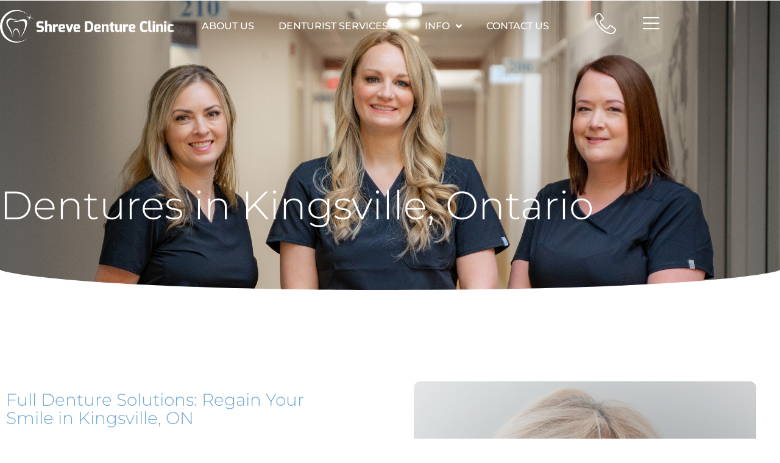

--- FILE ---
content_type: text/html; charset=UTF-8
request_url: https://shrevedentureclinic.com/dentures-in-kingsville-ontario/
body_size: 25240
content:
<!doctype html>
<html lang="en-CA">
<head>
	<meta charset="UTF-8">
	<meta name="viewport" content="width=device-width, initial-scale=1">
	<link rel="profile" href="https://gmpg.org/xfn/11">
	<meta name='robots' content='index, follow, max-image-preview:large, max-snippet:-1, max-video-preview:-1' />
	<style>img:is([sizes="auto" i], [sizes^="auto," i]) { contain-intrinsic-size: 3000px 1500px }</style>
	
	<!-- This site is optimized with the Yoast SEO plugin v26.8 - https://yoast.com/product/yoast-seo-wordpress/ -->
	<title>Dentures in Kingsville Ontario - Shreve Denture</title>
	<link rel="canonical" href="https://shrevedentureclinic.com/dentures-in-kingsville-ontario/" />
	<meta property="og:locale" content="en_US" />
	<meta property="og:type" content="article" />
	<meta property="og:title" content="Dentures in Kingsville Ontario - Shreve Denture" />
	<meta property="og:description" content="Dentures in Kingsville, Ontario Full Denture Solutions: Regain Your Smile in Kingsville, ON Welcome to Kingsville, ON, your home for comprehensive denture solutions. We specialize in providing custom-fit full dentures, designed to replace all your natural teeth comfortably and accurately. For those who can&#8217;t wait, immediate dentures are readily available. It&#8217;s important to remember that [&hellip;]" />
	<meta property="og:url" content="https://shrevedentureclinic.com/dentures-in-kingsville-ontario/" />
	<meta property="og:site_name" content="Shreve Denture" />
	<meta property="article:publisher" content="https://www.facebook.com/shrevedenture/" />
	<meta property="article:modified_time" content="2023-06-13T22:44:41+00:00" />
	<meta property="og:image" content="https://shrevedentureclinic.com/wp-content/uploads/2023/04/lady-phone2.jpg" />
	<meta property="og:image:width" content="700" />
	<meta property="og:image:height" content="700" />
	<meta property="og:image:type" content="image/jpeg" />
	<meta name="twitter:card" content="summary_large_image" />
	<meta name="twitter:site" content="@ShreveDenture" />
	<meta name="twitter:label1" content="Est. reading time" />
	<meta name="twitter:data1" content="5 minutes" />
	<script type="application/ld+json" class="yoast-schema-graph">{"@context":"https://schema.org","@graph":[{"@type":"WebPage","@id":"https://shrevedentureclinic.com/dentures-in-kingsville-ontario/","url":"https://shrevedentureclinic.com/dentures-in-kingsville-ontario/","name":"Dentures in Kingsville Ontario - Shreve Denture","isPartOf":{"@id":"https://shrevedentureclinic.com/#website"},"primaryImageOfPage":{"@id":"https://shrevedentureclinic.com/dentures-in-kingsville-ontario/#primaryimage"},"image":{"@id":"https://shrevedentureclinic.com/dentures-in-kingsville-ontario/#primaryimage"},"thumbnailUrl":"https://shrevedentureclinic.com/wp-content/uploads/2023/04/lady-phone2.jpg","datePublished":"2023-06-13T17:49:40+00:00","dateModified":"2023-06-13T22:44:41+00:00","breadcrumb":{"@id":"https://shrevedentureclinic.com/dentures-in-kingsville-ontario/#breadcrumb"},"inLanguage":"en-CA","potentialAction":[{"@type":"ReadAction","target":["https://shrevedentureclinic.com/dentures-in-kingsville-ontario/"]}]},{"@type":"ImageObject","inLanguage":"en-CA","@id":"https://shrevedentureclinic.com/dentures-in-kingsville-ontario/#primaryimage","url":"https://shrevedentureclinic.com/wp-content/uploads/2023/04/lady-phone2.jpg","contentUrl":"https://shrevedentureclinic.com/wp-content/uploads/2023/04/lady-phone2.jpg"},{"@type":"BreadcrumbList","@id":"https://shrevedentureclinic.com/dentures-in-kingsville-ontario/#breadcrumb","itemListElement":[{"@type":"ListItem","position":1,"name":"Home","item":"https://shrevedentureclinic.com/"},{"@type":"ListItem","position":2,"name":"Dentures in Kingsville Ontario"}]},{"@type":"WebSite","@id":"https://shrevedentureclinic.com/#website","url":"https://shrevedentureclinic.com/","name":"Shreve Denture Clinic","description":"","publisher":{"@id":"https://shrevedentureclinic.com/#organization"},"potentialAction":[{"@type":"SearchAction","target":{"@type":"EntryPoint","urlTemplate":"https://shrevedentureclinic.com/?s={search_term_string}"},"query-input":{"@type":"PropertyValueSpecification","valueRequired":true,"valueName":"search_term_string"}}],"inLanguage":"en-CA"},{"@type":"Organization","@id":"https://shrevedentureclinic.com/#organization","name":"Shreve Denture Clinic","url":"https://shrevedentureclinic.com/","logo":{"@type":"ImageObject","inLanguage":"en-CA","@id":"https://shrevedentureclinic.com/#/schema/logo/image/","url":"https://shrevedentureclinic.com/wp-content/uploads/2023/04/Shreve-Denture-Clinic-Leamington.png","contentUrl":"https://shrevedentureclinic.com/wp-content/uploads/2023/04/Shreve-Denture-Clinic-Leamington.png","width":338,"height":186,"caption":"Shreve Denture Clinic"},"image":{"@id":"https://shrevedentureclinic.com/#/schema/logo/image/"},"sameAs":["https://www.facebook.com/shrevedenture/","https://x.com/ShreveDenture","https://www.linkedin.com/in/kristin-swayze-12484ab2"]}]}</script>
	<!-- / Yoast SEO plugin. -->


<link rel='dns-prefetch' href='//www.googletagmanager.com' />
<link rel="alternate" type="application/rss+xml" title="Shreve Denture &raquo; Feed" href="https://shrevedentureclinic.com/feed/" />
<link rel="alternate" type="application/rss+xml" title="Shreve Denture &raquo; Comments Feed" href="https://shrevedentureclinic.com/comments/feed/" />
<script>
window._wpemojiSettings = {"baseUrl":"https:\/\/s.w.org\/images\/core\/emoji\/16.0.1\/72x72\/","ext":".png","svgUrl":"https:\/\/s.w.org\/images\/core\/emoji\/16.0.1\/svg\/","svgExt":".svg","source":{"concatemoji":"https:\/\/shrevedentureclinic.com\/wp-includes\/js\/wp-emoji-release.min.js?ver=6.8.3"}};
/*! This file is auto-generated */
!function(s,n){var o,i,e;function c(e){try{var t={supportTests:e,timestamp:(new Date).valueOf()};sessionStorage.setItem(o,JSON.stringify(t))}catch(e){}}function p(e,t,n){e.clearRect(0,0,e.canvas.width,e.canvas.height),e.fillText(t,0,0);var t=new Uint32Array(e.getImageData(0,0,e.canvas.width,e.canvas.height).data),a=(e.clearRect(0,0,e.canvas.width,e.canvas.height),e.fillText(n,0,0),new Uint32Array(e.getImageData(0,0,e.canvas.width,e.canvas.height).data));return t.every(function(e,t){return e===a[t]})}function u(e,t){e.clearRect(0,0,e.canvas.width,e.canvas.height),e.fillText(t,0,0);for(var n=e.getImageData(16,16,1,1),a=0;a<n.data.length;a++)if(0!==n.data[a])return!1;return!0}function f(e,t,n,a){switch(t){case"flag":return n(e,"\ud83c\udff3\ufe0f\u200d\u26a7\ufe0f","\ud83c\udff3\ufe0f\u200b\u26a7\ufe0f")?!1:!n(e,"\ud83c\udde8\ud83c\uddf6","\ud83c\udde8\u200b\ud83c\uddf6")&&!n(e,"\ud83c\udff4\udb40\udc67\udb40\udc62\udb40\udc65\udb40\udc6e\udb40\udc67\udb40\udc7f","\ud83c\udff4\u200b\udb40\udc67\u200b\udb40\udc62\u200b\udb40\udc65\u200b\udb40\udc6e\u200b\udb40\udc67\u200b\udb40\udc7f");case"emoji":return!a(e,"\ud83e\udedf")}return!1}function g(e,t,n,a){var r="undefined"!=typeof WorkerGlobalScope&&self instanceof WorkerGlobalScope?new OffscreenCanvas(300,150):s.createElement("canvas"),o=r.getContext("2d",{willReadFrequently:!0}),i=(o.textBaseline="top",o.font="600 32px Arial",{});return e.forEach(function(e){i[e]=t(o,e,n,a)}),i}function t(e){var t=s.createElement("script");t.src=e,t.defer=!0,s.head.appendChild(t)}"undefined"!=typeof Promise&&(o="wpEmojiSettingsSupports",i=["flag","emoji"],n.supports={everything:!0,everythingExceptFlag:!0},e=new Promise(function(e){s.addEventListener("DOMContentLoaded",e,{once:!0})}),new Promise(function(t){var n=function(){try{var e=JSON.parse(sessionStorage.getItem(o));if("object"==typeof e&&"number"==typeof e.timestamp&&(new Date).valueOf()<e.timestamp+604800&&"object"==typeof e.supportTests)return e.supportTests}catch(e){}return null}();if(!n){if("undefined"!=typeof Worker&&"undefined"!=typeof OffscreenCanvas&&"undefined"!=typeof URL&&URL.createObjectURL&&"undefined"!=typeof Blob)try{var e="postMessage("+g.toString()+"("+[JSON.stringify(i),f.toString(),p.toString(),u.toString()].join(",")+"));",a=new Blob([e],{type:"text/javascript"}),r=new Worker(URL.createObjectURL(a),{name:"wpTestEmojiSupports"});return void(r.onmessage=function(e){c(n=e.data),r.terminate(),t(n)})}catch(e){}c(n=g(i,f,p,u))}t(n)}).then(function(e){for(var t in e)n.supports[t]=e[t],n.supports.everything=n.supports.everything&&n.supports[t],"flag"!==t&&(n.supports.everythingExceptFlag=n.supports.everythingExceptFlag&&n.supports[t]);n.supports.everythingExceptFlag=n.supports.everythingExceptFlag&&!n.supports.flag,n.DOMReady=!1,n.readyCallback=function(){n.DOMReady=!0}}).then(function(){return e}).then(function(){var e;n.supports.everything||(n.readyCallback(),(e=n.source||{}).concatemoji?t(e.concatemoji):e.wpemoji&&e.twemoji&&(t(e.twemoji),t(e.wpemoji)))}))}((window,document),window._wpemojiSettings);
</script>
<link rel='stylesheet' id='font-awesome-5-all-css' href='https://shrevedentureclinic.com/wp-content/plugins/elementor/assets/lib/font-awesome/css/all.min.css?ver=3.34.4' media='all' />
<link rel='stylesheet' id='font-awesome-4-shim-css' href='https://shrevedentureclinic.com/wp-content/plugins/elementor/assets/lib/font-awesome/css/v4-shims.min.css?ver=3.34.4' media='all' />
<link rel='stylesheet' id='jkit-elements-main-css' href='https://shrevedentureclinic.com/wp-content/plugins/jeg-elementor-kit/assets/css/elements/main.css?ver=3.0.2' media='all' />
<style id='wp-emoji-styles-inline-css'>

	img.wp-smiley, img.emoji {
		display: inline !important;
		border: none !important;
		box-shadow: none !important;
		height: 1em !important;
		width: 1em !important;
		margin: 0 0.07em !important;
		vertical-align: -0.1em !important;
		background: none !important;
		padding: 0 !important;
	}
</style>
<style id='global-styles-inline-css'>
:root{--wp--preset--aspect-ratio--square: 1;--wp--preset--aspect-ratio--4-3: 4/3;--wp--preset--aspect-ratio--3-4: 3/4;--wp--preset--aspect-ratio--3-2: 3/2;--wp--preset--aspect-ratio--2-3: 2/3;--wp--preset--aspect-ratio--16-9: 16/9;--wp--preset--aspect-ratio--9-16: 9/16;--wp--preset--color--black: #000000;--wp--preset--color--cyan-bluish-gray: #abb8c3;--wp--preset--color--white: #ffffff;--wp--preset--color--pale-pink: #f78da7;--wp--preset--color--vivid-red: #cf2e2e;--wp--preset--color--luminous-vivid-orange: #ff6900;--wp--preset--color--luminous-vivid-amber: #fcb900;--wp--preset--color--light-green-cyan: #7bdcb5;--wp--preset--color--vivid-green-cyan: #00d084;--wp--preset--color--pale-cyan-blue: #8ed1fc;--wp--preset--color--vivid-cyan-blue: #0693e3;--wp--preset--color--vivid-purple: #9b51e0;--wp--preset--gradient--vivid-cyan-blue-to-vivid-purple: linear-gradient(135deg,rgba(6,147,227,1) 0%,rgb(155,81,224) 100%);--wp--preset--gradient--light-green-cyan-to-vivid-green-cyan: linear-gradient(135deg,rgb(122,220,180) 0%,rgb(0,208,130) 100%);--wp--preset--gradient--luminous-vivid-amber-to-luminous-vivid-orange: linear-gradient(135deg,rgba(252,185,0,1) 0%,rgba(255,105,0,1) 100%);--wp--preset--gradient--luminous-vivid-orange-to-vivid-red: linear-gradient(135deg,rgba(255,105,0,1) 0%,rgb(207,46,46) 100%);--wp--preset--gradient--very-light-gray-to-cyan-bluish-gray: linear-gradient(135deg,rgb(238,238,238) 0%,rgb(169,184,195) 100%);--wp--preset--gradient--cool-to-warm-spectrum: linear-gradient(135deg,rgb(74,234,220) 0%,rgb(151,120,209) 20%,rgb(207,42,186) 40%,rgb(238,44,130) 60%,rgb(251,105,98) 80%,rgb(254,248,76) 100%);--wp--preset--gradient--blush-light-purple: linear-gradient(135deg,rgb(255,206,236) 0%,rgb(152,150,240) 100%);--wp--preset--gradient--blush-bordeaux: linear-gradient(135deg,rgb(254,205,165) 0%,rgb(254,45,45) 50%,rgb(107,0,62) 100%);--wp--preset--gradient--luminous-dusk: linear-gradient(135deg,rgb(255,203,112) 0%,rgb(199,81,192) 50%,rgb(65,88,208) 100%);--wp--preset--gradient--pale-ocean: linear-gradient(135deg,rgb(255,245,203) 0%,rgb(182,227,212) 50%,rgb(51,167,181) 100%);--wp--preset--gradient--electric-grass: linear-gradient(135deg,rgb(202,248,128) 0%,rgb(113,206,126) 100%);--wp--preset--gradient--midnight: linear-gradient(135deg,rgb(2,3,129) 0%,rgb(40,116,252) 100%);--wp--preset--font-size--small: 13px;--wp--preset--font-size--medium: 20px;--wp--preset--font-size--large: 36px;--wp--preset--font-size--x-large: 42px;--wp--preset--spacing--20: 0.44rem;--wp--preset--spacing--30: 0.67rem;--wp--preset--spacing--40: 1rem;--wp--preset--spacing--50: 1.5rem;--wp--preset--spacing--60: 2.25rem;--wp--preset--spacing--70: 3.38rem;--wp--preset--spacing--80: 5.06rem;--wp--preset--shadow--natural: 6px 6px 9px rgba(0, 0, 0, 0.2);--wp--preset--shadow--deep: 12px 12px 50px rgba(0, 0, 0, 0.4);--wp--preset--shadow--sharp: 6px 6px 0px rgba(0, 0, 0, 0.2);--wp--preset--shadow--outlined: 6px 6px 0px -3px rgba(255, 255, 255, 1), 6px 6px rgba(0, 0, 0, 1);--wp--preset--shadow--crisp: 6px 6px 0px rgba(0, 0, 0, 1);}:root { --wp--style--global--content-size: 800px;--wp--style--global--wide-size: 1200px; }:where(body) { margin: 0; }.wp-site-blocks > .alignleft { float: left; margin-right: 2em; }.wp-site-blocks > .alignright { float: right; margin-left: 2em; }.wp-site-blocks > .aligncenter { justify-content: center; margin-left: auto; margin-right: auto; }:where(.wp-site-blocks) > * { margin-block-start: 24px; margin-block-end: 0; }:where(.wp-site-blocks) > :first-child { margin-block-start: 0; }:where(.wp-site-blocks) > :last-child { margin-block-end: 0; }:root { --wp--style--block-gap: 24px; }:root :where(.is-layout-flow) > :first-child{margin-block-start: 0;}:root :where(.is-layout-flow) > :last-child{margin-block-end: 0;}:root :where(.is-layout-flow) > *{margin-block-start: 24px;margin-block-end: 0;}:root :where(.is-layout-constrained) > :first-child{margin-block-start: 0;}:root :where(.is-layout-constrained) > :last-child{margin-block-end: 0;}:root :where(.is-layout-constrained) > *{margin-block-start: 24px;margin-block-end: 0;}:root :where(.is-layout-flex){gap: 24px;}:root :where(.is-layout-grid){gap: 24px;}.is-layout-flow > .alignleft{float: left;margin-inline-start: 0;margin-inline-end: 2em;}.is-layout-flow > .alignright{float: right;margin-inline-start: 2em;margin-inline-end: 0;}.is-layout-flow > .aligncenter{margin-left: auto !important;margin-right: auto !important;}.is-layout-constrained > .alignleft{float: left;margin-inline-start: 0;margin-inline-end: 2em;}.is-layout-constrained > .alignright{float: right;margin-inline-start: 2em;margin-inline-end: 0;}.is-layout-constrained > .aligncenter{margin-left: auto !important;margin-right: auto !important;}.is-layout-constrained > :where(:not(.alignleft):not(.alignright):not(.alignfull)){max-width: var(--wp--style--global--content-size);margin-left: auto !important;margin-right: auto !important;}.is-layout-constrained > .alignwide{max-width: var(--wp--style--global--wide-size);}body .is-layout-flex{display: flex;}.is-layout-flex{flex-wrap: wrap;align-items: center;}.is-layout-flex > :is(*, div){margin: 0;}body .is-layout-grid{display: grid;}.is-layout-grid > :is(*, div){margin: 0;}body{padding-top: 0px;padding-right: 0px;padding-bottom: 0px;padding-left: 0px;}a:where(:not(.wp-element-button)){text-decoration: underline;}:root :where(.wp-element-button, .wp-block-button__link){background-color: #32373c;border-width: 0;color: #fff;font-family: inherit;font-size: inherit;line-height: inherit;padding: calc(0.667em + 2px) calc(1.333em + 2px);text-decoration: none;}.has-black-color{color: var(--wp--preset--color--black) !important;}.has-cyan-bluish-gray-color{color: var(--wp--preset--color--cyan-bluish-gray) !important;}.has-white-color{color: var(--wp--preset--color--white) !important;}.has-pale-pink-color{color: var(--wp--preset--color--pale-pink) !important;}.has-vivid-red-color{color: var(--wp--preset--color--vivid-red) !important;}.has-luminous-vivid-orange-color{color: var(--wp--preset--color--luminous-vivid-orange) !important;}.has-luminous-vivid-amber-color{color: var(--wp--preset--color--luminous-vivid-amber) !important;}.has-light-green-cyan-color{color: var(--wp--preset--color--light-green-cyan) !important;}.has-vivid-green-cyan-color{color: var(--wp--preset--color--vivid-green-cyan) !important;}.has-pale-cyan-blue-color{color: var(--wp--preset--color--pale-cyan-blue) !important;}.has-vivid-cyan-blue-color{color: var(--wp--preset--color--vivid-cyan-blue) !important;}.has-vivid-purple-color{color: var(--wp--preset--color--vivid-purple) !important;}.has-black-background-color{background-color: var(--wp--preset--color--black) !important;}.has-cyan-bluish-gray-background-color{background-color: var(--wp--preset--color--cyan-bluish-gray) !important;}.has-white-background-color{background-color: var(--wp--preset--color--white) !important;}.has-pale-pink-background-color{background-color: var(--wp--preset--color--pale-pink) !important;}.has-vivid-red-background-color{background-color: var(--wp--preset--color--vivid-red) !important;}.has-luminous-vivid-orange-background-color{background-color: var(--wp--preset--color--luminous-vivid-orange) !important;}.has-luminous-vivid-amber-background-color{background-color: var(--wp--preset--color--luminous-vivid-amber) !important;}.has-light-green-cyan-background-color{background-color: var(--wp--preset--color--light-green-cyan) !important;}.has-vivid-green-cyan-background-color{background-color: var(--wp--preset--color--vivid-green-cyan) !important;}.has-pale-cyan-blue-background-color{background-color: var(--wp--preset--color--pale-cyan-blue) !important;}.has-vivid-cyan-blue-background-color{background-color: var(--wp--preset--color--vivid-cyan-blue) !important;}.has-vivid-purple-background-color{background-color: var(--wp--preset--color--vivid-purple) !important;}.has-black-border-color{border-color: var(--wp--preset--color--black) !important;}.has-cyan-bluish-gray-border-color{border-color: var(--wp--preset--color--cyan-bluish-gray) !important;}.has-white-border-color{border-color: var(--wp--preset--color--white) !important;}.has-pale-pink-border-color{border-color: var(--wp--preset--color--pale-pink) !important;}.has-vivid-red-border-color{border-color: var(--wp--preset--color--vivid-red) !important;}.has-luminous-vivid-orange-border-color{border-color: var(--wp--preset--color--luminous-vivid-orange) !important;}.has-luminous-vivid-amber-border-color{border-color: var(--wp--preset--color--luminous-vivid-amber) !important;}.has-light-green-cyan-border-color{border-color: var(--wp--preset--color--light-green-cyan) !important;}.has-vivid-green-cyan-border-color{border-color: var(--wp--preset--color--vivid-green-cyan) !important;}.has-pale-cyan-blue-border-color{border-color: var(--wp--preset--color--pale-cyan-blue) !important;}.has-vivid-cyan-blue-border-color{border-color: var(--wp--preset--color--vivid-cyan-blue) !important;}.has-vivid-purple-border-color{border-color: var(--wp--preset--color--vivid-purple) !important;}.has-vivid-cyan-blue-to-vivid-purple-gradient-background{background: var(--wp--preset--gradient--vivid-cyan-blue-to-vivid-purple) !important;}.has-light-green-cyan-to-vivid-green-cyan-gradient-background{background: var(--wp--preset--gradient--light-green-cyan-to-vivid-green-cyan) !important;}.has-luminous-vivid-amber-to-luminous-vivid-orange-gradient-background{background: var(--wp--preset--gradient--luminous-vivid-amber-to-luminous-vivid-orange) !important;}.has-luminous-vivid-orange-to-vivid-red-gradient-background{background: var(--wp--preset--gradient--luminous-vivid-orange-to-vivid-red) !important;}.has-very-light-gray-to-cyan-bluish-gray-gradient-background{background: var(--wp--preset--gradient--very-light-gray-to-cyan-bluish-gray) !important;}.has-cool-to-warm-spectrum-gradient-background{background: var(--wp--preset--gradient--cool-to-warm-spectrum) !important;}.has-blush-light-purple-gradient-background{background: var(--wp--preset--gradient--blush-light-purple) !important;}.has-blush-bordeaux-gradient-background{background: var(--wp--preset--gradient--blush-bordeaux) !important;}.has-luminous-dusk-gradient-background{background: var(--wp--preset--gradient--luminous-dusk) !important;}.has-pale-ocean-gradient-background{background: var(--wp--preset--gradient--pale-ocean) !important;}.has-electric-grass-gradient-background{background: var(--wp--preset--gradient--electric-grass) !important;}.has-midnight-gradient-background{background: var(--wp--preset--gradient--midnight) !important;}.has-small-font-size{font-size: var(--wp--preset--font-size--small) !important;}.has-medium-font-size{font-size: var(--wp--preset--font-size--medium) !important;}.has-large-font-size{font-size: var(--wp--preset--font-size--large) !important;}.has-x-large-font-size{font-size: var(--wp--preset--font-size--x-large) !important;}
:root :where(.wp-block-pullquote){font-size: 1.5em;line-height: 1.6;}
</style>
<link rel='stylesheet' id='wp-components-css' href='https://shrevedentureclinic.com/wp-includes/css/dist/components/style.min.css?ver=6.8.3' media='all' />
<link rel='stylesheet' id='godaddy-styles-css' href='https://shrevedentureclinic.com/wp-content/mu-plugins/vendor/wpex/godaddy-launch/includes/Dependencies/GoDaddy/Styles/build/latest.css?ver=2.0.2' media='all' />
<link rel='stylesheet' id='elementor-icons-css' href='https://shrevedentureclinic.com/wp-content/plugins/elementor/assets/lib/eicons/css/elementor-icons.min.css?ver=5.46.0' media='all' />
<link rel='stylesheet' id='elementor-frontend-css' href='https://shrevedentureclinic.com/wp-content/plugins/elementor/assets/css/frontend.min.css?ver=3.34.4' media='all' />
<link rel='stylesheet' id='elementor-post-11-css' href='https://shrevedentureclinic.com/wp-content/uploads/elementor/css/post-11.css?ver=1769697961' media='all' />
<link rel='stylesheet' id='she-header-style-css' href='https://shrevedentureclinic.com/wp-content/plugins/sticky-header-effects-for-elementor/assets/css/she-header-style.css?ver=2.1.7' media='all' />
<link rel='stylesheet' id='e-animation-slideInLeft-css' href='https://shrevedentureclinic.com/wp-content/plugins/elementor/assets/lib/animations/styles/slideInLeft.min.css?ver=3.34.4' media='all' />
<link rel='stylesheet' id='widget-heading-css' href='https://shrevedentureclinic.com/wp-content/plugins/elementor/assets/css/widget-heading.min.css?ver=3.34.4' media='all' />
<link rel='stylesheet' id='e-animation-fadeIn-css' href='https://shrevedentureclinic.com/wp-content/plugins/elementor/assets/lib/animations/styles/fadeIn.min.css?ver=3.34.4' media='all' />
<link rel='stylesheet' id='e-shapes-css' href='https://shrevedentureclinic.com/wp-content/plugins/elementor/assets/css/conditionals/shapes.min.css?ver=3.34.4' media='all' />
<link rel='stylesheet' id='e-animation-fadeInLeft-css' href='https://shrevedentureclinic.com/wp-content/plugins/elementor/assets/lib/animations/styles/fadeInLeft.min.css?ver=3.34.4' media='all' />
<link rel='stylesheet' id='e-animation-grow-css' href='https://shrevedentureclinic.com/wp-content/plugins/elementor/assets/lib/animations/styles/e-animation-grow.min.css?ver=3.34.4' media='all' />
<link rel='stylesheet' id='e-animation-shrink-css' href='https://shrevedentureclinic.com/wp-content/plugins/elementor/assets/lib/animations/styles/e-animation-shrink.min.css?ver=3.34.4' media='all' />
<link rel='stylesheet' id='e-animation-fadeInRight-css' href='https://shrevedentureclinic.com/wp-content/plugins/elementor/assets/lib/animations/styles/fadeInRight.min.css?ver=3.34.4' media='all' />
<link rel='stylesheet' id='widget-image-css' href='https://shrevedentureclinic.com/wp-content/plugins/elementor/assets/css/widget-image.min.css?ver=3.34.4' media='all' />
<link rel='stylesheet' id='e-animation-fadeInDown-css' href='https://shrevedentureclinic.com/wp-content/plugins/elementor/assets/lib/animations/styles/fadeInDown.min.css?ver=3.34.4' media='all' />
<link rel='stylesheet' id='e-animation-fadeInUp-css' href='https://shrevedentureclinic.com/wp-content/plugins/elementor/assets/lib/animations/styles/fadeInUp.min.css?ver=3.34.4' media='all' />
<link rel='stylesheet' id='widget-form-css' href='https://shrevedentureclinic.com/wp-content/plugins/elementor-pro/assets/css/widget-form.min.css?ver=3.34.4' media='all' />
<link rel='stylesheet' id='elementor-post-1497-css' href='https://shrevedentureclinic.com/wp-content/uploads/elementor/css/post-1497.css?ver=1769716607' media='all' />
<link rel='stylesheet' id='cute-alert-css' href='https://shrevedentureclinic.com/wp-content/plugins/metform/public/assets/lib/cute-alert/style.css?ver=4.1.2' media='all' />
<link rel='stylesheet' id='text-editor-style-css' href='https://shrevedentureclinic.com/wp-content/plugins/metform/public/assets/css/text-editor.css?ver=4.1.2' media='all' />
<link rel='stylesheet' id='hello-elementor-css' href='https://shrevedentureclinic.com/wp-content/themes/hello-elementor/assets/css/reset.css?ver=3.4.6' media='all' />
<link rel='stylesheet' id='hello-elementor-theme-style-css' href='https://shrevedentureclinic.com/wp-content/themes/hello-elementor/assets/css/theme.css?ver=3.4.6' media='all' />
<link rel='stylesheet' id='hello-elementor-header-footer-css' href='https://shrevedentureclinic.com/wp-content/themes/hello-elementor/assets/css/header-footer.css?ver=3.4.6' media='all' />
<link rel='stylesheet' id='widget-nav-menu-css' href='https://shrevedentureclinic.com/wp-content/plugins/elementor-pro/assets/css/widget-nav-menu.min.css?ver=3.34.4' media='all' />
<link rel='stylesheet' id='e-sticky-css' href='https://shrevedentureclinic.com/wp-content/plugins/elementor-pro/assets/css/modules/sticky.min.css?ver=3.34.4' media='all' />
<link rel='stylesheet' id='widget-icon-list-css' href='https://shrevedentureclinic.com/wp-content/plugins/elementor/assets/css/widget-icon-list.min.css?ver=3.34.4' media='all' />
<link rel='stylesheet' id='e-popup-css' href='https://shrevedentureclinic.com/wp-content/plugins/elementor-pro/assets/css/conditionals/popup.min.css?ver=3.34.4' media='all' />
<link rel='stylesheet' id='widget-divider-css' href='https://shrevedentureclinic.com/wp-content/plugins/elementor/assets/css/widget-divider.min.css?ver=3.34.4' media='all' />
<link rel='stylesheet' id='sweetalert2-css' href='https://shrevedentureclinic.com/wp-content/plugins/jeg-elementor-kit/assets/js/sweetalert2/sweetalert2.min.css?ver=11.6.16' media='all' />
<link rel='stylesheet' id='e-animation-slideInRight-css' href='https://shrevedentureclinic.com/wp-content/plugins/elementor/assets/lib/animations/styles/slideInRight.min.css?ver=3.34.4' media='all' />
<link rel='stylesheet' id='elementor-post-108-css' href='https://shrevedentureclinic.com/wp-content/uploads/elementor/css/post-108.css?ver=1769700993' media='all' />
<link rel='stylesheet' id='elementor-post-117-css' href='https://shrevedentureclinic.com/wp-content/uploads/elementor/css/post-117.css?ver=1769697962' media='all' />
<link rel='stylesheet' id='elementor-post-2263-css' href='https://shrevedentureclinic.com/wp-content/uploads/elementor/css/post-2263.css?ver=1769697962' media='all' />
<link rel='stylesheet' id='elementor-post-663-css' href='https://shrevedentureclinic.com/wp-content/uploads/elementor/css/post-663.css?ver=1769697962' media='all' />
<link rel='stylesheet' id='elementor-post-610-css' href='https://shrevedentureclinic.com/wp-content/uploads/elementor/css/post-610.css?ver=1769697962' media='all' />
<link rel='stylesheet' id='elementor-post-586-css' href='https://shrevedentureclinic.com/wp-content/uploads/elementor/css/post-586.css?ver=1769697962' media='all' />
<link rel='stylesheet' id='elementor-post-186-css' href='https://shrevedentureclinic.com/wp-content/uploads/elementor/css/post-186.css?ver=1769697962' media='all' />
<link rel='stylesheet' id='elementor-gf-local-inter-css' href='https://shrevedentureclinic.com/wp-content/uploads/elementor/google-fonts/css/inter.css?ver=1742232202' media='all' />
<link rel='stylesheet' id='elementor-gf-local-heebo-css' href='https://shrevedentureclinic.com/wp-content/uploads/elementor/google-fonts/css/heebo.css?ver=1742232204' media='all' />
<link rel='stylesheet' id='elementor-gf-local-montserrat-css' href='https://shrevedentureclinic.com/wp-content/uploads/elementor/google-fonts/css/montserrat.css?ver=1742232209' media='all' />
<link rel='stylesheet' id='elementor-icons-shared-0-css' href='https://shrevedentureclinic.com/wp-content/plugins/elementor/assets/lib/font-awesome/css/fontawesome.min.css?ver=5.15.3' media='all' />
<link rel='stylesheet' id='elementor-icons-fa-solid-css' href='https://shrevedentureclinic.com/wp-content/plugins/elementor/assets/lib/font-awesome/css/solid.min.css?ver=5.15.3' media='all' />
<link rel='stylesheet' id='elementor-icons-jkiticon-css' href='https://shrevedentureclinic.com/wp-content/plugins/jeg-elementor-kit/assets/fonts/jkiticon/jkiticon.css?ver=3.0.2' media='all' />
<link rel='stylesheet' id='elementor-icons-fa-brands-css' href='https://shrevedentureclinic.com/wp-content/plugins/elementor/assets/lib/font-awesome/css/brands.min.css?ver=5.15.3' media='all' />
<script src="https://shrevedentureclinic.com/wp-content/plugins/elementor/assets/lib/font-awesome/js/v4-shims.min.js?ver=3.34.4" id="font-awesome-4-shim-js"></script>
<script src="https://shrevedentureclinic.com/wp-includes/js/jquery/jquery.min.js?ver=3.7.1" id="jquery-core-js"></script>
<script src="https://shrevedentureclinic.com/wp-includes/js/jquery/jquery-migrate.min.js?ver=3.4.1" id="jquery-migrate-js"></script>
<script src="https://shrevedentureclinic.com/wp-content/plugins/sticky-header-effects-for-elementor/assets/js/she-header.js?ver=2.1.7" id="she-header-js"></script>

<!-- Google tag (gtag.js) snippet added by Site Kit -->
<!-- Google Analytics snippet added by Site Kit -->
<script src="https://www.googletagmanager.com/gtag/js?id=GT-M3SK83D" id="google_gtagjs-js" async></script>
<script id="google_gtagjs-js-after">
window.dataLayer = window.dataLayer || [];function gtag(){dataLayer.push(arguments);}
gtag("set","linker",{"domains":["shrevedentureclinic.com"]});
gtag("js", new Date());
gtag("set", "developer_id.dZTNiMT", true);
gtag("config", "GT-M3SK83D");
</script>
<link rel="https://api.w.org/" href="https://shrevedentureclinic.com/wp-json/" /><link rel="alternate" title="JSON" type="application/json" href="https://shrevedentureclinic.com/wp-json/wp/v2/pages/1497" /><link rel="EditURI" type="application/rsd+xml" title="RSD" href="https://shrevedentureclinic.com/xmlrpc.php?rsd" />
<link rel='shortlink' href='https://shrevedentureclinic.com/?p=1497' />
<link rel="alternate" title="oEmbed (JSON)" type="application/json+oembed" href="https://shrevedentureclinic.com/wp-json/oembed/1.0/embed?url=https%3A%2F%2Fshrevedentureclinic.com%2Fdentures-in-kingsville-ontario%2F" />
<link rel="alternate" title="oEmbed (XML)" type="text/xml+oembed" href="https://shrevedentureclinic.com/wp-json/oembed/1.0/embed?url=https%3A%2F%2Fshrevedentureclinic.com%2Fdentures-in-kingsville-ontario%2F&#038;format=xml" />
<meta name="generator" content="Site Kit by Google 1.171.0" /><link rel="llms-sitemap" href="https://shrevedentureclinic.com/llms.txt" />
<meta name="generator" content="Elementor 3.34.4; features: additional_custom_breakpoints; settings: css_print_method-external, google_font-enabled, font_display-swap">
			<style>
				.e-con.e-parent:nth-of-type(n+4):not(.e-lazyloaded):not(.e-no-lazyload),
				.e-con.e-parent:nth-of-type(n+4):not(.e-lazyloaded):not(.e-no-lazyload) * {
					background-image: none !important;
				}
				@media screen and (max-height: 1024px) {
					.e-con.e-parent:nth-of-type(n+3):not(.e-lazyloaded):not(.e-no-lazyload),
					.e-con.e-parent:nth-of-type(n+3):not(.e-lazyloaded):not(.e-no-lazyload) * {
						background-image: none !important;
					}
				}
				@media screen and (max-height: 640px) {
					.e-con.e-parent:nth-of-type(n+2):not(.e-lazyloaded):not(.e-no-lazyload),
					.e-con.e-parent:nth-of-type(n+2):not(.e-lazyloaded):not(.e-no-lazyload) * {
						background-image: none !important;
					}
				}
			</style>
			<meta name="generator" content="Powered by Slider Revolution 6.7.40 - responsive, Mobile-Friendly Slider Plugin for WordPress with comfortable drag and drop interface." />
<link rel="icon" href="https://shrevedentureclinic.com/wp-content/uploads/2023/03/cropped-Shreve-fabcon-32x32.png" sizes="32x32" />
<link rel="icon" href="https://shrevedentureclinic.com/wp-content/uploads/2023/03/cropped-Shreve-fabcon-192x192.png" sizes="192x192" />
<link rel="apple-touch-icon" href="https://shrevedentureclinic.com/wp-content/uploads/2023/03/cropped-Shreve-fabcon-180x180.png" />
<meta name="msapplication-TileImage" content="https://shrevedentureclinic.com/wp-content/uploads/2023/03/cropped-Shreve-fabcon-270x270.png" />
<script>function setREVStartSize(e){
			//window.requestAnimationFrame(function() {
				window.RSIW = window.RSIW===undefined ? window.innerWidth : window.RSIW;
				window.RSIH = window.RSIH===undefined ? window.innerHeight : window.RSIH;
				try {
					var pw = document.getElementById(e.c).parentNode.offsetWidth,
						newh;
					pw = pw===0 || isNaN(pw) || (e.l=="fullwidth" || e.layout=="fullwidth") ? window.RSIW : pw;
					e.tabw = e.tabw===undefined ? 0 : parseInt(e.tabw);
					e.thumbw = e.thumbw===undefined ? 0 : parseInt(e.thumbw);
					e.tabh = e.tabh===undefined ? 0 : parseInt(e.tabh);
					e.thumbh = e.thumbh===undefined ? 0 : parseInt(e.thumbh);
					e.tabhide = e.tabhide===undefined ? 0 : parseInt(e.tabhide);
					e.thumbhide = e.thumbhide===undefined ? 0 : parseInt(e.thumbhide);
					e.mh = e.mh===undefined || e.mh=="" || e.mh==="auto" ? 0 : parseInt(e.mh,0);
					if(e.layout==="fullscreen" || e.l==="fullscreen")
						newh = Math.max(e.mh,window.RSIH);
					else{
						e.gw = Array.isArray(e.gw) ? e.gw : [e.gw];
						for (var i in e.rl) if (e.gw[i]===undefined || e.gw[i]===0) e.gw[i] = e.gw[i-1];
						e.gh = e.el===undefined || e.el==="" || (Array.isArray(e.el) && e.el.length==0)? e.gh : e.el;
						e.gh = Array.isArray(e.gh) ? e.gh : [e.gh];
						for (var i in e.rl) if (e.gh[i]===undefined || e.gh[i]===0) e.gh[i] = e.gh[i-1];
											
						var nl = new Array(e.rl.length),
							ix = 0,
							sl;
						e.tabw = e.tabhide>=pw ? 0 : e.tabw;
						e.thumbw = e.thumbhide>=pw ? 0 : e.thumbw;
						e.tabh = e.tabhide>=pw ? 0 : e.tabh;
						e.thumbh = e.thumbhide>=pw ? 0 : e.thumbh;
						for (var i in e.rl) nl[i] = e.rl[i]<window.RSIW ? 0 : e.rl[i];
						sl = nl[0];
						for (var i in nl) if (sl>nl[i] && nl[i]>0) { sl = nl[i]; ix=i;}
						var m = pw>(e.gw[ix]+e.tabw+e.thumbw) ? 1 : (pw-(e.tabw+e.thumbw)) / (e.gw[ix]);
						newh =  (e.gh[ix] * m) + (e.tabh + e.thumbh);
					}
					var el = document.getElementById(e.c);
					if (el!==null && el) el.style.height = newh+"px";
					el = document.getElementById(e.c+"_wrapper");
					if (el!==null && el) {
						el.style.height = newh+"px";
						el.style.display = "block";
					}
				} catch(e){
					console.log("Failure at Presize of Slider:" + e)
				}
			//});
		  };</script>
		<style id="wp-custom-css">
			/* Slide In From The Top (Sticky Header) */
.header-2 {
  transform: translateY(-90px);
  transition: transform 0.3s ease !important;
}

.elementor-sticky--effects.header-2 {
  transform: translateY(0);
}

/* Hide non-sticky header if duplicated */
.elementor-sticky--effects.header-1 {
  display: none !important;
}

/* Remove extra top space caused by Elementor sticky spacer */
.elementor-sticky__spacer {
  height: 0 !important;
}


/* 1) Remove any global top gap */
html, body {
  margin-top: 0 !important;
  padding-top: 0 !important;
}

/* 2) Force the sticky header to sit flush to the top */
header.elementor,
.elementor-location-header,
header.elementor .elementor-section,
header.elementor section.elementor-top-section {
  top: 0 !important;
  margin-top: 0 !important;
}

/* 3) If SHE/Elementor is applying spacer behavior to the header section */
.elementor-location-header .elementor-sticky__spacer {
  height: auto !important;
}

/* 4) Kill any separate spacer div if it exists */
.elementor-sticky__spacer:empty {
  display: none !important;
  height: 0 !important;
  margin: 0 !important;
  padding: 0 !important;
}
		</style>
		</head>
<body class="wp-singular page-template-default page page-id-1497 wp-embed-responsive wp-theme-hello-elementor jkit-color-scheme hello-elementor-default elementor-default elementor-kit-11 elementor-page elementor-page-1497">


<a class="skip-link screen-reader-text" href="#content">Skip to content</a>

		<header data-elementor-type="header" data-elementor-id="108" class="elementor elementor-108 elementor-location-header" data-elementor-post-type="elementor_library">
					<section class="elementor-section elementor-top-section elementor-element elementor-element-6501c76 elementor-section-content-middle she-header-transparent-yes header-2 elementor-hidden-mobile she-header-yes elementor-section-boxed elementor-section-height-default elementor-section-height-default" data-id="6501c76" data-element_type="section" data-settings="{&quot;background_background&quot;:&quot;classic&quot;,&quot;sticky&quot;:&quot;top&quot;,&quot;sticky_on&quot;:[&quot;desktop&quot;,&quot;tablet&quot;],&quot;scroll_distance&quot;:{&quot;unit&quot;:&quot;px&quot;,&quot;size&quot;:30,&quot;sizes&quot;:[]},&quot;transparent_header_show&quot;:&quot;yes&quot;,&quot;sticky_effects_offset&quot;:100,&quot;transparent&quot;:&quot;yes&quot;,&quot;sticky_offset&quot;:0,&quot;sticky_anchor_link_offset&quot;:0,&quot;transparent_on&quot;:[&quot;desktop&quot;,&quot;tablet&quot;,&quot;mobile&quot;],&quot;scroll_distance_tablet&quot;:{&quot;unit&quot;:&quot;px&quot;,&quot;size&quot;:&quot;&quot;,&quot;sizes&quot;:[]},&quot;scroll_distance_mobile&quot;:{&quot;unit&quot;:&quot;px&quot;,&quot;size&quot;:&quot;&quot;,&quot;sizes&quot;:[]},&quot;she_offset_top&quot;:{&quot;unit&quot;:&quot;px&quot;,&quot;size&quot;:0,&quot;sizes&quot;:[]},&quot;she_offset_top_tablet&quot;:{&quot;unit&quot;:&quot;px&quot;,&quot;size&quot;:&quot;&quot;,&quot;sizes&quot;:[]},&quot;she_offset_top_mobile&quot;:{&quot;unit&quot;:&quot;px&quot;,&quot;size&quot;:&quot;&quot;,&quot;sizes&quot;:[]},&quot;she_width&quot;:{&quot;unit&quot;:&quot;%&quot;,&quot;size&quot;:100,&quot;sizes&quot;:[]},&quot;she_width_tablet&quot;:{&quot;unit&quot;:&quot;px&quot;,&quot;size&quot;:&quot;&quot;,&quot;sizes&quot;:[]},&quot;she_width_mobile&quot;:{&quot;unit&quot;:&quot;px&quot;,&quot;size&quot;:&quot;&quot;,&quot;sizes&quot;:[]},&quot;she_padding&quot;:{&quot;unit&quot;:&quot;px&quot;,&quot;top&quot;:0,&quot;right&quot;:&quot;&quot;,&quot;bottom&quot;:0,&quot;left&quot;:&quot;&quot;,&quot;isLinked&quot;:true},&quot;she_padding_tablet&quot;:{&quot;unit&quot;:&quot;px&quot;,&quot;top&quot;:&quot;&quot;,&quot;right&quot;:&quot;&quot;,&quot;bottom&quot;:&quot;&quot;,&quot;left&quot;:&quot;&quot;,&quot;isLinked&quot;:true},&quot;she_padding_mobile&quot;:{&quot;unit&quot;:&quot;px&quot;,&quot;top&quot;:&quot;&quot;,&quot;right&quot;:&quot;&quot;,&quot;bottom&quot;:&quot;&quot;,&quot;left&quot;:&quot;&quot;,&quot;isLinked&quot;:true}}">
						<div class="elementor-container elementor-column-gap-no">
					<div class="elementor-column elementor-col-33 elementor-top-column elementor-element elementor-element-bd7fe38" data-id="bd7fe38" data-element_type="column">
			<div class="elementor-widget-wrap elementor-element-populated">
						<div class="elementor-element elementor-element-bd7a5ec elementor-widget elementor-widget-image" data-id="bd7a5ec" data-element_type="widget" data-widget_type="image.default">
				<div class="elementor-widget-container">
																<a href="https://shrevedentureclinic.com/">
							<img width="325" height="75" src="https://shrevedentureclinic.com/wp-content/uploads/2023/03/shreve-clinic-logo2.svg" class="attachment-full size-full wp-image-2601" alt="" decoding="async" />								</a>
															</div>
				</div>
					</div>
		</div>
				<div class="elementor-column elementor-col-33 elementor-top-column elementor-element elementor-element-882f651" data-id="882f651" data-element_type="column">
			<div class="elementor-widget-wrap elementor-element-populated">
						<div class="elementor-element elementor-element-b6c0d70 elementor-nav-menu__align-center elementor-nav-menu--dropdown-tablet elementor-nav-menu__text-align-aside elementor-nav-menu--toggle elementor-nav-menu--burger elementor-widget elementor-widget-nav-menu" data-id="b6c0d70" data-element_type="widget" data-settings="{&quot;submenu_icon&quot;:{&quot;value&quot;:&quot;&lt;i class=\&quot;fas fa-angle-down\&quot; aria-hidden=\&quot;true\&quot;&gt;&lt;\/i&gt;&quot;,&quot;library&quot;:&quot;fa-solid&quot;},&quot;layout&quot;:&quot;horizontal&quot;,&quot;toggle&quot;:&quot;burger&quot;}" data-widget_type="nav-menu.default">
				<div class="elementor-widget-container">
								<nav aria-label="Menu" class="elementor-nav-menu--main elementor-nav-menu__container elementor-nav-menu--layout-horizontal e--pointer-none">
				<ul id="menu-1-b6c0d70" class="elementor-nav-menu"><li class="menu-item menu-item-type-post_type menu-item-object-page menu-item-582"><a href="https://shrevedentureclinic.com/about-us/" class="elementor-item">About Us</a></li>
<li class="menu-item menu-item-type-post_type menu-item-object-page menu-item-has-children menu-item-865"><a href="https://shrevedentureclinic.com/denturist-services/" class="elementor-item">Denturist Services</a>
<ul class="sub-menu elementor-nav-menu--dropdown">
	<li class="menu-item menu-item-type-post_type menu-item-object-page menu-item-678"><a href="https://shrevedentureclinic.com/full-dentures/" class="elementor-sub-item">Full Dentures</a></li>
	<li class="menu-item menu-item-type-post_type menu-item-object-page menu-item-716"><a href="https://shrevedentureclinic.com/partial-dentures/" class="elementor-sub-item">Partial Dentures</a></li>
	<li class="menu-item menu-item-type-post_type menu-item-object-page menu-item-757"><a href="https://shrevedentureclinic.com/implant-supported-dentures/" class="elementor-sub-item">Implant Supported Dentures</a></li>
	<li class="menu-item menu-item-type-post_type menu-item-object-page menu-item-790"><a href="https://shrevedentureclinic.com/immediate-dentures/" class="elementor-sub-item">Immediate Dentures</a></li>
	<li class="menu-item menu-item-type-post_type menu-item-object-page menu-item-791"><a href="https://shrevedentureclinic.com/denture-repairs-relines/" class="elementor-sub-item">Denture Repairs &#038; Relines</a></li>
	<li class="menu-item menu-item-type-post_type menu-item-object-page menu-item-1804"><a href="https://shrevedentureclinic.com/snoring-appliances/" class="elementor-sub-item">Anti Snoring Dental Appliances</a></li>
</ul>
</li>
<li class="menu-item menu-item-type-custom menu-item-object-custom menu-item-has-children menu-item-1199"><a href="#" class="elementor-item elementor-item-anchor">Info</a>
<ul class="sub-menu elementor-nav-menu--dropdown">
	<li class="menu-item menu-item-type-post_type menu-item-object-page menu-item-1198"><a href="https://shrevedentureclinic.com/blog/" class="elementor-sub-item">Blog</a></li>
	<li class="menu-item menu-item-type-post_type menu-item-object-page menu-item-487"><a href="https://shrevedentureclinic.com/faq/" class="elementor-sub-item">FAQ</a></li>
</ul>
</li>
<li class="menu-item menu-item-type-post_type menu-item-object-page menu-item-514"><a href="https://shrevedentureclinic.com/contact-us/" class="elementor-item">Contact Us</a></li>
</ul>			</nav>
					<div class="elementor-menu-toggle" role="button" tabindex="0" aria-label="Menu Toggle" aria-expanded="false">
			<i aria-hidden="true" role="presentation" class="elementor-menu-toggle__icon--open eicon-menu-bar"></i><i aria-hidden="true" role="presentation" class="elementor-menu-toggle__icon--close eicon-close"></i>		</div>
					<nav class="elementor-nav-menu--dropdown elementor-nav-menu__container" aria-hidden="true">
				<ul id="menu-2-b6c0d70" class="elementor-nav-menu"><li class="menu-item menu-item-type-post_type menu-item-object-page menu-item-582"><a href="https://shrevedentureclinic.com/about-us/" class="elementor-item" tabindex="-1">About Us</a></li>
<li class="menu-item menu-item-type-post_type menu-item-object-page menu-item-has-children menu-item-865"><a href="https://shrevedentureclinic.com/denturist-services/" class="elementor-item" tabindex="-1">Denturist Services</a>
<ul class="sub-menu elementor-nav-menu--dropdown">
	<li class="menu-item menu-item-type-post_type menu-item-object-page menu-item-678"><a href="https://shrevedentureclinic.com/full-dentures/" class="elementor-sub-item" tabindex="-1">Full Dentures</a></li>
	<li class="menu-item menu-item-type-post_type menu-item-object-page menu-item-716"><a href="https://shrevedentureclinic.com/partial-dentures/" class="elementor-sub-item" tabindex="-1">Partial Dentures</a></li>
	<li class="menu-item menu-item-type-post_type menu-item-object-page menu-item-757"><a href="https://shrevedentureclinic.com/implant-supported-dentures/" class="elementor-sub-item" tabindex="-1">Implant Supported Dentures</a></li>
	<li class="menu-item menu-item-type-post_type menu-item-object-page menu-item-790"><a href="https://shrevedentureclinic.com/immediate-dentures/" class="elementor-sub-item" tabindex="-1">Immediate Dentures</a></li>
	<li class="menu-item menu-item-type-post_type menu-item-object-page menu-item-791"><a href="https://shrevedentureclinic.com/denture-repairs-relines/" class="elementor-sub-item" tabindex="-1">Denture Repairs &#038; Relines</a></li>
	<li class="menu-item menu-item-type-post_type menu-item-object-page menu-item-1804"><a href="https://shrevedentureclinic.com/snoring-appliances/" class="elementor-sub-item" tabindex="-1">Anti Snoring Dental Appliances</a></li>
</ul>
</li>
<li class="menu-item menu-item-type-custom menu-item-object-custom menu-item-has-children menu-item-1199"><a href="#" class="elementor-item elementor-item-anchor" tabindex="-1">Info</a>
<ul class="sub-menu elementor-nav-menu--dropdown">
	<li class="menu-item menu-item-type-post_type menu-item-object-page menu-item-1198"><a href="https://shrevedentureclinic.com/blog/" class="elementor-sub-item" tabindex="-1">Blog</a></li>
	<li class="menu-item menu-item-type-post_type menu-item-object-page menu-item-487"><a href="https://shrevedentureclinic.com/faq/" class="elementor-sub-item" tabindex="-1">FAQ</a></li>
</ul>
</li>
<li class="menu-item menu-item-type-post_type menu-item-object-page menu-item-514"><a href="https://shrevedentureclinic.com/contact-us/" class="elementor-item" tabindex="-1">Contact Us</a></li>
</ul>			</nav>
						</div>
				</div>
					</div>
		</div>
				<div class="elementor-column elementor-col-33 elementor-top-column elementor-element elementor-element-58ca0ac" data-id="58ca0ac" data-element_type="column">
			<div class="elementor-widget-wrap elementor-element-populated">
						<section class="elementor-section elementor-inner-section elementor-element elementor-element-c47b4c5 elementor-section-content-middle elementor-section-boxed elementor-section-height-default elementor-section-height-default" data-id="c47b4c5" data-element_type="section">
						<div class="elementor-container elementor-column-gap-default">
					<div class="elementor-column elementor-col-50 elementor-inner-column elementor-element elementor-element-81f89c3" data-id="81f89c3" data-element_type="column">
			<div class="elementor-widget-wrap elementor-element-populated">
						<div class="elementor-element elementor-element-1c8370b elementor-view-default elementor-widget elementor-widget-icon" data-id="1c8370b" data-element_type="widget" data-widget_type="icon.default">
				<div class="elementor-widget-container">
							<div class="elementor-icon-wrapper">
			<a class="elementor-icon elementor-animation-grow" href="tel:519-322-5900">
			<i aria-hidden="true" class="jki jki-phone-handset-light"></i>			</a>
		</div>
						</div>
				</div>
					</div>
		</div>
				<div class="elementor-column elementor-col-50 elementor-inner-column elementor-element elementor-element-b83c964" data-id="b83c964" data-element_type="column">
			<div class="elementor-widget-wrap elementor-element-populated">
						<div class="elementor-element elementor-element-8d76725 elementor-view-default elementor-widget elementor-widget-icon" data-id="8d76725" data-element_type="widget" data-widget_type="icon.default">
				<div class="elementor-widget-container">
							<div class="elementor-icon-wrapper">
			<a class="elementor-icon" href="#elementor-action%3Aaction%3Dpopup%3Aopen%26settings%3DeyJpZCI6IjE4NiIsInRvZ2dsZSI6ZmFsc2V9">
			<i aria-hidden="true" class="jki jki-bars-solid"></i>			</a>
		</div>
						</div>
				</div>
					</div>
		</div>
					</div>
		</section>
					</div>
		</div>
					</div>
		</section>
				<section class="elementor-section elementor-top-section elementor-element elementor-element-e3a79a5 elementor-section-content-middle header-1 elementor-hidden-mobile elementor-section-boxed elementor-section-height-default elementor-section-height-default" data-id="e3a79a5" data-element_type="section" data-settings="{&quot;background_background&quot;:&quot;classic&quot;}">
						<div class="elementor-container elementor-column-gap-no">
					<div class="elementor-column elementor-col-33 elementor-top-column elementor-element elementor-element-f7cca4f" data-id="f7cca4f" data-element_type="column">
			<div class="elementor-widget-wrap elementor-element-populated">
						<div class="elementor-element elementor-element-1ece74d elementor-widget elementor-widget-image" data-id="1ece74d" data-element_type="widget" data-widget_type="image.default">
				<div class="elementor-widget-container">
																<a href="https://shrevedentureclinic.com/">
							<img width="325" height="75" src="https://shrevedentureclinic.com/wp-content/uploads/2023/03/shreve-clinic-logo-white.svg" class="attachment-full size-full wp-image-2603" alt="" decoding="async" />								</a>
															</div>
				</div>
					</div>
		</div>
				<div class="elementor-column elementor-col-33 elementor-top-column elementor-element elementor-element-72c282b" data-id="72c282b" data-element_type="column">
			<div class="elementor-widget-wrap elementor-element-populated">
						<div class="elementor-element elementor-element-0138a5d elementor-nav-menu__align-center elementor-nav-menu--dropdown-tablet elementor-nav-menu__text-align-aside elementor-nav-menu--toggle elementor-nav-menu--burger elementor-widget elementor-widget-nav-menu" data-id="0138a5d" data-element_type="widget" data-settings="{&quot;submenu_icon&quot;:{&quot;value&quot;:&quot;&lt;i class=\&quot;fas fa-angle-down\&quot; aria-hidden=\&quot;true\&quot;&gt;&lt;\/i&gt;&quot;,&quot;library&quot;:&quot;fa-solid&quot;},&quot;layout&quot;:&quot;horizontal&quot;,&quot;toggle&quot;:&quot;burger&quot;}" data-widget_type="nav-menu.default">
				<div class="elementor-widget-container">
								<nav aria-label="Menu" class="elementor-nav-menu--main elementor-nav-menu__container elementor-nav-menu--layout-horizontal e--pointer-none">
				<ul id="menu-1-0138a5d" class="elementor-nav-menu"><li class="menu-item menu-item-type-post_type menu-item-object-page menu-item-582"><a href="https://shrevedentureclinic.com/about-us/" class="elementor-item">About Us</a></li>
<li class="menu-item menu-item-type-post_type menu-item-object-page menu-item-has-children menu-item-865"><a href="https://shrevedentureclinic.com/denturist-services/" class="elementor-item">Denturist Services</a>
<ul class="sub-menu elementor-nav-menu--dropdown">
	<li class="menu-item menu-item-type-post_type menu-item-object-page menu-item-678"><a href="https://shrevedentureclinic.com/full-dentures/" class="elementor-sub-item">Full Dentures</a></li>
	<li class="menu-item menu-item-type-post_type menu-item-object-page menu-item-716"><a href="https://shrevedentureclinic.com/partial-dentures/" class="elementor-sub-item">Partial Dentures</a></li>
	<li class="menu-item menu-item-type-post_type menu-item-object-page menu-item-757"><a href="https://shrevedentureclinic.com/implant-supported-dentures/" class="elementor-sub-item">Implant Supported Dentures</a></li>
	<li class="menu-item menu-item-type-post_type menu-item-object-page menu-item-790"><a href="https://shrevedentureclinic.com/immediate-dentures/" class="elementor-sub-item">Immediate Dentures</a></li>
	<li class="menu-item menu-item-type-post_type menu-item-object-page menu-item-791"><a href="https://shrevedentureclinic.com/denture-repairs-relines/" class="elementor-sub-item">Denture Repairs &#038; Relines</a></li>
	<li class="menu-item menu-item-type-post_type menu-item-object-page menu-item-1804"><a href="https://shrevedentureclinic.com/snoring-appliances/" class="elementor-sub-item">Anti Snoring Dental Appliances</a></li>
</ul>
</li>
<li class="menu-item menu-item-type-custom menu-item-object-custom menu-item-has-children menu-item-1199"><a href="#" class="elementor-item elementor-item-anchor">Info</a>
<ul class="sub-menu elementor-nav-menu--dropdown">
	<li class="menu-item menu-item-type-post_type menu-item-object-page menu-item-1198"><a href="https://shrevedentureclinic.com/blog/" class="elementor-sub-item">Blog</a></li>
	<li class="menu-item menu-item-type-post_type menu-item-object-page menu-item-487"><a href="https://shrevedentureclinic.com/faq/" class="elementor-sub-item">FAQ</a></li>
</ul>
</li>
<li class="menu-item menu-item-type-post_type menu-item-object-page menu-item-514"><a href="https://shrevedentureclinic.com/contact-us/" class="elementor-item">Contact Us</a></li>
</ul>			</nav>
					<div class="elementor-menu-toggle" role="button" tabindex="0" aria-label="Menu Toggle" aria-expanded="false">
			<i aria-hidden="true" role="presentation" class="elementor-menu-toggle__icon--open eicon-menu-bar"></i><i aria-hidden="true" role="presentation" class="elementor-menu-toggle__icon--close eicon-close"></i>		</div>
					<nav class="elementor-nav-menu--dropdown elementor-nav-menu__container" aria-hidden="true">
				<ul id="menu-2-0138a5d" class="elementor-nav-menu"><li class="menu-item menu-item-type-post_type menu-item-object-page menu-item-582"><a href="https://shrevedentureclinic.com/about-us/" class="elementor-item" tabindex="-1">About Us</a></li>
<li class="menu-item menu-item-type-post_type menu-item-object-page menu-item-has-children menu-item-865"><a href="https://shrevedentureclinic.com/denturist-services/" class="elementor-item" tabindex="-1">Denturist Services</a>
<ul class="sub-menu elementor-nav-menu--dropdown">
	<li class="menu-item menu-item-type-post_type menu-item-object-page menu-item-678"><a href="https://shrevedentureclinic.com/full-dentures/" class="elementor-sub-item" tabindex="-1">Full Dentures</a></li>
	<li class="menu-item menu-item-type-post_type menu-item-object-page menu-item-716"><a href="https://shrevedentureclinic.com/partial-dentures/" class="elementor-sub-item" tabindex="-1">Partial Dentures</a></li>
	<li class="menu-item menu-item-type-post_type menu-item-object-page menu-item-757"><a href="https://shrevedentureclinic.com/implant-supported-dentures/" class="elementor-sub-item" tabindex="-1">Implant Supported Dentures</a></li>
	<li class="menu-item menu-item-type-post_type menu-item-object-page menu-item-790"><a href="https://shrevedentureclinic.com/immediate-dentures/" class="elementor-sub-item" tabindex="-1">Immediate Dentures</a></li>
	<li class="menu-item menu-item-type-post_type menu-item-object-page menu-item-791"><a href="https://shrevedentureclinic.com/denture-repairs-relines/" class="elementor-sub-item" tabindex="-1">Denture Repairs &#038; Relines</a></li>
	<li class="menu-item menu-item-type-post_type menu-item-object-page menu-item-1804"><a href="https://shrevedentureclinic.com/snoring-appliances/" class="elementor-sub-item" tabindex="-1">Anti Snoring Dental Appliances</a></li>
</ul>
</li>
<li class="menu-item menu-item-type-custom menu-item-object-custom menu-item-has-children menu-item-1199"><a href="#" class="elementor-item elementor-item-anchor" tabindex="-1">Info</a>
<ul class="sub-menu elementor-nav-menu--dropdown">
	<li class="menu-item menu-item-type-post_type menu-item-object-page menu-item-1198"><a href="https://shrevedentureclinic.com/blog/" class="elementor-sub-item" tabindex="-1">Blog</a></li>
	<li class="menu-item menu-item-type-post_type menu-item-object-page menu-item-487"><a href="https://shrevedentureclinic.com/faq/" class="elementor-sub-item" tabindex="-1">FAQ</a></li>
</ul>
</li>
<li class="menu-item menu-item-type-post_type menu-item-object-page menu-item-514"><a href="https://shrevedentureclinic.com/contact-us/" class="elementor-item" tabindex="-1">Contact Us</a></li>
</ul>			</nav>
						</div>
				</div>
					</div>
		</div>
				<div class="elementor-column elementor-col-33 elementor-top-column elementor-element elementor-element-e0afc89" data-id="e0afc89" data-element_type="column">
			<div class="elementor-widget-wrap elementor-element-populated">
						<section class="elementor-section elementor-inner-section elementor-element elementor-element-d539e4d elementor-section-content-middle elementor-section-boxed elementor-section-height-default elementor-section-height-default" data-id="d539e4d" data-element_type="section">
						<div class="elementor-container elementor-column-gap-default">
					<div class="elementor-column elementor-col-50 elementor-inner-column elementor-element elementor-element-c652805" data-id="c652805" data-element_type="column">
			<div class="elementor-widget-wrap elementor-element-populated">
						<div class="elementor-element elementor-element-e2de328 elementor-view-default elementor-widget elementor-widget-icon" data-id="e2de328" data-element_type="widget" data-widget_type="icon.default">
				<div class="elementor-widget-container">
							<div class="elementor-icon-wrapper">
			<a class="elementor-icon elementor-animation-grow" href="tel:519-322-5900">
			<i aria-hidden="true" class="jki jki-phone-handset-light"></i>			</a>
		</div>
						</div>
				</div>
					</div>
		</div>
				<div class="elementor-column elementor-col-50 elementor-inner-column elementor-element elementor-element-ea77b1f" data-id="ea77b1f" data-element_type="column">
			<div class="elementor-widget-wrap elementor-element-populated">
						<div class="elementor-element elementor-element-469f34c elementor-view-default elementor-widget elementor-widget-icon" data-id="469f34c" data-element_type="widget" data-widget_type="icon.default">
				<div class="elementor-widget-container">
							<div class="elementor-icon-wrapper">
			<a class="elementor-icon" href="#elementor-action%3Aaction%3Dpopup%3Aopen%26settings%3DeyJpZCI6IjE4NiIsInRvZ2dsZSI6ZmFsc2V9">
			<i aria-hidden="true" class="jki jki-bars-solid"></i>			</a>
		</div>
						</div>
				</div>
					</div>
		</div>
					</div>
		</section>
					</div>
		</div>
					</div>
		</section>
				<section class="elementor-section elementor-top-section elementor-element elementor-element-2086f37 elementor-section-content-middle elementor-hidden-desktop elementor-hidden-tablet elementor-section-boxed elementor-section-height-default elementor-section-height-default" data-id="2086f37" data-element_type="section">
						<div class="elementor-container elementor-column-gap-default">
					<div class="elementor-column elementor-col-33 elementor-top-column elementor-element elementor-element-167d7ac" data-id="167d7ac" data-element_type="column">
			<div class="elementor-widget-wrap elementor-element-populated">
						<div class="elementor-element elementor-element-73a365f elementor-widget elementor-widget-image" data-id="73a365f" data-element_type="widget" data-widget_type="image.default">
				<div class="elementor-widget-container">
																<a href="https://shrevedentureclinic.com/">
							<img width="3" height="1" src="https://shrevedentureclinic.com/wp-content/uploads/2023/03/Shreve-square-logo.svg" class="attachment-full size-full wp-image-187" alt="" decoding="async" />								</a>
															</div>
				</div>
					</div>
		</div>
				<div class="elementor-column elementor-col-33 elementor-top-column elementor-element elementor-element-b359f8c" data-id="b359f8c" data-element_type="column">
			<div class="elementor-widget-wrap elementor-element-populated">
						<div class="elementor-element elementor-element-be22a65 elementor-nav-menu__align-start elementor-nav-menu--stretch elementor-nav-menu--dropdown-tablet elementor-nav-menu__text-align-aside elementor-nav-menu--toggle elementor-nav-menu--burger elementor-widget elementor-widget-nav-menu" data-id="be22a65" data-element_type="widget" data-settings="{&quot;submenu_icon&quot;:{&quot;value&quot;:&quot;&lt;i class=\&quot;fas fa-angle-down\&quot; aria-hidden=\&quot;true\&quot;&gt;&lt;\/i&gt;&quot;,&quot;library&quot;:&quot;fa-solid&quot;},&quot;full_width&quot;:&quot;stretch&quot;,&quot;toggle_icon_hover_animation&quot;:&quot;grow&quot;,&quot;layout&quot;:&quot;horizontal&quot;,&quot;toggle&quot;:&quot;burger&quot;}" data-widget_type="nav-menu.default">
				<div class="elementor-widget-container">
								<nav aria-label="Menu" class="elementor-nav-menu--main elementor-nav-menu__container elementor-nav-menu--layout-horizontal e--pointer-none">
				<ul id="menu-1-be22a65" class="elementor-nav-menu"><li class="menu-item menu-item-type-post_type menu-item-object-page menu-item-582"><a href="https://shrevedentureclinic.com/about-us/" class="elementor-item">About Us</a></li>
<li class="menu-item menu-item-type-post_type menu-item-object-page menu-item-has-children menu-item-865"><a href="https://shrevedentureclinic.com/denturist-services/" class="elementor-item">Denturist Services</a>
<ul class="sub-menu elementor-nav-menu--dropdown">
	<li class="menu-item menu-item-type-post_type menu-item-object-page menu-item-678"><a href="https://shrevedentureclinic.com/full-dentures/" class="elementor-sub-item">Full Dentures</a></li>
	<li class="menu-item menu-item-type-post_type menu-item-object-page menu-item-716"><a href="https://shrevedentureclinic.com/partial-dentures/" class="elementor-sub-item">Partial Dentures</a></li>
	<li class="menu-item menu-item-type-post_type menu-item-object-page menu-item-757"><a href="https://shrevedentureclinic.com/implant-supported-dentures/" class="elementor-sub-item">Implant Supported Dentures</a></li>
	<li class="menu-item menu-item-type-post_type menu-item-object-page menu-item-790"><a href="https://shrevedentureclinic.com/immediate-dentures/" class="elementor-sub-item">Immediate Dentures</a></li>
	<li class="menu-item menu-item-type-post_type menu-item-object-page menu-item-791"><a href="https://shrevedentureclinic.com/denture-repairs-relines/" class="elementor-sub-item">Denture Repairs &#038; Relines</a></li>
	<li class="menu-item menu-item-type-post_type menu-item-object-page menu-item-1804"><a href="https://shrevedentureclinic.com/snoring-appliances/" class="elementor-sub-item">Anti Snoring Dental Appliances</a></li>
</ul>
</li>
<li class="menu-item menu-item-type-custom menu-item-object-custom menu-item-has-children menu-item-1199"><a href="#" class="elementor-item elementor-item-anchor">Info</a>
<ul class="sub-menu elementor-nav-menu--dropdown">
	<li class="menu-item menu-item-type-post_type menu-item-object-page menu-item-1198"><a href="https://shrevedentureclinic.com/blog/" class="elementor-sub-item">Blog</a></li>
	<li class="menu-item menu-item-type-post_type menu-item-object-page menu-item-487"><a href="https://shrevedentureclinic.com/faq/" class="elementor-sub-item">FAQ</a></li>
</ul>
</li>
<li class="menu-item menu-item-type-post_type menu-item-object-page menu-item-514"><a href="https://shrevedentureclinic.com/contact-us/" class="elementor-item">Contact Us</a></li>
</ul>			</nav>
					<div class="elementor-menu-toggle" role="button" tabindex="0" aria-label="Menu Toggle" aria-expanded="false">
			<i aria-hidden="true" role="presentation" class="elementor-menu-toggle__icon--open elementor-animation-grow eicon-menu-bar"></i><i aria-hidden="true" role="presentation" class="elementor-menu-toggle__icon--close elementor-animation-grow eicon-close"></i>		</div>
					<nav class="elementor-nav-menu--dropdown elementor-nav-menu__container" aria-hidden="true">
				<ul id="menu-2-be22a65" class="elementor-nav-menu"><li class="menu-item menu-item-type-post_type menu-item-object-page menu-item-582"><a href="https://shrevedentureclinic.com/about-us/" class="elementor-item" tabindex="-1">About Us</a></li>
<li class="menu-item menu-item-type-post_type menu-item-object-page menu-item-has-children menu-item-865"><a href="https://shrevedentureclinic.com/denturist-services/" class="elementor-item" tabindex="-1">Denturist Services</a>
<ul class="sub-menu elementor-nav-menu--dropdown">
	<li class="menu-item menu-item-type-post_type menu-item-object-page menu-item-678"><a href="https://shrevedentureclinic.com/full-dentures/" class="elementor-sub-item" tabindex="-1">Full Dentures</a></li>
	<li class="menu-item menu-item-type-post_type menu-item-object-page menu-item-716"><a href="https://shrevedentureclinic.com/partial-dentures/" class="elementor-sub-item" tabindex="-1">Partial Dentures</a></li>
	<li class="menu-item menu-item-type-post_type menu-item-object-page menu-item-757"><a href="https://shrevedentureclinic.com/implant-supported-dentures/" class="elementor-sub-item" tabindex="-1">Implant Supported Dentures</a></li>
	<li class="menu-item menu-item-type-post_type menu-item-object-page menu-item-790"><a href="https://shrevedentureclinic.com/immediate-dentures/" class="elementor-sub-item" tabindex="-1">Immediate Dentures</a></li>
	<li class="menu-item menu-item-type-post_type menu-item-object-page menu-item-791"><a href="https://shrevedentureclinic.com/denture-repairs-relines/" class="elementor-sub-item" tabindex="-1">Denture Repairs &#038; Relines</a></li>
	<li class="menu-item menu-item-type-post_type menu-item-object-page menu-item-1804"><a href="https://shrevedentureclinic.com/snoring-appliances/" class="elementor-sub-item" tabindex="-1">Anti Snoring Dental Appliances</a></li>
</ul>
</li>
<li class="menu-item menu-item-type-custom menu-item-object-custom menu-item-has-children menu-item-1199"><a href="#" class="elementor-item elementor-item-anchor" tabindex="-1">Info</a>
<ul class="sub-menu elementor-nav-menu--dropdown">
	<li class="menu-item menu-item-type-post_type menu-item-object-page menu-item-1198"><a href="https://shrevedentureclinic.com/blog/" class="elementor-sub-item" tabindex="-1">Blog</a></li>
	<li class="menu-item menu-item-type-post_type menu-item-object-page menu-item-487"><a href="https://shrevedentureclinic.com/faq/" class="elementor-sub-item" tabindex="-1">FAQ</a></li>
</ul>
</li>
<li class="menu-item menu-item-type-post_type menu-item-object-page menu-item-514"><a href="https://shrevedentureclinic.com/contact-us/" class="elementor-item" tabindex="-1">Contact Us</a></li>
</ul>			</nav>
						</div>
				</div>
					</div>
		</div>
				<div class="elementor-column elementor-col-33 elementor-top-column elementor-element elementor-element-a700a79" data-id="a700a79" data-element_type="column">
			<div class="elementor-widget-wrap elementor-element-populated">
						<div class="elementor-element elementor-element-8c0c65f elementor-view-default elementor-widget elementor-widget-icon" data-id="8c0c65f" data-element_type="widget" data-widget_type="icon.default">
				<div class="elementor-widget-container">
							<div class="elementor-icon-wrapper">
			<a class="elementor-icon elementor-animation-grow" href="tel:519-322-5900">
			<i aria-hidden="true" class="jki jki-phone-handset-light"></i>			</a>
		</div>
						</div>
				</div>
					</div>
		</div>
					</div>
		</section>
				</header>
		
<main id="content" class="site-main post-1497 page type-page status-publish hentry">

	
	<div class="page-content">
				<div data-elementor-type="wp-page" data-elementor-id="1497" class="elementor elementor-1497" data-elementor-post-type="page">
						<section class="elementor-section elementor-top-section elementor-element elementor-element-1c6e01cc elementor-section-height-min-height elementor-section-items-bottom animated-slow elementor-section-boxed elementor-section-height-default elementor-invisible" data-id="1c6e01cc" data-element_type="section" id="scrollup" data-settings="{&quot;background_background&quot;:&quot;classic&quot;,&quot;animation&quot;:&quot;fadeIn&quot;,&quot;shape_divider_bottom&quot;:&quot;curve&quot;,&quot;shape_divider_bottom_negative&quot;:&quot;yes&quot;}">
							<div class="elementor-background-overlay"></div>
						<div class="elementor-shape elementor-shape-bottom" aria-hidden="true" data-negative="true">
			<svg xmlns="http://www.w3.org/2000/svg" viewBox="0 0 1000 100" preserveAspectRatio="none">
	<path class="elementor-shape-fill" d="M500,97C126.7,96.3,0.8,19.8,0,0v100l1000,0V1C1000,19.4,873.3,97.8,500,97z"/>
</svg>		</div>
					<div class="elementor-container elementor-column-gap-default">
					<div class="elementor-column elementor-col-100 elementor-top-column elementor-element elementor-element-ad71405" data-id="ad71405" data-element_type="column">
			<div class="elementor-widget-wrap elementor-element-populated">
						<div class="elementor-element elementor-element-629b8e71 elementor-invisible elementor-widget elementor-widget-heading" data-id="629b8e71" data-element_type="widget" data-settings="{&quot;_animation&quot;:&quot;slideInLeft&quot;}" data-widget_type="heading.default">
				<div class="elementor-widget-container">
					<h1 class="elementor-heading-title elementor-size-default">Dentures in Kingsville, Ontario</h1>				</div>
				</div>
					</div>
		</div>
					</div>
		</section>
				<section class="elementor-section elementor-top-section elementor-element elementor-element-1275feec elementor-section-content-middle elementor-section-boxed elementor-section-height-default elementor-section-height-default" data-id="1275feec" data-element_type="section" data-settings="{&quot;background_background&quot;:&quot;classic&quot;}">
						<div class="elementor-container elementor-column-gap-default">
					<div class="elementor-column elementor-col-50 elementor-top-column elementor-element elementor-element-4b8593a1" data-id="4b8593a1" data-element_type="column">
			<div class="elementor-widget-wrap elementor-element-populated">
						<div class="elementor-element elementor-element-5872894e elementor-invisible elementor-widget elementor-widget-heading" data-id="5872894e" data-element_type="widget" data-settings="{&quot;_animation&quot;:&quot;fadeInLeft&quot;}" data-widget_type="heading.default">
				<div class="elementor-widget-container">
					<h2 class="elementor-heading-title elementor-size-default">Full Denture Solutions: Regain Your Smile in Kingsville, ON</h2>				</div>
				</div>
				<div class="elementor-element elementor-element-4c43031f animated-slow elementor-invisible elementor-widget elementor-widget-text-editor" data-id="4c43031f" data-element_type="widget" data-settings="{&quot;_animation&quot;:&quot;fadeInLeft&quot;}" data-widget_type="text-editor.default">
				<div class="elementor-widget-container">
									<p>Welcome to Kingsville, ON, your home for comprehensive denture solutions. We specialize in providing custom-fit full dentures, designed to replace all your natural teeth comfortably and accurately. For those who can&#8217;t wait, immediate dentures are readily available.</p><p>It&#8217;s important to remember that dentures require replacement every 5-7 years. Worn dentures can lead to a range of issues, including TMJ problems, frequent headaches, poor aesthetics, and even digestion issues. Don&#8217;t compromise your health and comfort by delaying a needed replacement.</p><p>Are you <a href="https://shrevedentureclinic.com/what-to-consider-when-choosing-dentures/">considering full dentures</a>, or is it time for a replacement? We invite you to schedule a free consultation to find the best denture solution for your needs. Visit us in Kingsville, where we&#8217;re committed to helping you regain your radiant smile with the right dentures.</p>								</div>
				</div>
				<div class="elementor-element elementor-element-5139d2a7 elementor-align-left elementor-mobile-align-center elementor-invisible elementor-widget elementor-widget-button" data-id="5139d2a7" data-element_type="widget" data-settings="{&quot;_animation&quot;:&quot;fadeInLeft&quot;}" data-widget_type="button.default">
				<div class="elementor-widget-container">
									<div class="elementor-button-wrapper">
					<a class="elementor-button elementor-button-link elementor-size-lg elementor-animation-grow" href="https://shrevedentureclinic.com/full-dentures/" target="_blank">
						<span class="elementor-button-content-wrapper">
						<span class="elementor-button-icon">
				<i aria-hidden="true" class="fas fa-chevron-right"></i>			</span>
									<span class="elementor-button-text">Learn about the service</span>
					</span>
					</a>
				</div>
								</div>
				</div>
					</div>
		</div>
				<div class="elementor-column elementor-col-50 elementor-top-column elementor-element elementor-element-616d6582 animated-slow elementor-invisible" data-id="616d6582" data-element_type="column" data-settings="{&quot;animation&quot;:&quot;fadeInDown&quot;}">
			<div class="elementor-widget-wrap elementor-element-populated">
						<div class="elementor-element elementor-element-4a47a2f6 elementor-invisible elementor-widget elementor-widget-image" data-id="4a47a2f6" data-element_type="widget" data-settings="{&quot;_animation&quot;:&quot;fadeInRight&quot;}" data-widget_type="image.default">
				<div class="elementor-widget-container">
																<a href="https://shrevedentureclinic.com/wp-content/uploads/2023/04/lady-phone2.jpg" data-elementor-open-lightbox="yes" data-elementor-lightbox-title="lady-phone2" data-e-action-hash="#elementor-action%3Aaction%3Dlightbox%26settings%3DeyJpZCI6MTA0MSwidXJsIjoiaHR0cHM6XC9cL3NocmV2ZWRlbnR1cmVjbGluaWMuY29tXC93cC1jb250ZW50XC91cGxvYWRzXC8yMDIzXC8wNFwvbGFkeS1waG9uZTIuanBnIn0%3D">
							<img fetchpriority="high" decoding="async" width="700" height="700" src="https://shrevedentureclinic.com/wp-content/uploads/2023/04/lady-phone2.jpg" class="elementor-animation-shrink attachment-full size-full wp-image-1041" alt="" srcset="https://shrevedentureclinic.com/wp-content/uploads/2023/04/lady-phone2.jpg 700w, https://shrevedentureclinic.com/wp-content/uploads/2023/04/lady-phone2-300x300.jpg 300w, https://shrevedentureclinic.com/wp-content/uploads/2023/04/lady-phone2-150x150.jpg 150w" sizes="(max-width: 700px) 100vw, 700px" />								</a>
															</div>
				</div>
					</div>
		</div>
					</div>
		</section>
				<section class="elementor-section elementor-top-section elementor-element elementor-element-429cb76 elementor-section-content-middle elementor-reverse-tablet elementor-reverse-mobile elementor-section-boxed elementor-section-height-default elementor-section-height-default" data-id="429cb76" data-element_type="section" data-settings="{&quot;background_background&quot;:&quot;classic&quot;}">
						<div class="elementor-container elementor-column-gap-default">
					<div class="elementor-column elementor-col-50 elementor-top-column elementor-element elementor-element-f25be13 animated-slow elementor-invisible" data-id="f25be13" data-element_type="column" data-settings="{&quot;animation&quot;:&quot;fadeInLeft&quot;}">
			<div class="elementor-widget-wrap elementor-element-populated">
						<div class="elementor-element elementor-element-9875b85 elementor-invisible elementor-widget elementor-widget-image" data-id="9875b85" data-element_type="widget" data-settings="{&quot;_animation&quot;:&quot;fadeInRight&quot;}" data-widget_type="image.default">
				<div class="elementor-widget-container">
																<a href="https://shrevedentureclinic.com/wp-content/uploads/2023/06/same-day.jpg" data-elementor-open-lightbox="yes" data-elementor-lightbox-title="same-day" data-e-action-hash="#elementor-action%3Aaction%3Dlightbox%26settings%3DeyJpZCI6MTQ4NSwidXJsIjoiaHR0cHM6XC9cL3NocmV2ZWRlbnR1cmVjbGluaWMuY29tXC93cC1jb250ZW50XC91cGxvYWRzXC8yMDIzXC8wNlwvc2FtZS1kYXkuanBnIn0%3D">
							<img decoding="async" width="1500" height="1500" src="https://shrevedentureclinic.com/wp-content/uploads/2023/06/same-day.jpg" class="elementor-animation-shrink attachment-full size-full wp-image-1485" alt="" srcset="https://shrevedentureclinic.com/wp-content/uploads/2023/06/same-day.jpg 1500w, https://shrevedentureclinic.com/wp-content/uploads/2023/06/same-day-300x300.jpg 300w, https://shrevedentureclinic.com/wp-content/uploads/2023/06/same-day-1024x1024.jpg 1024w, https://shrevedentureclinic.com/wp-content/uploads/2023/06/same-day-150x150.jpg 150w, https://shrevedentureclinic.com/wp-content/uploads/2023/06/same-day-768x768.jpg 768w" sizes="(max-width: 1500px) 100vw, 1500px" />								</a>
															</div>
				</div>
					</div>
		</div>
				<div class="elementor-column elementor-col-50 elementor-top-column elementor-element elementor-element-bdf771a" data-id="bdf771a" data-element_type="column">
			<div class="elementor-widget-wrap elementor-element-populated">
						<div class="elementor-element elementor-element-7dc19ab elementor-invisible elementor-widget elementor-widget-heading" data-id="7dc19ab" data-element_type="widget" data-settings="{&quot;_animation&quot;:&quot;fadeInRight&quot;}" data-widget_type="heading.default">
				<div class="elementor-widget-container">
					<h2 class="elementor-heading-title elementor-size-default">Your Go-To Place for Partial Dentures in Kingsville, ON</h2>				</div>
				</div>
				<div class="elementor-element elementor-element-a8c9e2d animated-slow elementor-invisible elementor-widget elementor-widget-text-editor" data-id="a8c9e2d" data-element_type="widget" data-settings="{&quot;_animation&quot;:&quot;fadeInRight&quot;}" data-widget_type="text-editor.default">
				<div class="elementor-widget-container">
									<p>If you&#8217;re in Kingsville, Ontario, and are missing only a few teeth, <a href="https://shrevedentureclinic.com/choose-supported-dentures-or-partial-dentures/">partial dentures</a> might be your best option. These dentures are designed to &#8220;bridge&#8221; the gaps left by missing teeth, custom-made to fit your specific needs. They provide a comfortable and effortless fit, ensuring they last long with good care practices.</p><p>We offer various types of <a href="https://shrevedentureclinic.com/understanding-upper-partial-dentures/">partial dentures</a>. Our Cast Metal Partial dentures are robust and long-lasting, with the flexibility to accommodate any future <a href="https://shrevedentureclinic.com/what-are-the-top-reasons-for-tooth-loss/">tooth loss</a>. The Valplast (flexible) Partial dentures are aesthetically pleasing with no metal wires and are perfect for those with metal and acrylic allergies. Our Acrylic Partial dentures serve as a temporary, low-cost option during emergency tooth removal situations.</p><p>If you&#8217;re in Kingsville and need partial dentures or a replacement, don&#8217;t hesitate to reach out. Schedule a free consultation to discuss what type of dentures would best suit your needs.</p>								</div>
				</div>
				<div class="elementor-element elementor-element-4280b52 elementor-align-left elementor-mobile-align-center elementor-invisible elementor-widget elementor-widget-button" data-id="4280b52" data-element_type="widget" data-settings="{&quot;_animation&quot;:&quot;fadeInRight&quot;}" data-widget_type="button.default">
				<div class="elementor-widget-container">
									<div class="elementor-button-wrapper">
					<a class="elementor-button elementor-button-link elementor-size-lg elementor-animation-grow" href="https://shrevedentureclinic.com/partial-dentures/" target="_blank">
						<span class="elementor-button-content-wrapper">
						<span class="elementor-button-icon">
				<i aria-hidden="true" class="fas fa-chevron-right"></i>			</span>
									<span class="elementor-button-text">Learn about the service</span>
					</span>
					</a>
				</div>
								</div>
				</div>
					</div>
		</div>
					</div>
		</section>
				<section class="elementor-section elementor-top-section elementor-element elementor-element-7e6ea70 elementor-section-content-middle elementor-section-boxed elementor-section-height-default elementor-section-height-default" data-id="7e6ea70" data-element_type="section" data-settings="{&quot;background_background&quot;:&quot;classic&quot;}">
						<div class="elementor-container elementor-column-gap-default">
					<div class="elementor-column elementor-col-50 elementor-top-column elementor-element elementor-element-1e521e9" data-id="1e521e9" data-element_type="column">
			<div class="elementor-widget-wrap elementor-element-populated">
						<div class="elementor-element elementor-element-d4d4df6 elementor-invisible elementor-widget elementor-widget-heading" data-id="d4d4df6" data-element_type="widget" data-settings="{&quot;_animation&quot;:&quot;fadeInLeft&quot;}" data-widget_type="heading.default">
				<div class="elementor-widget-container">
					<h2 class="elementor-heading-title elementor-size-default">Implant-Supported Denture Solutions in Kingsville, ON</h2>				</div>
				</div>
				<div class="elementor-element elementor-element-2d6a94f animated-slow elementor-invisible elementor-widget elementor-widget-text-editor" data-id="2d6a94f" data-element_type="widget" data-settings="{&quot;_animation&quot;:&quot;fadeInLeft&quot;}" data-widget_type="text-editor.default">
				<div class="elementor-widget-container">
									<p>Experience the confidence of a great smile with our implant-supported denture solutions in Kingsville, ON. These dentures provide stability, improve your ability to eat, and slow down bone degeneration. They are especially beneficial for long-term denture wearers who have issues with sore spots and denture movement​​.</p><p>Choosing implant-supported dentures means investing in improved oral health, increased denture comfort and stability, and preventing further bone loss. Experience a noticeable difference in your appearance, self-esteem, and even the taste of food​.</p><p>Feel free to schedule a free consultation for denture implants in Kingsville. No professional referral is necessary. Our team is always ready to help you explore the right denture solutions for your needs.</p>								</div>
				</div>
				<div class="elementor-element elementor-element-e583195 elementor-align-left elementor-mobile-align-center elementor-invisible elementor-widget elementor-widget-button" data-id="e583195" data-element_type="widget" data-settings="{&quot;_animation&quot;:&quot;fadeInLeft&quot;}" data-widget_type="button.default">
				<div class="elementor-widget-container">
									<div class="elementor-button-wrapper">
					<a class="elementor-button elementor-button-link elementor-size-lg elementor-animation-grow" href="https://shrevedentureclinic.com/implant-supported-dentures/" target="_blank">
						<span class="elementor-button-content-wrapper">
						<span class="elementor-button-icon">
				<i aria-hidden="true" class="fas fa-chevron-right"></i>			</span>
									<span class="elementor-button-text">Learn about the service</span>
					</span>
					</a>
				</div>
								</div>
				</div>
					</div>
		</div>
				<div class="elementor-column elementor-col-50 elementor-top-column elementor-element elementor-element-dbf0782 animated-slow elementor-invisible" data-id="dbf0782" data-element_type="column" data-settings="{&quot;animation&quot;:&quot;fadeInRight&quot;}">
			<div class="elementor-widget-wrap elementor-element-populated">
						<div class="elementor-element elementor-element-27c02c3 elementor-invisible elementor-widget elementor-widget-image" data-id="27c02c3" data-element_type="widget" data-settings="{&quot;_animation&quot;:&quot;fadeInRight&quot;}" data-widget_type="image.default">
				<div class="elementor-widget-container">
																<a href="https://shrevedentureclinic.com/wp-content/uploads/2023/06/demonstration.jpg" data-elementor-open-lightbox="yes" data-elementor-lightbox-title="demonstration" data-e-action-hash="#elementor-action%3Aaction%3Dlightbox%26settings%3DeyJpZCI6MTM5NiwidXJsIjoiaHR0cHM6XC9cL3NocmV2ZWRlbnR1cmVjbGluaWMuY29tXC93cC1jb250ZW50XC91cGxvYWRzXC8yMDIzXC8wNlwvZGVtb25zdHJhdGlvbi5qcGcifQ%3D%3D">
							<img decoding="async" width="820" height="1200" src="https://shrevedentureclinic.com/wp-content/uploads/2023/06/demonstration.jpg" class="elementor-animation-shrink attachment-full size-full wp-image-1396" alt="" srcset="https://shrevedentureclinic.com/wp-content/uploads/2023/06/demonstration.jpg 820w, https://shrevedentureclinic.com/wp-content/uploads/2023/06/demonstration-205x300.jpg 205w, https://shrevedentureclinic.com/wp-content/uploads/2023/06/demonstration-700x1024.jpg 700w, https://shrevedentureclinic.com/wp-content/uploads/2023/06/demonstration-768x1124.jpg 768w" sizes="(max-width: 820px) 100vw, 820px" />								</a>
															</div>
				</div>
					</div>
		</div>
					</div>
		</section>
				<section class="elementor-section elementor-top-section elementor-element elementor-element-5bd7c87e elementor-section-height-min-height elementor-section-boxed elementor-section-height-default elementor-section-items-middle elementor-invisible" data-id="5bd7c87e" data-element_type="section" data-settings="{&quot;background_background&quot;:&quot;classic&quot;,&quot;animation&quot;:&quot;fadeInUp&quot;}">
						<div class="elementor-container elementor-column-gap-default">
					<div class="elementor-column elementor-col-100 elementor-top-column elementor-element elementor-element-5c4944dd" data-id="5c4944dd" data-element_type="column">
			<div class="elementor-widget-wrap elementor-element-populated">
						<div class="elementor-element elementor-element-3524648b elementor-widget elementor-widget-heading" data-id="3524648b" data-element_type="widget" data-widget_type="heading.default">
				<div class="elementor-widget-container">
					<h2 class="elementor-heading-title elementor-size-default">Call today to book your 
<br>FREE consultation.</h2>				</div>
				</div>
				<div class="elementor-element elementor-element-63cb103e elementor-align-right elementor-widget elementor-widget-button" data-id="63cb103e" data-element_type="widget" data-widget_type="button.default">
				<div class="elementor-widget-container">
									<div class="elementor-button-wrapper">
					<a class="elementor-button elementor-button-link elementor-size-lg elementor-animation-grow" href="tel:519-322-5900">
						<span class="elementor-button-content-wrapper">
						<span class="elementor-button-icon">
				<i aria-hidden="true" class="fas fa-phone-alt"></i>			</span>
									<span class="elementor-button-text">519.322.5900</span>
					</span>
					</a>
				</div>
								</div>
				</div>
					</div>
		</div>
					</div>
		</section>
				<section class="elementor-section elementor-top-section elementor-element elementor-element-3edf22c elementor-section-content-middle elementor-section-boxed elementor-section-height-default elementor-section-height-default" data-id="3edf22c" data-element_type="section" data-settings="{&quot;background_background&quot;:&quot;classic&quot;}">
						<div class="elementor-container elementor-column-gap-default">
					<div class="elementor-column elementor-col-50 elementor-top-column elementor-element elementor-element-80b508f animated-slow elementor-invisible" data-id="80b508f" data-element_type="column" data-settings="{&quot;animation&quot;:&quot;fadeInLeft&quot;}">
			<div class="elementor-widget-wrap elementor-element-populated">
						<div class="elementor-element elementor-element-6aa148f elementor-invisible elementor-widget elementor-widget-image" data-id="6aa148f" data-element_type="widget" data-settings="{&quot;_animation&quot;:&quot;fadeInRight&quot;}" data-widget_type="image.default">
				<div class="elementor-widget-container">
																<a href="https://shrevedentureclinic.com/wp-content/uploads/2023/06/consultation-square.jpg" data-elementor-open-lightbox="yes" data-elementor-lightbox-title="consultation-square" data-e-action-hash="#elementor-action%3Aaction%3Dlightbox%26settings%3DeyJpZCI6MTQ2MCwidXJsIjoiaHR0cHM6XC9cL3NocmV2ZWRlbnR1cmVjbGluaWMuY29tXC93cC1jb250ZW50XC91cGxvYWRzXC8yMDIzXC8wNlwvY29uc3VsdGF0aW9uLXNxdWFyZS5qcGcifQ%3D%3D">
							<img loading="lazy" decoding="async" width="1500" height="1500" src="https://shrevedentureclinic.com/wp-content/uploads/2023/06/consultation-square.jpg" class="elementor-animation-shrink attachment-full size-full wp-image-1460" alt="" srcset="https://shrevedentureclinic.com/wp-content/uploads/2023/06/consultation-square.jpg 1500w, https://shrevedentureclinic.com/wp-content/uploads/2023/06/consultation-square-300x300.jpg 300w, https://shrevedentureclinic.com/wp-content/uploads/2023/06/consultation-square-1024x1024.jpg 1024w, https://shrevedentureclinic.com/wp-content/uploads/2023/06/consultation-square-150x150.jpg 150w, https://shrevedentureclinic.com/wp-content/uploads/2023/06/consultation-square-768x768.jpg 768w" sizes="(max-width: 1500px) 100vw, 1500px" />								</a>
															</div>
				</div>
					</div>
		</div>
				<div class="elementor-column elementor-col-50 elementor-top-column elementor-element elementor-element-731b255" data-id="731b255" data-element_type="column">
			<div class="elementor-widget-wrap elementor-element-populated">
						<div class="elementor-element elementor-element-65f9f05 elementor-invisible elementor-widget elementor-widget-heading" data-id="65f9f05" data-element_type="widget" data-settings="{&quot;_animation&quot;:&quot;fadeInRight&quot;}" data-widget_type="heading.default">
				<div class="elementor-widget-container">
					<h2 class="elementor-heading-title elementor-size-default">Kingsville's Immediate Denture Solutions</h2>				</div>
				</div>
				<div class="elementor-element elementor-element-6cfae8f animated-slow elementor-invisible elementor-widget elementor-widget-text-editor" data-id="6cfae8f" data-element_type="widget" data-settings="{&quot;_animation&quot;:&quot;fadeInRight&quot;}" data-widget_type="text-editor.default">
				<div class="elementor-widget-container">
									<p>In Kingsville, you don&#8217;t have to wait to restore your smile. We offer <a href="https://shrevedentureclinic.com/temporary-dentures-immediate-everything-you-should-know/">immediate dentures</a> tailored to your specific needs. These dentures are created and ready to be used immediately after your natural teeth are extracted, ensuring you never have to be without your smile.</p><p>We understand that the healing process can cause your mouth to change, which may require adjustments to your immediate dentures. That&#8217;s why we offer transitional dentures while you heal, followed by custom-made precision dentures that fit perfectly and reflect your desired appearance.</p><p>Got questions? We&#8217;re here for you. Contact us today to schedule a free consultation in Kingsville, where we&#8217;ll guide you through the process and address all your concerns about immediate dentures.</p>								</div>
				</div>
				<div class="elementor-element elementor-element-9371e93 elementor-align-left elementor-mobile-align-center elementor-invisible elementor-widget elementor-widget-button" data-id="9371e93" data-element_type="widget" data-settings="{&quot;_animation&quot;:&quot;fadeInRight&quot;}" data-widget_type="button.default">
				<div class="elementor-widget-container">
									<div class="elementor-button-wrapper">
					<a class="elementor-button elementor-button-link elementor-size-lg elementor-animation-grow" href="https://shrevedentureclinic.com/immediate-dentures/" target="_blank">
						<span class="elementor-button-content-wrapper">
						<span class="elementor-button-icon">
				<i aria-hidden="true" class="fas fa-chevron-right"></i>			</span>
									<span class="elementor-button-text">Learn about the service</span>
					</span>
					</a>
				</div>
								</div>
				</div>
					</div>
		</div>
					</div>
		</section>
				<section class="elementor-section elementor-top-section elementor-element elementor-element-58e1ab8 elementor-section-content-middle elementor-section-boxed elementor-section-height-default elementor-section-height-default" data-id="58e1ab8" data-element_type="section" data-settings="{&quot;background_background&quot;:&quot;classic&quot;}">
						<div class="elementor-container elementor-column-gap-default">
					<div class="elementor-column elementor-col-50 elementor-top-column elementor-element elementor-element-0063e9a" data-id="0063e9a" data-element_type="column">
			<div class="elementor-widget-wrap elementor-element-populated">
						<div class="elementor-element elementor-element-bc6cceb elementor-invisible elementor-widget elementor-widget-heading" data-id="bc6cceb" data-element_type="widget" data-settings="{&quot;_animation&quot;:&quot;fadeInLeft&quot;}" data-widget_type="heading.default">
				<div class="elementor-widget-container">
					<h2 class="elementor-heading-title elementor-size-default">Best Denture Repair or Reline in Kingsville, ON</h2>				</div>
				</div>
				<div class="elementor-element elementor-element-f1ad129 animated-slow elementor-invisible elementor-widget elementor-widget-text-editor" data-id="f1ad129" data-element_type="widget" data-settings="{&quot;_animation&quot;:&quot;fadeInLeft&quot;}" data-widget_type="text-editor.default">
				<div class="elementor-widget-container">
									<p>Your dentures should always fit comfortably. To ensure this you may occasionally require follow-up visits to Shreve Denture Clinic. Over time you may need to have a denture reline to accommodate for changes that have naturally occurred in the mouth. Relines will tighten the denture and could possibly prevent future repairs and extend your denture usage before having to replace it. Most insurance companies will cover a reline every two years and an estimate can be sent to your insurance company to see if you are eligible.</p><p>Repairs may also be necessary; if your denture is cracked or missing a tooth you can bring it into Shreve Denture Clinic for our efficient same-day repair service.</p>								</div>
				</div>
				<div class="elementor-element elementor-element-2fd928c elementor-align-left elementor-mobile-align-center elementor-invisible elementor-widget elementor-widget-button" data-id="2fd928c" data-element_type="widget" data-settings="{&quot;_animation&quot;:&quot;fadeInLeft&quot;}" data-widget_type="button.default">
				<div class="elementor-widget-container">
									<div class="elementor-button-wrapper">
					<a class="elementor-button elementor-button-link elementor-size-lg elementor-animation-grow" href="https://shrevedentureclinic.com/denture-repairs-relines/" target="_blank">
						<span class="elementor-button-content-wrapper">
						<span class="elementor-button-icon">
				<i aria-hidden="true" class="fas fa-chevron-right"></i>			</span>
									<span class="elementor-button-text">Learn about the service</span>
					</span>
					</a>
				</div>
								</div>
				</div>
					</div>
		</div>
				<div class="elementor-column elementor-col-50 elementor-top-column elementor-element elementor-element-3438a8d animated-slow elementor-invisible" data-id="3438a8d" data-element_type="column" data-settings="{&quot;animation&quot;:&quot;fadeInDown&quot;}">
			<div class="elementor-widget-wrap elementor-element-populated">
						<div class="elementor-element elementor-element-e33af31 elementor-invisible elementor-widget elementor-widget-image" data-id="e33af31" data-element_type="widget" data-settings="{&quot;_animation&quot;:&quot;fadeInRight&quot;}" data-widget_type="image.default">
				<div class="elementor-widget-container">
																<a href="https://shrevedentureclinic.com/wp-content/uploads/2023/06/exam.jpg" data-elementor-open-lightbox="yes" data-elementor-lightbox-title="exam" data-e-action-hash="#elementor-action%3Aaction%3Dlightbox%26settings%3DeyJpZCI6MTQwNywidXJsIjoiaHR0cHM6XC9cL3NocmV2ZWRlbnR1cmVjbGluaWMuY29tXC93cC1jb250ZW50XC91cGxvYWRzXC8yMDIzXC8wNlwvZXhhbS5qcGcifQ%3D%3D">
							<img loading="lazy" decoding="async" width="820" height="1200" src="https://shrevedentureclinic.com/wp-content/uploads/2023/06/exam.jpg" class="elementor-animation-shrink attachment-full size-full wp-image-1407" alt="" srcset="https://shrevedentureclinic.com/wp-content/uploads/2023/06/exam.jpg 820w, https://shrevedentureclinic.com/wp-content/uploads/2023/06/exam-205x300.jpg 205w, https://shrevedentureclinic.com/wp-content/uploads/2023/06/exam-700x1024.jpg 700w, https://shrevedentureclinic.com/wp-content/uploads/2023/06/exam-768x1124.jpg 768w" sizes="(max-width: 820px) 100vw, 820px" />								</a>
															</div>
				</div>
					</div>
		</div>
					</div>
		</section>
				<section class="elementor-section elementor-top-section elementor-element elementor-element-7f7e6fe5 elementor-reverse-mobile elementor-section-boxed elementor-section-height-default elementor-section-height-default" data-id="7f7e6fe5" data-element_type="section">
						<div class="elementor-container elementor-column-gap-default">
					<div class="elementor-column elementor-col-50 elementor-top-column elementor-element elementor-element-5138d8a5" data-id="5138d8a5" data-element_type="column">
			<div class="elementor-widget-wrap elementor-element-populated">
						<div class="elementor-element elementor-element-38b50f4b elementor-button-align-stretch elementor-widget elementor-widget-form" data-id="38b50f4b" data-element_type="widget" data-settings="{&quot;step_next_label&quot;:&quot;Next&quot;,&quot;step_previous_label&quot;:&quot;Previous&quot;,&quot;button_width&quot;:&quot;100&quot;,&quot;step_type&quot;:&quot;number_text&quot;,&quot;step_icon_shape&quot;:&quot;circle&quot;}" data-widget_type="form.default">
				<div class="elementor-widget-container">
							<form class="elementor-form" method="post" name="New Form" aria-label="New Form">
			<input type="hidden" name="post_id" value="1497"/>
			<input type="hidden" name="form_id" value="38b50f4b"/>
			<input type="hidden" name="referer_title" value="Dentures in Kingsville Ontario - Shreve Denture" />

							<input type="hidden" name="queried_id" value="1497"/>
			
			<div class="elementor-form-fields-wrapper elementor-labels-">
								<div class="elementor-field-type-text elementor-field-group elementor-column elementor-field-group-name elementor-col-100">
												<label for="form-field-name" class="elementor-field-label elementor-screen-only">
								Name							</label>
														<input size="1" type="text" name="form_fields[name]" id="form-field-name" class="elementor-field elementor-size-sm  elementor-field-textual" placeholder="Name">
											</div>
								<div class="elementor-field-type-tel elementor-field-group elementor-column elementor-field-group-field_aa7db80 elementor-col-100">
												<label for="form-field-field_aa7db80" class="elementor-field-label elementor-screen-only">
								Phone Number							</label>
								<input size="1" type="tel" name="form_fields[field_aa7db80]" id="form-field-field_aa7db80" class="elementor-field elementor-size-sm  elementor-field-textual" placeholder="Phone Number" pattern="[0-9()#&amp;+*-=.]+" title="Only numbers and phone characters (#, -, *, etc) are accepted.">

						</div>
								<div class="elementor-field-type-email elementor-field-group elementor-column elementor-field-group-email elementor-col-100 elementor-field-required">
												<label for="form-field-email" class="elementor-field-label elementor-screen-only">
								Email							</label>
														<input size="1" type="email" name="form_fields[email]" id="form-field-email" class="elementor-field elementor-size-sm  elementor-field-textual" placeholder="Email" required="required">
											</div>
								<div class="elementor-field-type-textarea elementor-field-group elementor-column elementor-field-group-message elementor-col-100">
												<label for="form-field-message" class="elementor-field-label elementor-screen-only">
								Message							</label>
						<textarea class="elementor-field-textual elementor-field  elementor-size-sm" name="form_fields[message]" id="form-field-message" rows="4" placeholder="Message"></textarea>				</div>
								<div class="elementor-field-type-recaptcha_v3 elementor-field-group elementor-column elementor-field-group-field_a02af2a elementor-col-100 recaptcha_v3-inline">
					<div class="elementor-field" id="form-field-field_a02af2a"><div class="elementor-g-recaptcha" data-sitekey="6Lc9gVolAAAAAPBIs18skqp_rBODeRaMzb86NsQS" data-type="v3" data-action="Form" data-badge="inline" data-size="invisible"></div></div>				</div>
								<div class="elementor-field-group elementor-column elementor-field-type-submit elementor-col-100 e-form__buttons">
					<button class="elementor-button elementor-size-sm elementor-animation-grow" type="submit">
						<span class="elementor-button-content-wrapper">
																						<span class="elementor-button-text">Send</span>
													</span>
					</button>
				</div>
			</div>
		</form>
						</div>
				</div>
					</div>
		</div>
				<div class="elementor-column elementor-col-50 elementor-top-column elementor-element elementor-element-366bbf43" data-id="366bbf43" data-element_type="column">
			<div class="elementor-widget-wrap elementor-element-populated">
						<div class="elementor-element elementor-element-7d723cac elementor-widget elementor-widget-heading" data-id="7d723cac" data-element_type="widget" data-widget_type="heading.default">
				<div class="elementor-widget-container">
					<h2 class="elementor-heading-title elementor-size-default">Schedule an 
<br>Appointment</h2>				</div>
				</div>
				<div class="elementor-element elementor-element-51ac6873 elementor-widget elementor-widget-text-editor" data-id="51ac6873" data-element_type="widget" data-widget_type="text-editor.default">
				<div class="elementor-widget-container">
									<p>Shreve Denture Clinic welcomes new patients from Leamington, Kingsville, Wheatley and surrounding areas in Windsor-Essex and Chatham-Kent. To schedule an appointment for a free consultation regarding our denturist services, please give us a call or send us an email using the convenient form found on this page. A member of our friendly, knowledgeable staff will answer your inquiry as quickly as possible.</p>								</div>
				</div>
				<section class="elementor-section elementor-inner-section elementor-element elementor-element-7646b3ef elementor-section-boxed elementor-section-height-default elementor-section-height-default" data-id="7646b3ef" data-element_type="section">
						<div class="elementor-container elementor-column-gap-default">
					<div class="elementor-column elementor-col-50 elementor-inner-column elementor-element elementor-element-1b942af8" data-id="1b942af8" data-element_type="column">
			<div class="elementor-widget-wrap elementor-element-populated">
						<div class="elementor-element elementor-element-2069426 jkit-equal-height-disable elementor-widget elementor-widget-jkit_icon_box" data-id="2069426" data-element_type="widget" data-widget_type="jkit_icon_box.default">
				<div class="elementor-widget-container">
					<div  class="jeg-elementor-kit jkit-icon-box icon-position-left elementor-animation- jeg_module_1497__697d92a3b78de" ><a href="tel:519-322-5900" class="icon-box-link" aria-label="Learn More"><div class="jkit-icon-box-wrapper hover-from-left"><div class="icon-box icon-box-header elementor-animation-"><div class="icon style-color"><i aria-hidden="true" class="jki jki-phone-handset-light"></i></div></div><div class="icon-box icon-box-body">
                <h4 class="title">Call us</h4><p class="icon-box-description">519.322.5900</p>
            </div>
            
            </div></a></div>				</div>
				</div>
					</div>
		</div>
				<div class="elementor-column elementor-col-50 elementor-inner-column elementor-element elementor-element-6c1a338c" data-id="6c1a338c" data-element_type="column">
			<div class="elementor-widget-wrap elementor-element-populated">
						<div class="elementor-element elementor-element-507cf64c jkit-equal-height-disable elementor-widget elementor-widget-jkit_icon_box" data-id="507cf64c" data-element_type="widget" data-widget_type="jkit_icon_box.default">
				<div class="elementor-widget-container">
					<div  class="jeg-elementor-kit jkit-icon-box icon-position-left elementor-animation- jeg_module_1497_1_697d92a3b854e" ><a href="mailto:info@shrevedentureclinic.com" class="icon-box-link" aria-label="Learn More"><div class="jkit-icon-box-wrapper hover-from-left"><div class="icon-box icon-box-header elementor-animation-"><div class="icon style-color"><i aria-hidden="true" class="jki jki-envelope2-light"></i></div></div><div class="icon-box icon-box-body">
                <h4 class="title">Email us</h4><p class="icon-box-description">info@shrevedentureclinic.com</p>
            </div>
            
            </div></a></div>				</div>
				</div>
					</div>
		</div>
					</div>
		</section>
					</div>
		</div>
					</div>
		</section>
				</div>
		
		
			</div>

	
</main>

			<footer data-elementor-type="footer" data-elementor-id="117" class="elementor elementor-117 elementor-location-footer" data-elementor-post-type="elementor_library">
					<section class="elementor-section elementor-top-section elementor-element elementor-element-5a24fcf elementor-section-boxed elementor-section-height-default elementor-section-height-default" data-id="5a24fcf" data-element_type="section">
						<div class="elementor-container elementor-column-gap-default">
					<div class="elementor-column elementor-col-100 elementor-top-column elementor-element elementor-element-995275f" data-id="995275f" data-element_type="column">
			<div class="elementor-widget-wrap elementor-element-populated">
						<section class="elementor-section elementor-inner-section elementor-element elementor-element-d2c86d0 elementor-section-content-middle elementor-section-boxed elementor-section-height-default elementor-section-height-default" data-id="d2c86d0" data-element_type="section">
						<div class="elementor-container elementor-column-gap-no">
					<div class="elementor-column elementor-col-33 elementor-inner-column elementor-element elementor-element-8c7a26b" data-id="8c7a26b" data-element_type="column">
			<div class="elementor-widget-wrap elementor-element-populated">
						<div class="elementor-element elementor-element-fb0b014 elementor-widget elementor-widget-image" data-id="fb0b014" data-element_type="widget" data-widget_type="image.default">
				<div class="elementor-widget-container">
															<img width="320" height="59" src="https://shrevedentureclinic.com/wp-content/uploads/2023/03/Shreve-logo.svg" class="attachment-full size-full wp-image-115" alt="" decoding="async" />															</div>
				</div>
				<div class="elementor-element elementor-element-f5611fa elementor-align-start elementor-icon-list--layout-traditional elementor-list-item-link-full_width elementor-widget elementor-widget-icon-list" data-id="f5611fa" data-element_type="widget" data-widget_type="icon-list.default">
				<div class="elementor-widget-container">
							<ul class="elementor-icon-list-items">
							<li class="elementor-icon-list-item">
											<a href="https://maps.app.goo.gl/qsht6MxwnHQFPRiT7" target="_blank">

												<span class="elementor-icon-list-icon">
							<i aria-hidden="true" class="jki jki-map-marker1-light"></i>						</span>
										<span class="elementor-icon-list-text">221 Talbot Street West, <br>Leamington, ON <br>N8H 1N8</span>
											</a>
									</li>
								<li class="elementor-icon-list-item">
											<a href="mailto:info@shrevedentureclinic.com">

												<span class="elementor-icon-list-icon">
							<i aria-hidden="true" class="jki jki-envelope1-light"></i>						</span>
										<span class="elementor-icon-list-text">info@shrevedentureclinic.com</span>
											</a>
									</li>
								<li class="elementor-icon-list-item">
											<a href="https://www.facebook.com/shrevedenture/" target="_blank">

												<span class="elementor-icon-list-icon">
							<i aria-hidden="true" class="jki jki-facebook-line"></i>						</span>
										<span class="elementor-icon-list-text">@ shrevedenture</span>
											</a>
									</li>
						</ul>
						</div>
				</div>
					</div>
		</div>
				<div class="elementor-column elementor-col-33 elementor-inner-column elementor-element elementor-element-b196898 elementor-hidden-mobile" data-id="b196898" data-element_type="column">
			<div class="elementor-widget-wrap elementor-element-populated">
						<div class="elementor-element elementor-element-4fd235a elementor-widget elementor-widget-heading" data-id="4fd235a" data-element_type="widget" data-widget_type="heading.default">
				<div class="elementor-widget-container">
					<h2 class="elementor-heading-title elementor-size-default">Service Area</h2>				</div>
				</div>
				<div class="elementor-element elementor-element-36984e9 elementor-mobile-align-start elementor-icon-list--layout-traditional elementor-list-item-link-full_width elementor-widget elementor-widget-icon-list" data-id="36984e9" data-element_type="widget" data-widget_type="icon-list.default">
				<div class="elementor-widget-container">
							<ul class="elementor-icon-list-items">
							<li class="elementor-icon-list-item">
											<a href="https://shrevedentureclinic.com/">

												<span class="elementor-icon-list-icon">
							<i aria-hidden="true" class="jki jki-map-marker1-light"></i>						</span>
										<span class="elementor-icon-list-text">Leamington Dentures</span>
											</a>
									</li>
								<li class="elementor-icon-list-item">
											<a href="https://shrevedentureclinic.com/dentures-in-kingsville-ontario/">

												<span class="elementor-icon-list-icon">
							<i aria-hidden="true" class="jki jki-map-marker1-light"></i>						</span>
										<span class="elementor-icon-list-text">Kingsville Dentures</span>
											</a>
									</li>
								<li class="elementor-icon-list-item">
											<a href="https://shrevedentureclinic.com/dentures-in-essex-ontario/">

												<span class="elementor-icon-list-icon">
							<i aria-hidden="true" class="jki jki-map-marker1-light"></i>						</span>
										<span class="elementor-icon-list-text">Essex Dentures</span>
											</a>
									</li>
								<li class="elementor-icon-list-item">
											<a href="https://shrevedentureclinic.com/dentures-in-harrow-ontario/">

												<span class="elementor-icon-list-icon">
							<i aria-hidden="true" class="jki jki-map-marker1-light"></i>						</span>
										<span class="elementor-icon-list-text">Harrow Dentures</span>
											</a>
									</li>
								<li class="elementor-icon-list-item">
											<a href="https://shrevedentureclinic.com/dentures-in-belle-river-ontario/">

												<span class="elementor-icon-list-icon">
							<i aria-hidden="true" class="jki jki-map-marker1-light"></i>						</span>
										<span class="elementor-icon-list-text">Belle River Dentures</span>
											</a>
									</li>
								<li class="elementor-icon-list-item">
											<a href="https://shrevedentureclinic.com/dentures-in-wheatley-ontario/">

												<span class="elementor-icon-list-icon">
							<i aria-hidden="true" class="jki jki-map-marker1-light"></i>						</span>
										<span class="elementor-icon-list-text">Wheatley Dentures </span>
											</a>
									</li>
								<li class="elementor-icon-list-item">
											<a href="https://shrevedentureclinic.com/dentures-in-chatham-kent-ontario/">

												<span class="elementor-icon-list-icon">
							<i aria-hidden="true" class="jki jki-map-marker1-light"></i>						</span>
										<span class="elementor-icon-list-text">Chatham-Kent Dentures</span>
											</a>
									</li>
						</ul>
						</div>
				</div>
					</div>
		</div>
				<div class="elementor-column elementor-col-33 elementor-inner-column elementor-element elementor-element-bd4865e elementor-hidden-mobile" data-id="bd4865e" data-element_type="column">
			<div class="elementor-widget-wrap elementor-element-populated">
						<div class="elementor-element elementor-element-d281f3b elementor-widget elementor-widget-heading" data-id="d281f3b" data-element_type="widget" data-widget_type="heading.default">
				<div class="elementor-widget-container">
					<h2 class="elementor-heading-title elementor-size-default">Make an Appointment</h2>				</div>
				</div>
				<div class="elementor-element elementor-element-13bf6ef elementor-widget elementor-widget-text-editor" data-id="13bf6ef" data-element_type="widget" data-widget_type="text-editor.default">
				<div class="elementor-widget-container">
									<p>Call us to schedule an appointment for a free consultation regarding our denturist services.</p>								</div>
				</div>
				<div class="elementor-element elementor-element-4bb8f11 elementor-mobile-align-center elementor-widget elementor-widget-button" data-id="4bb8f11" data-element_type="widget" data-widget_type="button.default">
				<div class="elementor-widget-container">
									<div class="elementor-button-wrapper">
					<a class="elementor-button elementor-button-link elementor-size-lg elementor-animation-grow" href="tel:519-322-5900">
						<span class="elementor-button-content-wrapper">
						<span class="elementor-button-icon">
				<i aria-hidden="true" class="fas fa-phone-alt"></i>			</span>
									<span class="elementor-button-text">519.322.5900</span>
					</span>
					</a>
				</div>
								</div>
				</div>
					</div>
		</div>
					</div>
		</section>
				<section class="elementor-section elementor-inner-section elementor-element elementor-element-7991785 elementor-section-content-middle elementor-reverse-mobile elementor-section-boxed elementor-section-height-default elementor-section-height-default" data-id="7991785" data-element_type="section">
						<div class="elementor-container elementor-column-gap-no">
					<div class="elementor-column elementor-col-100 elementor-inner-column elementor-element elementor-element-febd76a" data-id="febd76a" data-element_type="column">
			<div class="elementor-widget-wrap elementor-element-populated">
						<div class="elementor-element elementor-element-85b591c elementor-hidden-mobile elementor-widget elementor-widget-text-editor" data-id="85b591c" data-element_type="widget" data-widget_type="text-editor.default">
				<div class="elementor-widget-container">
									Copyright © 2026. Shreve Denture Clinic. All Right Reserved. Site provided by <a href="https://southpointcreativegroup.ca">Southpoint Creative Group</a>.								</div>
				</div>
				<div class="elementor-element elementor-element-e162fdb elementor-hidden-desktop elementor-hidden-tablet elementor-widget elementor-widget-text-editor" data-id="e162fdb" data-element_type="widget" data-widget_type="text-editor.default">
				<div class="elementor-widget-container">
									Copyright © 2026. Shreve Denture Clinic.<br> All Right Reserved. <br>Site provided by <a href="https://southpointcreativegroup.ca">Southpoint Creative Group</a>.								</div>
				</div>
					</div>
		</div>
					</div>
		</section>
					</div>
		</div>
					</div>
		</section>
				<section class="elementor-section elementor-top-section elementor-element elementor-element-fdbc6d2 elementor-section-boxed elementor-section-height-default elementor-section-height-default" data-id="fdbc6d2" data-element_type="section">
						<div class="elementor-container elementor-column-gap-default">
					<div class="elementor-column elementor-col-100 elementor-top-column elementor-element elementor-element-a8d551a" data-id="a8d551a" data-element_type="column">
			<div class="elementor-widget-wrap elementor-element-populated">
						<div class="elementor-element elementor-element-3a85b2d elementor-align-right elementor-widget__width-auto elementor-fixed elementor-widget elementor-widget-button" data-id="3a85b2d" data-element_type="widget" data-settings="{&quot;_position&quot;:&quot;fixed&quot;}" data-widget_type="button.default">
				<div class="elementor-widget-container">
									<div class="elementor-button-wrapper">
					<a class="elementor-button elementor-button-link elementor-size-sm" href="#scrollup">
						<span class="elementor-button-content-wrapper">
						<span class="elementor-button-icon">
				<i aria-hidden="true" class="fas fa-chevron-up"></i>			</span>
								</span>
					</a>
				</div>
								</div>
				</div>
					</div>
		</div>
					</div>
		</section>
				</footer>
		

		<script>
			window.RS_MODULES = window.RS_MODULES || {};
			window.RS_MODULES.modules = window.RS_MODULES.modules || {};
			window.RS_MODULES.waiting = window.RS_MODULES.waiting || [];
			window.RS_MODULES.defered = true;
			window.RS_MODULES.moduleWaiting = window.RS_MODULES.moduleWaiting || {};
			window.RS_MODULES.type = 'compiled';
		</script>
		<script type="speculationrules">
{"prefetch":[{"source":"document","where":{"and":[{"href_matches":"\/*"},{"not":{"href_matches":["\/wp-*.php","\/wp-admin\/*","\/wp-content\/uploads\/*","\/wp-content\/*","\/wp-content\/plugins\/*","\/wp-content\/themes\/hello-elementor\/*","\/*\\?(.+)"]}},{"not":{"selector_matches":"a[rel~=\"nofollow\"]"}},{"not":{"selector_matches":".no-prefetch, .no-prefetch a"}}]},"eagerness":"conservative"}]}
</script>
		<div data-elementor-type="popup" data-elementor-id="186" class="elementor elementor-186 elementor-location-popup" data-elementor-settings="{&quot;entrance_animation&quot;:&quot;slideInRight&quot;,&quot;entrance_animation_duration&quot;:{&quot;unit&quot;:&quot;px&quot;,&quot;size&quot;:0.5,&quot;sizes&quot;:[]},&quot;a11y_navigation&quot;:&quot;yes&quot;,&quot;triggers&quot;:[],&quot;timing&quot;:[]}" data-elementor-post-type="elementor_library">
					<section class="elementor-section elementor-top-section elementor-element elementor-element-052526d elementor-section-boxed elementor-section-height-default elementor-section-height-default" data-id="052526d" data-element_type="section">
						<div class="elementor-container elementor-column-gap-default">
					<div class="elementor-column elementor-col-100 elementor-top-column elementor-element elementor-element-6b30f5e" data-id="6b30f5e" data-element_type="column">
			<div class="elementor-widget-wrap elementor-element-populated">
						<div class="elementor-element elementor-element-1d833ce elementor-widget elementor-widget-image" data-id="1d833ce" data-element_type="widget" data-widget_type="image.default">
				<div class="elementor-widget-container">
															<img width="3" height="1" src="https://shrevedentureclinic.com/wp-content/uploads/2023/03/Shreve-square-logo.svg" class="attachment-full size-full wp-image-187" alt="" decoding="async" />															</div>
				</div>
				<div class="elementor-element elementor-element-3a85cd4 elementor-widget elementor-widget-text-editor" data-id="3a85cd4" data-element_type="widget" data-widget_type="text-editor.default">
				<div class="elementor-widget-container">
									<p>Schedule an Appointment</p>								</div>
				</div>
				<div class="elementor-element elementor-element-7bc252b elementor-widget-divider--view-line elementor-widget elementor-widget-divider" data-id="7bc252b" data-element_type="widget" data-widget_type="divider.default">
				<div class="elementor-widget-container">
							<div class="elementor-divider">
			<span class="elementor-divider-separator">
						</span>
		</div>
						</div>
				</div>
				<div class="elementor-element elementor-element-d028e51 elementor-button-align-stretch elementor-widget elementor-widget-form" data-id="d028e51" data-element_type="widget" data-settings="{&quot;step_next_label&quot;:&quot;Next&quot;,&quot;step_previous_label&quot;:&quot;Previous&quot;,&quot;button_width&quot;:&quot;100&quot;,&quot;step_type&quot;:&quot;number_text&quot;,&quot;step_icon_shape&quot;:&quot;circle&quot;}" data-widget_type="form.default">
				<div class="elementor-widget-container">
							<form class="elementor-form" method="post" name="New Form" aria-label="New Form">
			<input type="hidden" name="post_id" value="186"/>
			<input type="hidden" name="form_id" value="d028e51"/>
			<input type="hidden" name="referer_title" value="About Us - Shreve Denture" />

							<input type="hidden" name="queried_id" value="527"/>
			
			<div class="elementor-form-fields-wrapper elementor-labels-">
								<div class="elementor-field-type-text elementor-field-group elementor-column elementor-field-group-name elementor-col-100">
												<label for="form-field-name" class="elementor-field-label elementor-screen-only">
								Name							</label>
														<input size="1" type="text" name="form_fields[name]" id="form-field-name" class="elementor-field elementor-size-sm  elementor-field-textual" placeholder="Name">
											</div>
								<div class="elementor-field-type-email elementor-field-group elementor-column elementor-field-group-email elementor-col-100 elementor-field-required">
												<label for="form-field-email" class="elementor-field-label elementor-screen-only">
								Email							</label>
														<input size="1" type="email" name="form_fields[email]" id="form-field-email" class="elementor-field elementor-size-sm  elementor-field-textual" placeholder="Email" required="required">
											</div>
								<div class="elementor-field-type-textarea elementor-field-group elementor-column elementor-field-group-message elementor-col-100">
												<label for="form-field-message" class="elementor-field-label elementor-screen-only">
								Message							</label>
						<textarea class="elementor-field-textual elementor-field  elementor-size-sm" name="form_fields[message]" id="form-field-message" rows="4" placeholder="Message"></textarea>				</div>
								<div class="elementor-field-type-recaptcha_v3 elementor-field-group elementor-column elementor-field-group-field_e3e0cfb elementor-col-100 recaptcha_v3-bottomright">
					<div class="elementor-field" id="form-field-field_e3e0cfb"><div class="elementor-g-recaptcha" data-sitekey="6Lc9gVolAAAAAPBIs18skqp_rBODeRaMzb86NsQS" data-type="v3" data-action="Form" data-badge="bottomright" data-size="invisible"></div></div>				</div>
								<div class="elementor-field-group elementor-column elementor-field-type-submit elementor-col-100 e-form__buttons">
					<button class="elementor-button elementor-size-sm elementor-animation-grow" type="submit">
						<span class="elementor-button-content-wrapper">
																						<span class="elementor-button-text">Send</span>
													</span>
					</button>
				</div>
			</div>
		</form>
						</div>
				</div>
				<section class="elementor-section elementor-inner-section elementor-element elementor-element-a6481bb elementor-section-boxed elementor-section-height-default elementor-section-height-default" data-id="a6481bb" data-element_type="section">
						<div class="elementor-container elementor-column-gap-default">
					<div class="elementor-column elementor-col-33 elementor-inner-column elementor-element elementor-element-6d23dc3" data-id="6d23dc3" data-element_type="column">
			<div class="elementor-widget-wrap elementor-element-populated">
						<div class="elementor-element elementor-element-7d8267e elementor-view-framed elementor-shape-circle elementor-widget elementor-widget-icon" data-id="7d8267e" data-element_type="widget" data-widget_type="icon.default">
				<div class="elementor-widget-container">
							<div class="elementor-icon-wrapper">
			<a class="elementor-icon elementor-animation-grow" href="tel:519-322-5900">
			<i aria-hidden="true" class="jki jki-phone-handset-light"></i>			</a>
		</div>
						</div>
				</div>
					</div>
		</div>
				<div class="elementor-column elementor-col-33 elementor-inner-column elementor-element elementor-element-913178a" data-id="913178a" data-element_type="column">
			<div class="elementor-widget-wrap elementor-element-populated">
						<div class="elementor-element elementor-element-f1d0094 elementor-view-framed elementor-shape-circle elementor-widget elementor-widget-icon" data-id="f1d0094" data-element_type="widget" data-widget_type="icon.default">
				<div class="elementor-widget-container">
							<div class="elementor-icon-wrapper">
			<a class="elementor-icon elementor-animation-grow" href="mailto:info@shrevedentureclinic.com">
			<i aria-hidden="true" class="jki jki-envelope1-light"></i>			</a>
		</div>
						</div>
				</div>
					</div>
		</div>
				<div class="elementor-column elementor-col-33 elementor-inner-column elementor-element elementor-element-c75f62b" data-id="c75f62b" data-element_type="column">
			<div class="elementor-widget-wrap elementor-element-populated">
						<div class="elementor-element elementor-element-c1e5c4b elementor-view-framed elementor-shape-circle elementor-widget elementor-widget-icon" data-id="c1e5c4b" data-element_type="widget" data-widget_type="icon.default">
				<div class="elementor-widget-container">
							<div class="elementor-icon-wrapper">
			<a class="elementor-icon elementor-animation-grow" href="https://www.facebook.com/shrevedenture/" target="_blank">
			<i aria-hidden="true" class="fab fa-facebook-f"></i>			</a>
		</div>
						</div>
				</div>
					</div>
		</div>
					</div>
		</section>
				<section class="elementor-section elementor-inner-section elementor-element elementor-element-9be0511 elementor-hidden-desktop elementor-hidden-tablet elementor-hidden-mobile elementor-section-boxed elementor-section-height-default elementor-section-height-default" data-id="9be0511" data-element_type="section" data-settings="{&quot;background_background&quot;:&quot;classic&quot;}">
						<div class="elementor-container elementor-column-gap-default">
					<div class="elementor-column elementor-col-100 elementor-inner-column elementor-element elementor-element-205d55f" data-id="205d55f" data-element_type="column">
			<div class="elementor-widget-wrap elementor-element-populated">
						<div class="elementor-element elementor-element-ce6b59b elementor-widget elementor-widget-jkit_search" data-id="ce6b59b" data-element_type="widget" data-widget_type="jkit_search.default">
				<div class="elementor-widget-container">
					<div  class="jeg-elementor-kit jkit-search jeg_module_1497_2_697d92a3c2bf9" ><a href="#" class="jkit-search-modal"><i aria-hidden="true" class="fas fa-search"></i></a>
			<div class="jkit-modal-search-panel-wrapper">
				<div class="jkit-modal-search-panel">
					<div class="jkit-search-panel">
					<form role="search" method="get" class="jkit-search-group" action="https://shrevedentureclinic.com/">
						<input type="search" class="jkit-search-field" placeholder="Search..." value="" name="s" />
						<button type="submit" class="jkit-search-button" aria-label="search-button"><i aria-hidden="true" class="fas fa-search"></i></button>
					</form>
				</div>
				</div>
			</div></div>				</div>
				</div>
					</div>
		</div>
					</div>
		</section>
					</div>
		</div>
					</div>
		</section>
				</div>
				<div data-elementor-type="popup" data-elementor-id="2263" class="elementor elementor-2263 elementor-location-popup" data-elementor-settings="{&quot;a11y_navigation&quot;:&quot;yes&quot;,&quot;triggers&quot;:[],&quot;timing&quot;:[]}" data-elementor-post-type="elementor_library">
					<section class="elementor-section elementor-top-section elementor-element elementor-element-710dcd8e elementor-section-boxed elementor-section-height-default elementor-section-height-default" data-id="710dcd8e" data-element_type="section" data-settings="{&quot;background_background&quot;:&quot;classic&quot;}">
						<div class="elementor-container elementor-column-gap-default">
					<div class="elementor-column elementor-col-50 elementor-top-column elementor-element elementor-element-579f0970" data-id="579f0970" data-element_type="column">
			<div class="elementor-widget-wrap elementor-element-populated">
						<div class="elementor-element elementor-element-59bccc93 elementor-widget elementor-widget-image" data-id="59bccc93" data-element_type="widget" data-widget_type="image.default">
				<div class="elementor-widget-container">
															<img width="1500" height="1500" src="https://shrevedentureclinic.com/wp-content/uploads/2025/02/Natalie-Kindiak.jpg" class="elementor-animation-shrink attachment-full size-full wp-image-2250" alt="Natalie Leamington Denturist" decoding="async" srcset="https://shrevedentureclinic.com/wp-content/uploads/2025/02/Natalie-Kindiak.jpg 1500w, https://shrevedentureclinic.com/wp-content/uploads/2025/02/Natalie-Kindiak-300x300.jpg 300w, https://shrevedentureclinic.com/wp-content/uploads/2025/02/Natalie-Kindiak-1024x1024.jpg 1024w, https://shrevedentureclinic.com/wp-content/uploads/2025/02/Natalie-Kindiak-150x150.jpg 150w, https://shrevedentureclinic.com/wp-content/uploads/2025/02/Natalie-Kindiak-768x768.jpg 768w" sizes="(max-width: 1500px) 100vw, 1500px" />															</div>
				</div>
					</div>
		</div>
				<div class="elementor-column elementor-col-50 elementor-top-column elementor-element elementor-element-15f0e17d" data-id="15f0e17d" data-element_type="column">
			<div class="elementor-widget-wrap elementor-element-populated">
						<div class="elementor-element elementor-element-35103aba elementor-widget elementor-widget-text-editor" data-id="35103aba" data-element_type="widget" data-widget_type="text-editor.default">
				<div class="elementor-widget-container">
									<p>Natalie Kindiak, DD</p>								</div>
				</div>
				<div class="elementor-element elementor-element-b06ab5b elementor-widget elementor-widget-text-editor" data-id="b06ab5b" data-element_type="widget" data-widget_type="text-editor.default">
				<div class="elementor-widget-container">
									<p>Denturist</p>								</div>
				</div>
				<div class="elementor-element elementor-element-57f12531 elementor-widget elementor-widget-text-editor" data-id="57f12531" data-element_type="widget" data-widget_type="text-editor.default">
				<div class="elementor-widget-container">
									<p>Natalie has had an interest in the dental field since a young age. She graduated from the University of Windsor in Biology and Biotechnology, and from George Brown College in Denturism. She has been working as a denturist for the last 5 years, creating dentures and gaining valuable clinic experience.</p><p>She loves being able to show her artistic and creative abilities, while being able to help patients regain their confidence at the same time. Not too long after entering the program did she begin to thoroughly enjoy the practice and art of denturism.</p><p>When she’s not making dentures, she is the choreographer and artistic director for the Windsor Barvinok Ukrainian Dance Ensemble. She loves to play volleyball and spend time with her partner Simon and their farm animals.</p><p>Natalie enjoys being able to learn and work alongside Kristin as an associate denturist at Shreve Denture Clinic. She is extremely dedicated to her craft and is looking forward to providing great denture services to her patients.</p>								</div>
				</div>
					</div>
		</div>
					</div>
		</section>
				</div>
				<div data-elementor-type="popup" data-elementor-id="663" class="elementor elementor-663 elementor-location-popup" data-elementor-settings="{&quot;a11y_navigation&quot;:&quot;yes&quot;,&quot;triggers&quot;:[],&quot;timing&quot;:[]}" data-elementor-post-type="elementor_library">
					<section class="elementor-section elementor-top-section elementor-element elementor-element-b48c414 elementor-section-boxed elementor-section-height-default elementor-section-height-default" data-id="b48c414" data-element_type="section" data-settings="{&quot;background_background&quot;:&quot;classic&quot;}">
						<div class="elementor-container elementor-column-gap-default">
					<div class="elementor-column elementor-col-50 elementor-top-column elementor-element elementor-element-2f67d6d" data-id="2f67d6d" data-element_type="column">
			<div class="elementor-widget-wrap elementor-element-populated">
						<div class="elementor-element elementor-element-6fc2b9e elementor-widget elementor-widget-image" data-id="6fc2b9e" data-element_type="widget" data-widget_type="image.default">
				<div class="elementor-widget-container">
															<img width="1500" height="1500" src="https://shrevedentureclinic.com/wp-content/uploads/2023/03/Shelly_Basden.jpg" class="elementor-animation-shrink attachment-full size-full wp-image-1321" alt="" decoding="async" srcset="https://shrevedentureclinic.com/wp-content/uploads/2023/03/Shelly_Basden.jpg 1500w, https://shrevedentureclinic.com/wp-content/uploads/2023/03/Shelly_Basden-300x300.jpg 300w, https://shrevedentureclinic.com/wp-content/uploads/2023/03/Shelly_Basden-1024x1024.jpg 1024w, https://shrevedentureclinic.com/wp-content/uploads/2023/03/Shelly_Basden-150x150.jpg 150w, https://shrevedentureclinic.com/wp-content/uploads/2023/03/Shelly_Basden-768x768.jpg 768w" sizes="(max-width: 1500px) 100vw, 1500px" />															</div>
				</div>
					</div>
		</div>
				<div class="elementor-column elementor-col-50 elementor-top-column elementor-element elementor-element-c288430" data-id="c288430" data-element_type="column">
			<div class="elementor-widget-wrap elementor-element-populated">
						<div class="elementor-element elementor-element-67e5559 elementor-widget elementor-widget-text-editor" data-id="67e5559" data-element_type="widget" data-widget_type="text-editor.default">
				<div class="elementor-widget-container">
									<p>Shelly Basden</p>								</div>
				</div>
				<div class="elementor-element elementor-element-e04f948 elementor-widget elementor-widget-text-editor" data-id="e04f948" data-element_type="widget" data-widget_type="text-editor.default">
				<div class="elementor-widget-container">
									<p>Office Manager</p>								</div>
				</div>
				<div class="elementor-element elementor-element-536f65a elementor-widget elementor-widget-text-editor" data-id="536f65a" data-element_type="widget" data-widget_type="text-editor.default">
				<div class="elementor-widget-container">
									<p>Shelly, our Office Manager, joined our team after graduating from the Medical Office Assisting program in 2022. She brings a tremendous amount of experience as she managed our local M&amp;M Food Market for 22 years as well as holds a degree in Office Administration.</p><p>She is the first face you see when you walk in our doors, she keeps us all organized and is continually busy creating new and creative ways to improve our care for our patients.  She looks for ways through social media to inspire a welcome change to connect with our patients.</p><p>Shelly, who resides here in Leamington, is married to her long-time partner Joe and together they have four children and a feline companion, Noel.  Shelly enjoys travelling and spending time with her family. In her spare time, she enjoys spending time in her backyard where her and her husband have created an outdoor oasis!</p><p>When asked what she loves most about working at Shreve Denture Clinic, Shelly stated that she appreciates that the denturists make everyone feel so welcome and comfortable visiting their office. Working at Shreve Denture Clinic has been life changing for her and she couldn’t ask for a better place to work.</p>								</div>
				</div>
					</div>
		</div>
					</div>
		</section>
				</div>
				<div data-elementor-type="popup" data-elementor-id="610" class="elementor elementor-610 elementor-location-popup" data-elementor-settings="{&quot;a11y_navigation&quot;:&quot;yes&quot;,&quot;triggers&quot;:[],&quot;timing&quot;:[]}" data-elementor-post-type="elementor_library">
					<section class="elementor-section elementor-top-section elementor-element elementor-element-04d292b elementor-section-boxed elementor-section-height-default elementor-section-height-default" data-id="04d292b" data-element_type="section" data-settings="{&quot;background_background&quot;:&quot;classic&quot;}">
						<div class="elementor-container elementor-column-gap-default">
					<div class="elementor-column elementor-col-50 elementor-top-column elementor-element elementor-element-3fc6cac" data-id="3fc6cac" data-element_type="column">
			<div class="elementor-widget-wrap elementor-element-populated">
						<div class="elementor-element elementor-element-e82fb7c elementor-widget elementor-widget-image" data-id="e82fb7c" data-element_type="widget" data-widget_type="image.default">
				<div class="elementor-widget-container">
															<img width="1500" height="1500" src="https://shrevedentureclinic.com/wp-content/uploads/2023/03/Joanne_Leong.jpg" class="elementor-animation-shrink attachment-full size-full wp-image-1314" alt="" decoding="async" srcset="https://shrevedentureclinic.com/wp-content/uploads/2023/03/Joanne_Leong.jpg 1500w, https://shrevedentureclinic.com/wp-content/uploads/2023/03/Joanne_Leong-300x300.jpg 300w, https://shrevedentureclinic.com/wp-content/uploads/2023/03/Joanne_Leong-1024x1024.jpg 1024w, https://shrevedentureclinic.com/wp-content/uploads/2023/03/Joanne_Leong-150x150.jpg 150w, https://shrevedentureclinic.com/wp-content/uploads/2023/03/Joanne_Leong-768x768.jpg 768w" sizes="(max-width: 1500px) 100vw, 1500px" />															</div>
				</div>
					</div>
		</div>
				<div class="elementor-column elementor-col-50 elementor-top-column elementor-element elementor-element-64c3a78" data-id="64c3a78" data-element_type="column">
			<div class="elementor-widget-wrap elementor-element-populated">
						<div class="elementor-element elementor-element-45e562d elementor-widget elementor-widget-text-editor" data-id="45e562d" data-element_type="widget" data-widget_type="text-editor.default">
				<div class="elementor-widget-container">
									<p>Joanna Leong, R.D.T.</p>								</div>
				</div>
				<div class="elementor-element elementor-element-65c0dc8 elementor-widget elementor-widget-text-editor" data-id="65c0dc8" data-element_type="widget" data-widget_type="text-editor.default">
				<div class="elementor-widget-container">
									<p>Laboratory Technician</p>								</div>
				</div>
				<div class="elementor-element elementor-element-620db48 elementor-widget elementor-widget-text-editor" data-id="620db48" data-element_type="widget" data-widget_type="text-editor.default">
				<div class="elementor-widget-container">
									<p>Joanna started her career in dental technology at George Brown College. She found that the program combined her passion for arts and science, and still loves the work she does. She is the one person that you don’t usually see when you visit us here at Shreve Denture Clinic, but without her, you would never have the beautiful smile you deserve.<br /><br />She&#8217;s been in the dental field for 23+ years, including owning her own lab and keeping up to date by attending many seminars throughout her career. We have had the pleasure of having Joanna on our team for the past two years.<br /><br />Joanna is happily married to her husband, Carl and resides here in Leamington. She has a passion for baking, cooking and animals of any kind. Joanna is adored by her family kitten, Catrina and has a knack for building strong relationships with the neighborhood cats.<br /><br />Joanna shows a lot of pride in her work and is extremely meticulous. She never lets one case go without paying attention to all the fine details. She works hard to ensure each patient that we treat is happy. When asked why she enjoys working here at Shreve Denture Clinic, Joanna states “I appreciate how Kristin and Claudia take their time with each patient to ensure each case is done properly, which allows me to complete my work to the high standards we strive for.</p>								</div>
				</div>
					</div>
		</div>
					</div>
		</section>
				</div>
				<div data-elementor-type="popup" data-elementor-id="586" class="elementor elementor-586 elementor-location-popup" data-elementor-settings="{&quot;a11y_navigation&quot;:&quot;yes&quot;,&quot;triggers&quot;:[],&quot;timing&quot;:[]}" data-elementor-post-type="elementor_library">
					<section class="elementor-section elementor-top-section elementor-element elementor-element-d82835a elementor-section-boxed elementor-section-height-default elementor-section-height-default" data-id="d82835a" data-element_type="section">
						<div class="elementor-container elementor-column-gap-default">
					<div class="elementor-column elementor-col-50 elementor-top-column elementor-element elementor-element-b6816b6" data-id="b6816b6" data-element_type="column">
			<div class="elementor-widget-wrap elementor-element-populated">
						<div class="elementor-element elementor-element-031294f elementor-widget elementor-widget-image" data-id="031294f" data-element_type="widget" data-widget_type="image.default">
				<div class="elementor-widget-container">
															<img width="1500" height="1500" src="https://shrevedentureclinic.com/wp-content/uploads/2023/03/Kristin_Shreve_Swayze.jpg" class="elementor-animation-shrink attachment-full size-full wp-image-1311" alt="" decoding="async" srcset="https://shrevedentureclinic.com/wp-content/uploads/2023/03/Kristin_Shreve_Swayze.jpg 1500w, https://shrevedentureclinic.com/wp-content/uploads/2023/03/Kristin_Shreve_Swayze-300x300.jpg 300w, https://shrevedentureclinic.com/wp-content/uploads/2023/03/Kristin_Shreve_Swayze-1024x1024.jpg 1024w, https://shrevedentureclinic.com/wp-content/uploads/2023/03/Kristin_Shreve_Swayze-150x150.jpg 150w, https://shrevedentureclinic.com/wp-content/uploads/2023/03/Kristin_Shreve_Swayze-768x768.jpg 768w" sizes="(max-width: 1500px) 100vw, 1500px" />															</div>
				</div>
					</div>
		</div>
				<div class="elementor-column elementor-col-50 elementor-top-column elementor-element elementor-element-7fe28f0" data-id="7fe28f0" data-element_type="column">
			<div class="elementor-widget-wrap elementor-element-populated">
						<div class="elementor-element elementor-element-8b020e8 elementor-widget elementor-widget-text-editor" data-id="8b020e8" data-element_type="widget" data-widget_type="text-editor.default">
				<div class="elementor-widget-container">
									<p>Kristin Shreve Swayze, DD</p>								</div>
				</div>
				<div class="elementor-element elementor-element-dbdc3da elementor-widget elementor-widget-text-editor" data-id="dbdc3da" data-element_type="widget" data-widget_type="text-editor.default">
				<div class="elementor-widget-container">
									<p>Denturist/Owner</p>								</div>
				</div>
				<div class="elementor-element elementor-element-62858af elementor-widget elementor-widget-text-editor" data-id="62858af" data-element_type="widget" data-widget_type="text-editor.default">
				<div class="elementor-widget-container">
									<p class="bodytext">When Kristin was just a teenager contemplating her future, she wanted a career that would give her a challenge as well as the opportunity to work closely people. After attending high school in Chatham, Ontario Kristin decided to attend the Dental Assisting program at Fanshawe College. After receiving her certification from Fanshawe in 2003, Kristin then went on to specialize and attended the Denturism program at George Brown College, graduating in 2006.</p><p class="bodytext">Kristin has been in the dental field for over 17 years which began with her joining a local denture practice which she eventually purchased in 2010 and with that Shreve Denture Clinic was born. She has since expanded the practice and has hired three employees as well as an associate denturist. Kristin can also offer her patients expert advice for all their dental implant needs and is deeply passionate about bringing advanced yet affordable implant solutions to her patients. Between Kristin and her team, Shreve Denture Clinic now has a combined 85 years of dental experience.</p><p class="bodytext">Kristin and her husband Kris have been married for 9 years and they are proud parents of an adorable 1-year-old boy named Kerrigan and an energetic dog named Dexter. Kristin is an avid football fan and enjoys attending games and spending time travelling with her family.</p><p class="bodytext">Kristin strives to provide a positive experience for all of her patients and ensure they feel welcome and comfortable while in the dental chair. When asked what she loves most about working with her patients, she said &#8220;I love being able to give my patients back their confidence through their smile. It is such an amazing feeling when someone says that their life is better because of their dentures&#8221;.</p>								</div>
				</div>
					</div>
		</div>
					</div>
		</section>
				</div>
					<script>
				const lazyloadRunObserver = () => {
					const lazyloadBackgrounds = document.querySelectorAll( `.e-con.e-parent:not(.e-lazyloaded)` );
					const lazyloadBackgroundObserver = new IntersectionObserver( ( entries ) => {
						entries.forEach( ( entry ) => {
							if ( entry.isIntersecting ) {
								let lazyloadBackground = entry.target;
								if( lazyloadBackground ) {
									lazyloadBackground.classList.add( 'e-lazyloaded' );
								}
								lazyloadBackgroundObserver.unobserve( entry.target );
							}
						});
					}, { rootMargin: '200px 0px 200px 0px' } );
					lazyloadBackgrounds.forEach( ( lazyloadBackground ) => {
						lazyloadBackgroundObserver.observe( lazyloadBackground );
					} );
				};
				const events = [
					'DOMContentLoaded',
					'elementor/lazyload/observe',
				];
				events.forEach( ( event ) => {
					document.addEventListener( event, lazyloadRunObserver );
				} );
			</script>
			<link rel='stylesheet' id='jeg-dynamic-style-css' href='https://shrevedentureclinic.com/wp-content/plugins/jeg-elementor-kit/lib/jeg-framework/assets/css/jeg-dynamic-styles.css?ver=1.3.0' media='all' />
<link rel='stylesheet' id='rs-plugin-settings-css' href='//shrevedentureclinic.com/wp-content/plugins/revslider/sr6/assets/css/rs6.css?ver=6.7.40' media='all' />
<style id='rs-plugin-settings-inline-css'>
#rs-demo-id {}
</style>
<script src="https://shrevedentureclinic.com/wp-content/plugins/coblocks/dist/js/coblocks-animation.js?ver=3.1.16" id="coblocks-animation-js"></script>
<script src="https://shrevedentureclinic.com/wp-content/plugins/coblocks/dist/js/vendors/tiny-swiper.js?ver=3.1.16" id="coblocks-tiny-swiper-js"></script>
<script id="coblocks-tinyswiper-initializer-js-extra">
var coblocksTinyswiper = {"carouselPrevButtonAriaLabel":"Previous","carouselNextButtonAriaLabel":"Next","sliderImageAriaLabel":"Image"};
</script>
<script src="https://shrevedentureclinic.com/wp-content/plugins/coblocks/dist/js/coblocks-tinyswiper-initializer.js?ver=3.1.16" id="coblocks-tinyswiper-initializer-js"></script>
<script id="wpil-frontend-script-js-extra">
var wpilFrontend = {"ajaxUrl":"\/wp-admin\/admin-ajax.php","postId":"1497","postType":"post","openInternalInNewTab":"0","openExternalInNewTab":"0","disableClicks":"0","openLinksWithJS":"0","trackAllElementClicks":"0","clicksI18n":{"imageNoText":"Image in link: No Text","imageText":"Image Title: ","noText":"No Anchor Text Found"}};
</script>
<script src="https://shrevedentureclinic.com/wp-content/plugins/link-whisper-premium/js/frontend.min.js?ver=1769697726" id="wpil-frontend-script-js"></script>
<script src="//shrevedentureclinic.com/wp-content/plugins/revslider/sr6/assets/js/rbtools.min.js?ver=6.7.40" defer async id="tp-tools-js"></script>
<script src="//shrevedentureclinic.com/wp-content/plugins/revslider/sr6/assets/js/rs6.min.js?ver=6.7.40" defer async id="revmin-js"></script>
<script src="https://shrevedentureclinic.com/wp-content/plugins/elementor/assets/js/webpack.runtime.min.js?ver=3.34.4" id="elementor-webpack-runtime-js"></script>
<script src="https://shrevedentureclinic.com/wp-content/plugins/elementor/assets/js/frontend-modules.min.js?ver=3.34.4" id="elementor-frontend-modules-js"></script>
<script src="https://shrevedentureclinic.com/wp-includes/js/jquery/ui/core.min.js?ver=1.13.3" id="jquery-ui-core-js"></script>
<script id="elementor-frontend-js-before">
var elementorFrontendConfig = {"environmentMode":{"edit":false,"wpPreview":false,"isScriptDebug":false},"i18n":{"shareOnFacebook":"Share on Facebook","shareOnTwitter":"Share on Twitter","pinIt":"Pin it","download":"Download","downloadImage":"Download image","fullscreen":"Fullscreen","zoom":"Zoom","share":"Share","playVideo":"Play Video","previous":"Previous","next":"Next","close":"Close","a11yCarouselPrevSlideMessage":"Previous slide","a11yCarouselNextSlideMessage":"Next slide","a11yCarouselFirstSlideMessage":"This is the first slide","a11yCarouselLastSlideMessage":"This is the last slide","a11yCarouselPaginationBulletMessage":"Go to slide"},"is_rtl":false,"breakpoints":{"xs":0,"sm":480,"md":768,"lg":1025,"xl":1440,"xxl":1600},"responsive":{"breakpoints":{"mobile":{"label":"Mobile Portrait","value":767,"default_value":767,"direction":"max","is_enabled":true},"mobile_extra":{"label":"Mobile Landscape","value":880,"default_value":880,"direction":"max","is_enabled":false},"tablet":{"label":"Tablet Portrait","value":1024,"default_value":1024,"direction":"max","is_enabled":true},"tablet_extra":{"label":"Tablet Landscape","value":1200,"default_value":1200,"direction":"max","is_enabled":false},"laptop":{"label":"Laptop","value":1366,"default_value":1366,"direction":"max","is_enabled":false},"widescreen":{"label":"Widescreen","value":2400,"default_value":2400,"direction":"min","is_enabled":false}},"hasCustomBreakpoints":false},"version":"3.34.4","is_static":false,"experimentalFeatures":{"additional_custom_breakpoints":true,"theme_builder_v2":true,"hello-theme-header-footer":true,"home_screen":true,"global_classes_should_enforce_capabilities":true,"e_variables":true,"cloud-library":true,"e_opt_in_v4_page":true,"e_interactions":true,"e_editor_one":true,"import-export-customization":true,"e_pro_variables":true},"urls":{"assets":"https:\/\/shrevedentureclinic.com\/wp-content\/plugins\/elementor\/assets\/","ajaxurl":"https:\/\/shrevedentureclinic.com\/wp-admin\/admin-ajax.php","uploadUrl":"https:\/\/shrevedentureclinic.com\/wp-content\/uploads"},"nonces":{"floatingButtonsClickTracking":"d83f5d5576"},"swiperClass":"swiper","settings":{"page":[],"editorPreferences":[]},"kit":{"active_breakpoints":["viewport_mobile","viewport_tablet"],"global_image_lightbox":"yes","lightbox_enable_counter":"yes","lightbox_enable_fullscreen":"yes","lightbox_enable_zoom":"yes","lightbox_enable_share":"yes","lightbox_title_src":"title","lightbox_description_src":"description","hello_header_logo_type":"title","hello_header_menu_layout":"horizontal","hello_footer_logo_type":"logo"},"post":{"id":1497,"title":"Dentures%20in%20Kingsville%20Ontario%20-%20Shreve%20Denture","excerpt":"","featuredImage":false}};
</script>
<script src="https://shrevedentureclinic.com/wp-content/plugins/elementor/assets/js/frontend.min.js?ver=3.34.4" id="elementor-frontend-js"></script>
<script id="elementor-frontend-js-after">
var jkit_ajax_url = "https://shrevedentureclinic.com/?jkit-ajax-request=jkit_elements", jkit_nonce = "f8d70a6f98";
</script>
<script src="https://shrevedentureclinic.com/wp-content/plugins/metform/public/assets/lib/cute-alert/cute-alert.js?ver=4.1.2" id="cute-alert-js"></script>
<script src="https://shrevedentureclinic.com/wp-content/themes/hello-elementor/assets/js/hello-frontend.js?ver=3.4.6" id="hello-theme-frontend-js"></script>
<script src="https://shrevedentureclinic.com/wp-content/plugins/elementor-pro/assets/lib/smartmenus/jquery.smartmenus.min.js?ver=1.2.1" id="smartmenus-js"></script>
<script src="https://shrevedentureclinic.com/wp-content/plugins/elementor-pro/assets/lib/sticky/jquery.sticky.min.js?ver=3.34.4" id="e-sticky-js"></script>
<script src="https://shrevedentureclinic.com/wp-content/plugins/jeg-elementor-kit/assets/js/sweetalert2/sweetalert2.min.js?ver=11.6.16" id="sweetalert2-js"></script>
<script src="https://shrevedentureclinic.com/wp-content/plugins/jeg-elementor-kit/assets/js/elements/search.js?ver=3.0.2" id="jkit-element-search-js"></script>
<script src="https://shrevedentureclinic.com/wp-content/plugins/jeg-elementor-kit/assets/js/elements/sticky-element.js?ver=3.0.2" id="jkit-sticky-element-js"></script>
<script src="https://www.google.com/recaptcha/api.js?render=explicit&amp;ver=3.34.4" id="elementor-recaptcha_v3-api-js"></script>
<script src="https://shrevedentureclinic.com/wp-content/plugins/elementor-pro/assets/js/webpack-pro.runtime.min.js?ver=3.34.4" id="elementor-pro-webpack-runtime-js"></script>
<script src="https://shrevedentureclinic.com/wp-includes/js/dist/hooks.min.js?ver=4d63a3d491d11ffd8ac6" id="wp-hooks-js"></script>
<script src="https://shrevedentureclinic.com/wp-includes/js/dist/i18n.min.js?ver=5e580eb46a90c2b997e6" id="wp-i18n-js"></script>
<script id="wp-i18n-js-after">
wp.i18n.setLocaleData( { 'text direction\u0004ltr': [ 'ltr' ] } );
</script>
<script id="elementor-pro-frontend-js-before">
var ElementorProFrontendConfig = {"ajaxurl":"https:\/\/shrevedentureclinic.com\/wp-admin\/admin-ajax.php","nonce":"a154636703","urls":{"assets":"https:\/\/shrevedentureclinic.com\/wp-content\/plugins\/elementor-pro\/assets\/","rest":"https:\/\/shrevedentureclinic.com\/wp-json\/"},"settings":{"lazy_load_background_images":true},"popup":{"hasPopUps":true},"shareButtonsNetworks":{"facebook":{"title":"Facebook","has_counter":true},"twitter":{"title":"Twitter"},"linkedin":{"title":"LinkedIn","has_counter":true},"pinterest":{"title":"Pinterest","has_counter":true},"reddit":{"title":"Reddit","has_counter":true},"vk":{"title":"VK","has_counter":true},"odnoklassniki":{"title":"OK","has_counter":true},"tumblr":{"title":"Tumblr"},"digg":{"title":"Digg"},"skype":{"title":"Skype"},"stumbleupon":{"title":"StumbleUpon","has_counter":true},"mix":{"title":"Mix"},"telegram":{"title":"Telegram"},"pocket":{"title":"Pocket","has_counter":true},"xing":{"title":"XING","has_counter":true},"whatsapp":{"title":"WhatsApp"},"email":{"title":"Email"},"print":{"title":"Print"},"x-twitter":{"title":"X"},"threads":{"title":"Threads"}},"facebook_sdk":{"lang":"en_CA","app_id":""},"lottie":{"defaultAnimationUrl":"https:\/\/shrevedentureclinic.com\/wp-content\/plugins\/elementor-pro\/modules\/lottie\/assets\/animations\/default.json"}};
</script>
<script src="https://shrevedentureclinic.com/wp-content/plugins/elementor-pro/assets/js/frontend.min.js?ver=3.34.4" id="elementor-pro-frontend-js"></script>
<script src="https://shrevedentureclinic.com/wp-content/plugins/elementor-pro/assets/js/elements-handlers.min.js?ver=3.34.4" id="pro-elements-handlers-js"></script>
		<script>'undefined'=== typeof _trfq || (window._trfq = []);'undefined'=== typeof _trfd && (window._trfd=[]),
                _trfd.push({'tccl.baseHost':'secureserver.net'}),
                _trfd.push({'ap':'wpaas_v2'},
                    {'server':'b824e4f84d8e'},
                    {'pod':'c6-prod-p3-us-west-2'},
                                        {'xid':'45033364'},
                    {'wp':'6.8.3'},
                    {'php':'8.2.30'},
                    {'loggedin':'0'},
                    {'cdn':'1'},
                    {'builder':'elementor'},
                    {'theme':'hello-elementor'},
                    {'wds':'0'},
                    {'wp_alloptions_count':'370'},
                    {'wp_alloptions_bytes':'155813'},
                    {'gdl_coming_soon_page':'0'}
                    , {'appid':'684422'}                 );
            var trafficScript = document.createElement('script'); trafficScript.src = 'https://img1.wsimg.com/signals/js/clients/scc-c2/scc-c2.min.js'; window.document.head.appendChild(trafficScript);</script>
		<script>window.addEventListener('click', function (elem) { var _elem$target, _elem$target$dataset, _window, _window$_trfq; return (elem === null || elem === void 0 ? void 0 : (_elem$target = elem.target) === null || _elem$target === void 0 ? void 0 : (_elem$target$dataset = _elem$target.dataset) === null || _elem$target$dataset === void 0 ? void 0 : _elem$target$dataset.eid) && ((_window = window) === null || _window === void 0 ? void 0 : (_window$_trfq = _window._trfq) === null || _window$_trfq === void 0 ? void 0 : _window$_trfq.push(["cmdLogEvent", "click", elem.target.dataset.eid]));});</script>
		<script src='https://img1.wsimg.com/traffic-assets/js/tccl-tti.min.js' onload="window.tti.calculateTTI()"></script>
		
</body>
</html>


--- FILE ---
content_type: text/html; charset=utf-8
request_url: https://www.google.com/recaptcha/api2/anchor?ar=1&k=6Lc9gVolAAAAAPBIs18skqp_rBODeRaMzb86NsQS&co=aHR0cHM6Ly9zaHJldmVkZW50dXJlY2xpbmljLmNvbTo0NDM.&hl=en&type=v3&v=N67nZn4AqZkNcbeMu4prBgzg&size=invisible&badge=inline&sa=Form&anchor-ms=20000&execute-ms=30000&cb=tbe5m4iv4cg4
body_size: 48569
content:
<!DOCTYPE HTML><html dir="ltr" lang="en"><head><meta http-equiv="Content-Type" content="text/html; charset=UTF-8">
<meta http-equiv="X-UA-Compatible" content="IE=edge">
<title>reCAPTCHA</title>
<style type="text/css">
/* cyrillic-ext */
@font-face {
  font-family: 'Roboto';
  font-style: normal;
  font-weight: 400;
  font-stretch: 100%;
  src: url(//fonts.gstatic.com/s/roboto/v48/KFO7CnqEu92Fr1ME7kSn66aGLdTylUAMa3GUBHMdazTgWw.woff2) format('woff2');
  unicode-range: U+0460-052F, U+1C80-1C8A, U+20B4, U+2DE0-2DFF, U+A640-A69F, U+FE2E-FE2F;
}
/* cyrillic */
@font-face {
  font-family: 'Roboto';
  font-style: normal;
  font-weight: 400;
  font-stretch: 100%;
  src: url(//fonts.gstatic.com/s/roboto/v48/KFO7CnqEu92Fr1ME7kSn66aGLdTylUAMa3iUBHMdazTgWw.woff2) format('woff2');
  unicode-range: U+0301, U+0400-045F, U+0490-0491, U+04B0-04B1, U+2116;
}
/* greek-ext */
@font-face {
  font-family: 'Roboto';
  font-style: normal;
  font-weight: 400;
  font-stretch: 100%;
  src: url(//fonts.gstatic.com/s/roboto/v48/KFO7CnqEu92Fr1ME7kSn66aGLdTylUAMa3CUBHMdazTgWw.woff2) format('woff2');
  unicode-range: U+1F00-1FFF;
}
/* greek */
@font-face {
  font-family: 'Roboto';
  font-style: normal;
  font-weight: 400;
  font-stretch: 100%;
  src: url(//fonts.gstatic.com/s/roboto/v48/KFO7CnqEu92Fr1ME7kSn66aGLdTylUAMa3-UBHMdazTgWw.woff2) format('woff2');
  unicode-range: U+0370-0377, U+037A-037F, U+0384-038A, U+038C, U+038E-03A1, U+03A3-03FF;
}
/* math */
@font-face {
  font-family: 'Roboto';
  font-style: normal;
  font-weight: 400;
  font-stretch: 100%;
  src: url(//fonts.gstatic.com/s/roboto/v48/KFO7CnqEu92Fr1ME7kSn66aGLdTylUAMawCUBHMdazTgWw.woff2) format('woff2');
  unicode-range: U+0302-0303, U+0305, U+0307-0308, U+0310, U+0312, U+0315, U+031A, U+0326-0327, U+032C, U+032F-0330, U+0332-0333, U+0338, U+033A, U+0346, U+034D, U+0391-03A1, U+03A3-03A9, U+03B1-03C9, U+03D1, U+03D5-03D6, U+03F0-03F1, U+03F4-03F5, U+2016-2017, U+2034-2038, U+203C, U+2040, U+2043, U+2047, U+2050, U+2057, U+205F, U+2070-2071, U+2074-208E, U+2090-209C, U+20D0-20DC, U+20E1, U+20E5-20EF, U+2100-2112, U+2114-2115, U+2117-2121, U+2123-214F, U+2190, U+2192, U+2194-21AE, U+21B0-21E5, U+21F1-21F2, U+21F4-2211, U+2213-2214, U+2216-22FF, U+2308-230B, U+2310, U+2319, U+231C-2321, U+2336-237A, U+237C, U+2395, U+239B-23B7, U+23D0, U+23DC-23E1, U+2474-2475, U+25AF, U+25B3, U+25B7, U+25BD, U+25C1, U+25CA, U+25CC, U+25FB, U+266D-266F, U+27C0-27FF, U+2900-2AFF, U+2B0E-2B11, U+2B30-2B4C, U+2BFE, U+3030, U+FF5B, U+FF5D, U+1D400-1D7FF, U+1EE00-1EEFF;
}
/* symbols */
@font-face {
  font-family: 'Roboto';
  font-style: normal;
  font-weight: 400;
  font-stretch: 100%;
  src: url(//fonts.gstatic.com/s/roboto/v48/KFO7CnqEu92Fr1ME7kSn66aGLdTylUAMaxKUBHMdazTgWw.woff2) format('woff2');
  unicode-range: U+0001-000C, U+000E-001F, U+007F-009F, U+20DD-20E0, U+20E2-20E4, U+2150-218F, U+2190, U+2192, U+2194-2199, U+21AF, U+21E6-21F0, U+21F3, U+2218-2219, U+2299, U+22C4-22C6, U+2300-243F, U+2440-244A, U+2460-24FF, U+25A0-27BF, U+2800-28FF, U+2921-2922, U+2981, U+29BF, U+29EB, U+2B00-2BFF, U+4DC0-4DFF, U+FFF9-FFFB, U+10140-1018E, U+10190-1019C, U+101A0, U+101D0-101FD, U+102E0-102FB, U+10E60-10E7E, U+1D2C0-1D2D3, U+1D2E0-1D37F, U+1F000-1F0FF, U+1F100-1F1AD, U+1F1E6-1F1FF, U+1F30D-1F30F, U+1F315, U+1F31C, U+1F31E, U+1F320-1F32C, U+1F336, U+1F378, U+1F37D, U+1F382, U+1F393-1F39F, U+1F3A7-1F3A8, U+1F3AC-1F3AF, U+1F3C2, U+1F3C4-1F3C6, U+1F3CA-1F3CE, U+1F3D4-1F3E0, U+1F3ED, U+1F3F1-1F3F3, U+1F3F5-1F3F7, U+1F408, U+1F415, U+1F41F, U+1F426, U+1F43F, U+1F441-1F442, U+1F444, U+1F446-1F449, U+1F44C-1F44E, U+1F453, U+1F46A, U+1F47D, U+1F4A3, U+1F4B0, U+1F4B3, U+1F4B9, U+1F4BB, U+1F4BF, U+1F4C8-1F4CB, U+1F4D6, U+1F4DA, U+1F4DF, U+1F4E3-1F4E6, U+1F4EA-1F4ED, U+1F4F7, U+1F4F9-1F4FB, U+1F4FD-1F4FE, U+1F503, U+1F507-1F50B, U+1F50D, U+1F512-1F513, U+1F53E-1F54A, U+1F54F-1F5FA, U+1F610, U+1F650-1F67F, U+1F687, U+1F68D, U+1F691, U+1F694, U+1F698, U+1F6AD, U+1F6B2, U+1F6B9-1F6BA, U+1F6BC, U+1F6C6-1F6CF, U+1F6D3-1F6D7, U+1F6E0-1F6EA, U+1F6F0-1F6F3, U+1F6F7-1F6FC, U+1F700-1F7FF, U+1F800-1F80B, U+1F810-1F847, U+1F850-1F859, U+1F860-1F887, U+1F890-1F8AD, U+1F8B0-1F8BB, U+1F8C0-1F8C1, U+1F900-1F90B, U+1F93B, U+1F946, U+1F984, U+1F996, U+1F9E9, U+1FA00-1FA6F, U+1FA70-1FA7C, U+1FA80-1FA89, U+1FA8F-1FAC6, U+1FACE-1FADC, U+1FADF-1FAE9, U+1FAF0-1FAF8, U+1FB00-1FBFF;
}
/* vietnamese */
@font-face {
  font-family: 'Roboto';
  font-style: normal;
  font-weight: 400;
  font-stretch: 100%;
  src: url(//fonts.gstatic.com/s/roboto/v48/KFO7CnqEu92Fr1ME7kSn66aGLdTylUAMa3OUBHMdazTgWw.woff2) format('woff2');
  unicode-range: U+0102-0103, U+0110-0111, U+0128-0129, U+0168-0169, U+01A0-01A1, U+01AF-01B0, U+0300-0301, U+0303-0304, U+0308-0309, U+0323, U+0329, U+1EA0-1EF9, U+20AB;
}
/* latin-ext */
@font-face {
  font-family: 'Roboto';
  font-style: normal;
  font-weight: 400;
  font-stretch: 100%;
  src: url(//fonts.gstatic.com/s/roboto/v48/KFO7CnqEu92Fr1ME7kSn66aGLdTylUAMa3KUBHMdazTgWw.woff2) format('woff2');
  unicode-range: U+0100-02BA, U+02BD-02C5, U+02C7-02CC, U+02CE-02D7, U+02DD-02FF, U+0304, U+0308, U+0329, U+1D00-1DBF, U+1E00-1E9F, U+1EF2-1EFF, U+2020, U+20A0-20AB, U+20AD-20C0, U+2113, U+2C60-2C7F, U+A720-A7FF;
}
/* latin */
@font-face {
  font-family: 'Roboto';
  font-style: normal;
  font-weight: 400;
  font-stretch: 100%;
  src: url(//fonts.gstatic.com/s/roboto/v48/KFO7CnqEu92Fr1ME7kSn66aGLdTylUAMa3yUBHMdazQ.woff2) format('woff2');
  unicode-range: U+0000-00FF, U+0131, U+0152-0153, U+02BB-02BC, U+02C6, U+02DA, U+02DC, U+0304, U+0308, U+0329, U+2000-206F, U+20AC, U+2122, U+2191, U+2193, U+2212, U+2215, U+FEFF, U+FFFD;
}
/* cyrillic-ext */
@font-face {
  font-family: 'Roboto';
  font-style: normal;
  font-weight: 500;
  font-stretch: 100%;
  src: url(//fonts.gstatic.com/s/roboto/v48/KFO7CnqEu92Fr1ME7kSn66aGLdTylUAMa3GUBHMdazTgWw.woff2) format('woff2');
  unicode-range: U+0460-052F, U+1C80-1C8A, U+20B4, U+2DE0-2DFF, U+A640-A69F, U+FE2E-FE2F;
}
/* cyrillic */
@font-face {
  font-family: 'Roboto';
  font-style: normal;
  font-weight: 500;
  font-stretch: 100%;
  src: url(//fonts.gstatic.com/s/roboto/v48/KFO7CnqEu92Fr1ME7kSn66aGLdTylUAMa3iUBHMdazTgWw.woff2) format('woff2');
  unicode-range: U+0301, U+0400-045F, U+0490-0491, U+04B0-04B1, U+2116;
}
/* greek-ext */
@font-face {
  font-family: 'Roboto';
  font-style: normal;
  font-weight: 500;
  font-stretch: 100%;
  src: url(//fonts.gstatic.com/s/roboto/v48/KFO7CnqEu92Fr1ME7kSn66aGLdTylUAMa3CUBHMdazTgWw.woff2) format('woff2');
  unicode-range: U+1F00-1FFF;
}
/* greek */
@font-face {
  font-family: 'Roboto';
  font-style: normal;
  font-weight: 500;
  font-stretch: 100%;
  src: url(//fonts.gstatic.com/s/roboto/v48/KFO7CnqEu92Fr1ME7kSn66aGLdTylUAMa3-UBHMdazTgWw.woff2) format('woff2');
  unicode-range: U+0370-0377, U+037A-037F, U+0384-038A, U+038C, U+038E-03A1, U+03A3-03FF;
}
/* math */
@font-face {
  font-family: 'Roboto';
  font-style: normal;
  font-weight: 500;
  font-stretch: 100%;
  src: url(//fonts.gstatic.com/s/roboto/v48/KFO7CnqEu92Fr1ME7kSn66aGLdTylUAMawCUBHMdazTgWw.woff2) format('woff2');
  unicode-range: U+0302-0303, U+0305, U+0307-0308, U+0310, U+0312, U+0315, U+031A, U+0326-0327, U+032C, U+032F-0330, U+0332-0333, U+0338, U+033A, U+0346, U+034D, U+0391-03A1, U+03A3-03A9, U+03B1-03C9, U+03D1, U+03D5-03D6, U+03F0-03F1, U+03F4-03F5, U+2016-2017, U+2034-2038, U+203C, U+2040, U+2043, U+2047, U+2050, U+2057, U+205F, U+2070-2071, U+2074-208E, U+2090-209C, U+20D0-20DC, U+20E1, U+20E5-20EF, U+2100-2112, U+2114-2115, U+2117-2121, U+2123-214F, U+2190, U+2192, U+2194-21AE, U+21B0-21E5, U+21F1-21F2, U+21F4-2211, U+2213-2214, U+2216-22FF, U+2308-230B, U+2310, U+2319, U+231C-2321, U+2336-237A, U+237C, U+2395, U+239B-23B7, U+23D0, U+23DC-23E1, U+2474-2475, U+25AF, U+25B3, U+25B7, U+25BD, U+25C1, U+25CA, U+25CC, U+25FB, U+266D-266F, U+27C0-27FF, U+2900-2AFF, U+2B0E-2B11, U+2B30-2B4C, U+2BFE, U+3030, U+FF5B, U+FF5D, U+1D400-1D7FF, U+1EE00-1EEFF;
}
/* symbols */
@font-face {
  font-family: 'Roboto';
  font-style: normal;
  font-weight: 500;
  font-stretch: 100%;
  src: url(//fonts.gstatic.com/s/roboto/v48/KFO7CnqEu92Fr1ME7kSn66aGLdTylUAMaxKUBHMdazTgWw.woff2) format('woff2');
  unicode-range: U+0001-000C, U+000E-001F, U+007F-009F, U+20DD-20E0, U+20E2-20E4, U+2150-218F, U+2190, U+2192, U+2194-2199, U+21AF, U+21E6-21F0, U+21F3, U+2218-2219, U+2299, U+22C4-22C6, U+2300-243F, U+2440-244A, U+2460-24FF, U+25A0-27BF, U+2800-28FF, U+2921-2922, U+2981, U+29BF, U+29EB, U+2B00-2BFF, U+4DC0-4DFF, U+FFF9-FFFB, U+10140-1018E, U+10190-1019C, U+101A0, U+101D0-101FD, U+102E0-102FB, U+10E60-10E7E, U+1D2C0-1D2D3, U+1D2E0-1D37F, U+1F000-1F0FF, U+1F100-1F1AD, U+1F1E6-1F1FF, U+1F30D-1F30F, U+1F315, U+1F31C, U+1F31E, U+1F320-1F32C, U+1F336, U+1F378, U+1F37D, U+1F382, U+1F393-1F39F, U+1F3A7-1F3A8, U+1F3AC-1F3AF, U+1F3C2, U+1F3C4-1F3C6, U+1F3CA-1F3CE, U+1F3D4-1F3E0, U+1F3ED, U+1F3F1-1F3F3, U+1F3F5-1F3F7, U+1F408, U+1F415, U+1F41F, U+1F426, U+1F43F, U+1F441-1F442, U+1F444, U+1F446-1F449, U+1F44C-1F44E, U+1F453, U+1F46A, U+1F47D, U+1F4A3, U+1F4B0, U+1F4B3, U+1F4B9, U+1F4BB, U+1F4BF, U+1F4C8-1F4CB, U+1F4D6, U+1F4DA, U+1F4DF, U+1F4E3-1F4E6, U+1F4EA-1F4ED, U+1F4F7, U+1F4F9-1F4FB, U+1F4FD-1F4FE, U+1F503, U+1F507-1F50B, U+1F50D, U+1F512-1F513, U+1F53E-1F54A, U+1F54F-1F5FA, U+1F610, U+1F650-1F67F, U+1F687, U+1F68D, U+1F691, U+1F694, U+1F698, U+1F6AD, U+1F6B2, U+1F6B9-1F6BA, U+1F6BC, U+1F6C6-1F6CF, U+1F6D3-1F6D7, U+1F6E0-1F6EA, U+1F6F0-1F6F3, U+1F6F7-1F6FC, U+1F700-1F7FF, U+1F800-1F80B, U+1F810-1F847, U+1F850-1F859, U+1F860-1F887, U+1F890-1F8AD, U+1F8B0-1F8BB, U+1F8C0-1F8C1, U+1F900-1F90B, U+1F93B, U+1F946, U+1F984, U+1F996, U+1F9E9, U+1FA00-1FA6F, U+1FA70-1FA7C, U+1FA80-1FA89, U+1FA8F-1FAC6, U+1FACE-1FADC, U+1FADF-1FAE9, U+1FAF0-1FAF8, U+1FB00-1FBFF;
}
/* vietnamese */
@font-face {
  font-family: 'Roboto';
  font-style: normal;
  font-weight: 500;
  font-stretch: 100%;
  src: url(//fonts.gstatic.com/s/roboto/v48/KFO7CnqEu92Fr1ME7kSn66aGLdTylUAMa3OUBHMdazTgWw.woff2) format('woff2');
  unicode-range: U+0102-0103, U+0110-0111, U+0128-0129, U+0168-0169, U+01A0-01A1, U+01AF-01B0, U+0300-0301, U+0303-0304, U+0308-0309, U+0323, U+0329, U+1EA0-1EF9, U+20AB;
}
/* latin-ext */
@font-face {
  font-family: 'Roboto';
  font-style: normal;
  font-weight: 500;
  font-stretch: 100%;
  src: url(//fonts.gstatic.com/s/roboto/v48/KFO7CnqEu92Fr1ME7kSn66aGLdTylUAMa3KUBHMdazTgWw.woff2) format('woff2');
  unicode-range: U+0100-02BA, U+02BD-02C5, U+02C7-02CC, U+02CE-02D7, U+02DD-02FF, U+0304, U+0308, U+0329, U+1D00-1DBF, U+1E00-1E9F, U+1EF2-1EFF, U+2020, U+20A0-20AB, U+20AD-20C0, U+2113, U+2C60-2C7F, U+A720-A7FF;
}
/* latin */
@font-face {
  font-family: 'Roboto';
  font-style: normal;
  font-weight: 500;
  font-stretch: 100%;
  src: url(//fonts.gstatic.com/s/roboto/v48/KFO7CnqEu92Fr1ME7kSn66aGLdTylUAMa3yUBHMdazQ.woff2) format('woff2');
  unicode-range: U+0000-00FF, U+0131, U+0152-0153, U+02BB-02BC, U+02C6, U+02DA, U+02DC, U+0304, U+0308, U+0329, U+2000-206F, U+20AC, U+2122, U+2191, U+2193, U+2212, U+2215, U+FEFF, U+FFFD;
}
/* cyrillic-ext */
@font-face {
  font-family: 'Roboto';
  font-style: normal;
  font-weight: 900;
  font-stretch: 100%;
  src: url(//fonts.gstatic.com/s/roboto/v48/KFO7CnqEu92Fr1ME7kSn66aGLdTylUAMa3GUBHMdazTgWw.woff2) format('woff2');
  unicode-range: U+0460-052F, U+1C80-1C8A, U+20B4, U+2DE0-2DFF, U+A640-A69F, U+FE2E-FE2F;
}
/* cyrillic */
@font-face {
  font-family: 'Roboto';
  font-style: normal;
  font-weight: 900;
  font-stretch: 100%;
  src: url(//fonts.gstatic.com/s/roboto/v48/KFO7CnqEu92Fr1ME7kSn66aGLdTylUAMa3iUBHMdazTgWw.woff2) format('woff2');
  unicode-range: U+0301, U+0400-045F, U+0490-0491, U+04B0-04B1, U+2116;
}
/* greek-ext */
@font-face {
  font-family: 'Roboto';
  font-style: normal;
  font-weight: 900;
  font-stretch: 100%;
  src: url(//fonts.gstatic.com/s/roboto/v48/KFO7CnqEu92Fr1ME7kSn66aGLdTylUAMa3CUBHMdazTgWw.woff2) format('woff2');
  unicode-range: U+1F00-1FFF;
}
/* greek */
@font-face {
  font-family: 'Roboto';
  font-style: normal;
  font-weight: 900;
  font-stretch: 100%;
  src: url(//fonts.gstatic.com/s/roboto/v48/KFO7CnqEu92Fr1ME7kSn66aGLdTylUAMa3-UBHMdazTgWw.woff2) format('woff2');
  unicode-range: U+0370-0377, U+037A-037F, U+0384-038A, U+038C, U+038E-03A1, U+03A3-03FF;
}
/* math */
@font-face {
  font-family: 'Roboto';
  font-style: normal;
  font-weight: 900;
  font-stretch: 100%;
  src: url(//fonts.gstatic.com/s/roboto/v48/KFO7CnqEu92Fr1ME7kSn66aGLdTylUAMawCUBHMdazTgWw.woff2) format('woff2');
  unicode-range: U+0302-0303, U+0305, U+0307-0308, U+0310, U+0312, U+0315, U+031A, U+0326-0327, U+032C, U+032F-0330, U+0332-0333, U+0338, U+033A, U+0346, U+034D, U+0391-03A1, U+03A3-03A9, U+03B1-03C9, U+03D1, U+03D5-03D6, U+03F0-03F1, U+03F4-03F5, U+2016-2017, U+2034-2038, U+203C, U+2040, U+2043, U+2047, U+2050, U+2057, U+205F, U+2070-2071, U+2074-208E, U+2090-209C, U+20D0-20DC, U+20E1, U+20E5-20EF, U+2100-2112, U+2114-2115, U+2117-2121, U+2123-214F, U+2190, U+2192, U+2194-21AE, U+21B0-21E5, U+21F1-21F2, U+21F4-2211, U+2213-2214, U+2216-22FF, U+2308-230B, U+2310, U+2319, U+231C-2321, U+2336-237A, U+237C, U+2395, U+239B-23B7, U+23D0, U+23DC-23E1, U+2474-2475, U+25AF, U+25B3, U+25B7, U+25BD, U+25C1, U+25CA, U+25CC, U+25FB, U+266D-266F, U+27C0-27FF, U+2900-2AFF, U+2B0E-2B11, U+2B30-2B4C, U+2BFE, U+3030, U+FF5B, U+FF5D, U+1D400-1D7FF, U+1EE00-1EEFF;
}
/* symbols */
@font-face {
  font-family: 'Roboto';
  font-style: normal;
  font-weight: 900;
  font-stretch: 100%;
  src: url(//fonts.gstatic.com/s/roboto/v48/KFO7CnqEu92Fr1ME7kSn66aGLdTylUAMaxKUBHMdazTgWw.woff2) format('woff2');
  unicode-range: U+0001-000C, U+000E-001F, U+007F-009F, U+20DD-20E0, U+20E2-20E4, U+2150-218F, U+2190, U+2192, U+2194-2199, U+21AF, U+21E6-21F0, U+21F3, U+2218-2219, U+2299, U+22C4-22C6, U+2300-243F, U+2440-244A, U+2460-24FF, U+25A0-27BF, U+2800-28FF, U+2921-2922, U+2981, U+29BF, U+29EB, U+2B00-2BFF, U+4DC0-4DFF, U+FFF9-FFFB, U+10140-1018E, U+10190-1019C, U+101A0, U+101D0-101FD, U+102E0-102FB, U+10E60-10E7E, U+1D2C0-1D2D3, U+1D2E0-1D37F, U+1F000-1F0FF, U+1F100-1F1AD, U+1F1E6-1F1FF, U+1F30D-1F30F, U+1F315, U+1F31C, U+1F31E, U+1F320-1F32C, U+1F336, U+1F378, U+1F37D, U+1F382, U+1F393-1F39F, U+1F3A7-1F3A8, U+1F3AC-1F3AF, U+1F3C2, U+1F3C4-1F3C6, U+1F3CA-1F3CE, U+1F3D4-1F3E0, U+1F3ED, U+1F3F1-1F3F3, U+1F3F5-1F3F7, U+1F408, U+1F415, U+1F41F, U+1F426, U+1F43F, U+1F441-1F442, U+1F444, U+1F446-1F449, U+1F44C-1F44E, U+1F453, U+1F46A, U+1F47D, U+1F4A3, U+1F4B0, U+1F4B3, U+1F4B9, U+1F4BB, U+1F4BF, U+1F4C8-1F4CB, U+1F4D6, U+1F4DA, U+1F4DF, U+1F4E3-1F4E6, U+1F4EA-1F4ED, U+1F4F7, U+1F4F9-1F4FB, U+1F4FD-1F4FE, U+1F503, U+1F507-1F50B, U+1F50D, U+1F512-1F513, U+1F53E-1F54A, U+1F54F-1F5FA, U+1F610, U+1F650-1F67F, U+1F687, U+1F68D, U+1F691, U+1F694, U+1F698, U+1F6AD, U+1F6B2, U+1F6B9-1F6BA, U+1F6BC, U+1F6C6-1F6CF, U+1F6D3-1F6D7, U+1F6E0-1F6EA, U+1F6F0-1F6F3, U+1F6F7-1F6FC, U+1F700-1F7FF, U+1F800-1F80B, U+1F810-1F847, U+1F850-1F859, U+1F860-1F887, U+1F890-1F8AD, U+1F8B0-1F8BB, U+1F8C0-1F8C1, U+1F900-1F90B, U+1F93B, U+1F946, U+1F984, U+1F996, U+1F9E9, U+1FA00-1FA6F, U+1FA70-1FA7C, U+1FA80-1FA89, U+1FA8F-1FAC6, U+1FACE-1FADC, U+1FADF-1FAE9, U+1FAF0-1FAF8, U+1FB00-1FBFF;
}
/* vietnamese */
@font-face {
  font-family: 'Roboto';
  font-style: normal;
  font-weight: 900;
  font-stretch: 100%;
  src: url(//fonts.gstatic.com/s/roboto/v48/KFO7CnqEu92Fr1ME7kSn66aGLdTylUAMa3OUBHMdazTgWw.woff2) format('woff2');
  unicode-range: U+0102-0103, U+0110-0111, U+0128-0129, U+0168-0169, U+01A0-01A1, U+01AF-01B0, U+0300-0301, U+0303-0304, U+0308-0309, U+0323, U+0329, U+1EA0-1EF9, U+20AB;
}
/* latin-ext */
@font-face {
  font-family: 'Roboto';
  font-style: normal;
  font-weight: 900;
  font-stretch: 100%;
  src: url(//fonts.gstatic.com/s/roboto/v48/KFO7CnqEu92Fr1ME7kSn66aGLdTylUAMa3KUBHMdazTgWw.woff2) format('woff2');
  unicode-range: U+0100-02BA, U+02BD-02C5, U+02C7-02CC, U+02CE-02D7, U+02DD-02FF, U+0304, U+0308, U+0329, U+1D00-1DBF, U+1E00-1E9F, U+1EF2-1EFF, U+2020, U+20A0-20AB, U+20AD-20C0, U+2113, U+2C60-2C7F, U+A720-A7FF;
}
/* latin */
@font-face {
  font-family: 'Roboto';
  font-style: normal;
  font-weight: 900;
  font-stretch: 100%;
  src: url(//fonts.gstatic.com/s/roboto/v48/KFO7CnqEu92Fr1ME7kSn66aGLdTylUAMa3yUBHMdazQ.woff2) format('woff2');
  unicode-range: U+0000-00FF, U+0131, U+0152-0153, U+02BB-02BC, U+02C6, U+02DA, U+02DC, U+0304, U+0308, U+0329, U+2000-206F, U+20AC, U+2122, U+2191, U+2193, U+2212, U+2215, U+FEFF, U+FFFD;
}

</style>
<link rel="stylesheet" type="text/css" href="https://www.gstatic.com/recaptcha/releases/N67nZn4AqZkNcbeMu4prBgzg/styles__ltr.css">
<script nonce="z1mis6UAGTtLQKykTR0bUQ" type="text/javascript">window['__recaptcha_api'] = 'https://www.google.com/recaptcha/api2/';</script>
<script type="text/javascript" src="https://www.gstatic.com/recaptcha/releases/N67nZn4AqZkNcbeMu4prBgzg/recaptcha__en.js" nonce="z1mis6UAGTtLQKykTR0bUQ">
      
    </script></head>
<body><div id="rc-anchor-alert" class="rc-anchor-alert"></div>
<input type="hidden" id="recaptcha-token" value="[base64]">
<script type="text/javascript" nonce="z1mis6UAGTtLQKykTR0bUQ">
      recaptcha.anchor.Main.init("[\x22ainput\x22,[\x22bgdata\x22,\x22\x22,\[base64]/[base64]/[base64]/ZyhXLGgpOnEoW04sMjEsbF0sVywwKSxoKSxmYWxzZSxmYWxzZSl9Y2F0Y2goayl7RygzNTgsVyk/[base64]/[base64]/[base64]/[base64]/[base64]/[base64]/[base64]/bmV3IEJbT10oRFswXSk6dz09Mj9uZXcgQltPXShEWzBdLERbMV0pOnc9PTM/bmV3IEJbT10oRFswXSxEWzFdLERbMl0pOnc9PTQ/[base64]/[base64]/[base64]/[base64]/[base64]\\u003d\x22,\[base64]\\u003d\x22,\[base64]/DicONekDDnT5+fsKVLF/Du8OEX8OsD8OrwqZwP8Otw5HCnsOAwoHDohJrMAfDkxUJw75ew7AZTsKKwr3Ct8Kmw4IEw5TCtSwDw5rCjcKvwp7DqmA0wqBBwpdiIcK7w4fCnzDCl1PCocORQcKaw73Dl8K/BsOAwpfCn8O0wqEGw6FBakzDr8KNLTZuwoDCocOzwpnDpMKPwq1JwqHDvMOIwqIHw5rCjMOxwrfCtcO9bhkjWTXDi8KbDcKMdBXDqBs7D1nCtwtNw6fCrCHCsMOYwoIrwpkxZkhVR8K7w54kK0Vawo/[base64]/Cqz4hTMKpw5TDo0F7BsO8S1AqNMOdLgsxw5zCk8KxLyvDm8OWwq3DmhAGwq7DiMOzw6Idw4jDp8OTHsOBDi1JwpLCqy/[base64]/Diyo0wr99wo1JwrlCwrLDlVzDv3rCmHVPw6zChcOkw57DvHjCkcOWw4TDj1DClTbCkwjDjsOudXPDqkfDjMO/wpfCtsKUCcO2aMKJNMOTJ8Oiw4TCv8OewqDClUN4MwMyUkZ0WMKuKsOBwqnDiMObwop9wp3DhXZoNcK1cwBiCcOgYG5mw7YPwp8jY8KwJMOeBMK1X8OpPMO5w7IndlXDg8Kww48dSsKDwrZBw6/CvkTCvMO7w6LCsMOxw6DCmsOJw747wrxuV8OIwoNlfBvDjcOQJcKDw70Uwp3CqR/CuMKdw77DjhTDvsKjRi8Qw7/CgQ8TVxRSZTFPa21Kw7rDn3deK8OaZcKSJTADVcKYwqPCmRdbaVrCuzFydU0HM1HDiVTDsw7CrirCtcKhNcKbQ8KmIMO1MsKselQkBS1RQMKUP1Aywq/[base64]/Cs3gMw7p2w7TDrcKoXcKIw7XDkXtbw77CksOzwpZQbi/DmcOcf8Kmw7XChFnCl0Q0w4BxwrEIw6xgOgPCjXsLwoDCksKBdsKsC2/CgcK3w785w7TDkgtEwq1+NwnCt2vCrzZ9wpkiwpR/[base64]/[base64]/Cll3DqnfCs8Oqw7tzLGfCoRvCqXBLwr9tw5xcw69yTmV8wqYbDcO5w69TwpJKF3HCkcOiw4HCmMO2wogXbw7DtkksPcOIb8Oww4kjw6/[base64]/CuMOlBsO9w5h1RinDjcOSecO0wrsRw5Iaw6/CqMOIwoMUwrDDo8Kswr5pw5HDqcOswpjCpMKTwqgAIE/CicO0DMO8wqvDoUVlwrfDlFlww7Yyw7wfLsKRw78ew6ppw4zCngtLwpfCmcOGYmvCkghREDEWw6t8N8KhRTsZw4diw73DqMOgMsKtQMOmYSbDtsKcXBrCqsKeISU4OMOww5DDtn/Dr0YKP8OLQl3ClcOhQjRLQMO/w4jCocOobko6wqHDny/CgsK+wp/ChMKnw6EVw7nDpSs8wql7wr5Cw7s6eibCp8Kgwp0TwpIkKVEqwq0qM8KYwrnDo392PMOBecK9McKkw4/DmcOrIcKeFsKtw5TChz/DrVPCkTHCqsKcwo3Ck8KnJkvDowBrd8Ovw7bChmtaIzRyTTpMacKgw5dYPiRYAmBOwoIrwpYew6hsTsOwwr4FDsKMw5J4wr/DjMOrO2gvJgDChHdBw7fCnsKjH0ddwohYLcKbw4rChR/DmWArwokLL8OpAMKbIS/Duj7DmsO6wrHDpsKafwYRVGp7w7EUw7g+w7jDpcOGBE3CoMKGw5QpNSIkw49Bw4DDh8Oew7kwR8OWwpnDhx7DryBfFcKwwr57HcKOZFLDpsKmwox2wrvCvsKZWk7DtsOjw4Udw58Mw67CpgUSYcKTKz1HfGbCr8KgM0cYwp/DqsKqG8ONwp3Cjg8RH8KYesKaw6TCtHJRUSnCkC5tOsKlH8KTw6F4DSXCoMOiPQhpUSZ2HD1BN8OdAnrDuR/DiURrwrrDl3BUw69FwqTDjkfDjSx3G0LDssKvTWHDiFddw4PDgCfDncOcV8KmAy9Rw4vDtEnCkkx+wrnChcOzBsONCcKJwqbCpcOrdGVbK2TCi8O0FznDl8K/[base64]/SsO6U8OGw4QQby8TLh3CgkjCqBvCvXk7EXrCusK3wpHDmcKFOC/CpWPCm8OOw4zCtyHDp8OZwox0cyHDgWRWawHCr8KWWjlpwqfDscO9Wk9AEsKfYFzCgsKQHW3DnMKfw55DN19hGMOhPcKzNkpMMQbCg03CsntNw5zDpMKrw7BOXR/CrW5wLMKNw7zCrzrCjELCpMKiLcKJwrAzQ8KhE1ZLwr8/AcOYDBdPwpvDhEIjUGZow7HDg2oKwpEjwqc8W0VIdsKLw7x/w60wXcKLw7pGLsKPIMOtLCLDgMKAZEliw5fCnMKnUBofLxDDkcOww7hHGzAnw75MwqzDnsKNXsOSw4g/w4PDp1nDqcKZwo3DvsOJWsOHWMOuw4PDhMO/acK6bcKzwqHDgjDDoDnClUpIAzLCusOGwq/[base64]/[base64]/Cs38/ZWUkW8OYwpzCvgZZw7M2IMKRKMOYw47DsxzCiXTCgsORf8ODdRzCm8KawrLCgEkgwoBxw4MaDsKGwooicEzCuhUkUBcRa8KdwrDDti9MDXIpwobCk8Kda8OKwojDiX/[base64]/CoMKRwr7Cs2l0G8Kcw5bCusKOOcOHKcKzw4hGwrvCrsOkecOJf8OBQsKFbBjClApWw5bDkcK2w6TDqCfCmcOzw49rUWrDplcsw5FBXQTCjATDg8KlUVpcCMK5N8K7w4zDrFBcwq/CmhDDglvCm8OBwoIsd1LCtcKoXA9zwrIawpsxw6vCg8KWVRxTwojCgcOvw5IMYCHDrMOzw4DDhl5Pw5LCksKDYBIyYsOhF8O/[base64]/L8ODXMKaNwsWZ23CqcKGe8Kpwqxmw47CrC0Owr4zw7HCkcK0W38MRBoAwrHDkRXCu3/Ckg3Dg8OGM8Oqw6LCqgbDksKCYDjDlhh8w64SQMK+wpnDhMOfK8O2woLCpcO9L17CnWrCnDnDp0XDsiBzw5hGF8OWfsKIw7J4ccK5wrvCjcKww5Y2UknDhsKIRUp5K8KKbsOJeg3Cv0XCsMKPw64JP2/Cnitcw5USUcK1K1lZwrXDssOoLcKEwqvCt1tYD8O2cXYBK8KiUjjCnMKxQlzDr8KgwqNtd8KVw4XDm8OoA1JUUzXCmgo9ZcK3Mz/[base64]/[base64]/DpsOzMcKNK8Kkw4nDm8OpwosTZcOtecKAU8Ofwqkhw55/[base64]/wp7DqiNsw5sBH8KVcy1veAPDmMOJSgDCjMO/[base64]/DmSTDo8KLwqIkwq4wbn/[base64]/DuGwFKQ0Gw5vCvxwTdhPCgjYnwofCqwQII8KWcMO3wrXCn0ptwqsQw5DCusKEw5PCoCU1wotKw6NDw4bDuRcHw7BGHigFw6sqHsOow47Dk3Erw6k9IMOQwq/Ch8Oywo7CtUVRQH4PKwfChMOiJznDsT17ccOmPsObwoUuwoLDpcO5GF5PR8KZdsOBRcOuw5IIwprDksOdE8KBBMOVw45nfj9tw5sgwpp5dSAAEVHCr8KoN0/Di8Kjwq7CshTDo8K+worDtTcMVBwKw7rDssOvTWwWw7leOSgjIDrDpg1mwq/Ci8OvOGAJRXEtw6DCphLCqAXCiMOaw7HCogJsw7l9w589DcK1w5HDgFNEwr80KHt/w5EGDcO2Aj/[base64]/DphHCvTtMw6vCgG1OFAI0en83wrl/GXEhbWrCusO7w6nDrUzDrmbCkyjCo15tVl5xecO5w4PDrjtZXcOSw7l7wrvDoMOHw69lwr1DK8ONR8KyeATCocKAw6pAKMKRw61nwpLChhvDj8O6OTPCvFQ0eiLCi8OMWcKfw7s6w6PDicOgw6/[base64]/DrnnDucKlZm/Dv8Ksw6IHw5PCh1zDhR4fwpE6CMKOw6cnwq0Bc0rCgMK8wq4LwrjDqXrCpl5vRXrDpMObdBwGwqd5wpxWQmfDs1fDj8OKw4UiwqbCnGAHw4F1wpsHAyTCisKEwrpbwpxSwo4Jw4oQwo49wr48PVwgwrvCmF7Dr8KPwoHCvUIoBsO1w5LDjcO7bFIGMW/CkMOZaTrDnMOJR8OYwpfCjSxQPsK9wpgHDsOtw5dGbcKKCMKEfk1YwoPDtMOSwqPCoGgpwrx7wr/CkDvDqcOealpuw6pww6NRXD7DusOyV1HCuzRZwqRwwq0fU8OaER8pw7bDssKqFsKbwpNhw5dpbRcIXi/Di3ExH8OkRx/Dm8OUZsKgf245FcOGAMOow4/DqwnDu8OPw6Uww5hZMkxMw6PCtQouR8OXwpMnwqfCp8KhJUAZw73DtAJDwrDDsBlzOVLCtmrCosOfSV1Uw5fDvMOpw5svwq/DtmjCjWTCpyHDiFYyPgzCtMKCw4l5EcKELihew5k+w5Eew7vDlikuQcOFw7HCksKYwpjDisKDPsKKGcOPLsOqT8KfOsKLw73DkMO3IMK2R2ovwrfClMK8FMKDSMO5YBHCtQ3Du8OMw43DjMOgMDJ/w5TDnMOnwr5BwozCj8OPworDqcKlfw7DgnLDt2bDuVTDsMK3bG/Cj35aR8KHw4xILsKaT8O9w78Mw6/DhXbDvCMTw6zCrMOhw5AycMK2HBI2OcOuOlrDuhLDgMOddAsRecKPaDgEwoVjPWHDv38eNVbCkcOSwq8YaTjCuxDCpUTDpA4Tw7FIw7/DsMKTwp3CqMKNw53DvEnCuMKgHBPChsOxPsKgwpYrE8KvTcOBw5Zow4I/[base64]/w6XCpcKjwq5/[base64]/w7kkO8O5w5h9WgHCn8KTBsK8XxLCvcOewprDqArCk8K6w6gIwo86woUww5fCvCoYHcKnaRhZPMK/w7BWQhoZwrPCiRXDjRVMw7jCnmPDsFTCn3dGwqELwrLDm09tBFjDimPCo8K/[base64]/DlsK2QsO7W8Oaw5/CksKWHFcfwoDCpsKCOcKBQcKPwpvCo8OuwphEcnMCUMOzfhtqOXcjw7/[base64]/DocKow60vwqXCkVnCmCULA2nChcKYAQHDucKXJnTDiMKCZ3fDki/DqcOEIX7Cpw/[base64]/DrMOPwqFlwqbDg8Kaw6wzeMOmwprDthMyTsKYY8OGLwMfw7x/SR3DgcKjRMK/w7YPd8KjAGHCi2DClsKiw4vCscOlwqNTCMKuX8KpwqzDlMKfw69Cw43DpAvChcKdw7w0EyAQN1QKw5TCoMKtbMKdUcKJahrCuw7CkMOQw6gnwp0qH8OSbgZEwrnCisKwWSxEbzrCtsKVElvCg09SQcOHHMKZIhsIwqzDtMOswobDjAwEWsOew4/CrcKSw6ZSw5Vrw6Zpwp7Dg8OIQcOpO8Oyw5xMwoA2I8KqKXI3w7PCtT4Fw4/CiDU7wpPDs0vDmnE6w6rDqsOdwohZNwHDkcOkwoYHHMO3VcO/w44lf8OiGkoFWFHDp8KJTcOgZ8OvPTtxacONCMOAenZuEBfDisOtwodoYsOvHUxJTjFFw4zDvcOmSEvDnSjDqQXDjiLCtsKjwpVpJsOLw4DDiBHCgcOQECjDhwhHdw50FcKUdsOkBzLDpSUFw60oDALDncKdw6/Dl8OsDQkhw5nDkVcRViXDvsOnwpLCk8OgwpjDn8KUw7zDnsOewq1QdUzCmsKZLFsxCsOkwpAtw63DhMO3w7/DpEbDkcO8wp7CpsKmwo9bOcKIJWLCjMKZYMO9HsOTw6rDswpTw5FVwpwyXMKxISrDosKaw4rChXvDnsOzwp7CqMOwVhYSw4/CvcKNwrnDnXl+w4tccMKRw6ctIsKIwrhawpBidH5xRljDrR5YRVpIw6tPwr3DicKywqHChBFpwr9TwrgfHmkzwpDDvMOxR8OPc8KbW8KITEU2wolIw5DDuX/DsT3Cr2cUNsKewq1vD8KewogrwqHCnlbCvWVawpbDl8Kcwo3ChMOyPsKSwpfDssKiw6t0S8KeKwd8w43DisOCwrXCsiw6HTkhLMKoJ2LClMKOTDnDiMKJw6/Dv8Kcw7DCrMODecONw7jDpsOHX8KedsK1wqARJGzCp1hvZMKQw6HDjsKAaMOEQcKlw44wFFjChhbDmjtvIRRBfg9bBHAVwociw7s5woHCi8K2L8Kaw53Dgl90BFYlXcKRYCLDosKPw6HDtMKnfFzCisO0JkHDhMKaX2/[base64]/D15ODUcnwqfCj8OEOHPCpFTDukU+F8KVfMKLw4QDw7/Cm8KAw7zCt8OnwpgvB8KUwp91GMK7w5nCkRvCgsOowq3Cv1URw4jCi2/[base64]/DiMKdIxc8MW/DkMObw5sSacOMXcOOw7FWJsKIwoB5wpjClMKkw5nDgcOCw4rCs23Dh37CsQHDqMKlSMKPVsKxR8O7wpTCgMO5FFPDtWFHwqd5wpoTw7DDgMKBwr9Lw6fCnEQ7al8awrMuwpPDkw/CoAVfwoDCvhlQG1zDiipVwoLCjxzDo8OqaWdqMMO7w4/[base64]/Dq2Rdw4LDigzCiSLDgMKLH8KTbnLDkWDCsTXDlcKcw7jCgcO6w5rCtwo5wpDDtcKzC8Osw7R9bMKWc8Ktw6M3EMKxwqhMPcKsw4/CjC0odUXCtsOkbWhKw491woHCtMK7YMOKwp1Rw6jDjMOHGVxaK8K/[base64]/w5HDh21TwpwSRgDDjsKJP8OVwoXCuh8swqJ9KjvCkSDCsQwBGcOlLQHDiT7DiUfDtMKQVsKofWjDkMOXQwYPdcONW0rCsMOCasOPbsO8woVgcB/DqMKjBcKIM8OcwqrDkcKiwqbDr3HCt3gZIMODPX/DpMKMwr4VwqjCgcOFwr/DvSA/w4g4worCiFzDiDkKRDBSMsKNw4DDl8ObWsKqZMKsF8OIYD0DbzgtXMK4w6FSHwTDgcKxw7vCoHs8wrTCjnUTd8KpW3DCisKWw6nDksK/XxFdTMKrVWDCphQDw4PCgMK9CsOQw5LCsg7CuxbCv0jDkgTClcOnw73DpMK7w4UtwqTClEDDicK+fz1xw7hfwrbDlsOxwr/CqcO/wpRJwqTDsMK+DG3CvH3Di0h5DcKtR8ObFVF/MwvDtgE4w6M4wpXDt0wuwrY5w41CKjDDs8OrwqfDoMOXQcOAVcOIfHHCqknClGvCpcKTJljCm8KDDRMNwpvDrGrCicO2wq7DggTDkRIrwp0DUcOcVgokwqYXYBfCgsKMw788w50bZzPDmUZ/w5YEw4bDqXfDnMKsw591CS7DsjTChcKbEcKVw5Amw70RJcOpwqbCj1DDoEHDtsO8QMKdQnzDh0QuBsKBZCw0w67Cv8OjeDzDsMOUw78EQTDDhcKYw7rDicOYwphKAHTCgQvCmsKFeCdCO8ObHsO+w6DCs8KoBHciwpoKw5zDncKQRcKSQcO6wol/dVjDqiZJMMOOw4dPwr7DqcOlS8OlwpbDgj0cekrDocOew7PClRfCgcOnbsOFKMKHTDnDtMOcwp/[base64]/w6TDh8KLVmZhIMKvwrfDrMOAZGLDgnfCg8Kbd1nCtMKjdsK8wrrCql/DjsOxw7LClwh/w5gvw6bCksKiwpHCh25JUAzDl1TDh8KsO8OOHDNHMFUbL8KXwoFaw6bCrG8vwpRmw4UWb1Mkw6tzKwXDmD/ChhJhw6pmwqHCp8O8SMKmDAMCwpnCssOXBi97wr0Kw4B1ZBnDssOaw4M0SsO4woLDlmReNcO1wrTDkGNowohtJsOAWFDCrHzCmsOMw4RGw4zCosKiwqPCgsK9aFXDjMK7wp4sHMOEw6bDmHoMwr0YMhA9w41/[base64]/CknbCqsO2JBVWJ8KRw5HCoiFHQiHDhiDCrStQwrfDgcKfewnDuxUyKsOWwrPDsWjDu8OewrF7wo19MEoOLVJAw7TCusOUwqlRGD/CvDHDnMKzw4nDkT3Cq8OTIwLClsOoAsKCRcKsw7/CjCLChMK9w5vCmwfDg8OVw6fDtsOkw7VXw7M2ZMOyUSTCgMKBwpjCqmLCsMOfw4TDvSUHJcOhw7DDlRLCqHzCusOoDFLDhxXCkcOZYCnClkM2acKYwpbDnCc/[base64]/ChsO1worCu0pFw53DncKVw5XDkCUJA8OcY3ImZiPChRDDvEHCs8KRBsO5aTkuFMKQw4t/[base64]/wrzDo8O7Lw/[base64]/HzloY8OAwq3DniETw4nDtMKTPcKZw4XDp8K4wo3DsMOGwovDp8KtwpbCrhbDlE7CpsKcwptiX8OwwpwJanbDjjsIOAvDmsObecK8ccOkw5PDpDJCQsKRLUXDl8KwWsOhwq5nw59Fwoh+GMKpwqxQJsODYWhBwqt/[base64]/Dpkg1w6URKFXCiMOHwrNcwqdDwqQ6wp3Cgy/[base64]/F8Kgw7Qwc8KMPA9FTRrCkcKUw4J/wo0kwpdyUcOEwpLCjCoCwqF5fSoKw6tJwrEUXcK3McOYwp7CjcOtwqgOw4HDn8Kuw6nDqcKdEGrDmQvDnUliTThgH2/CkMOjRcKzWcKsDcOkAcOPZsO5KsOrw7PCgg82Q8KQYnwlw7PCmR/DkcOawrHCpBzCtQR6w7JgwonDp2UEw4XCksKBwpvDlXLDt1TDv2fCoGMawqnCkmsuLcOpeyPDiMO2KMKUw6vClxYYWMKuGhrCqzXCpTdiw619w6zCsnvDh1DDrHHCvUx+EcOpKMKGfcOUVWXDl8OOwoxHw5TDscOZwp/DuMOeworCgcO3wpjCpsOyw5o9YlUkainDvcKWOkMrwosAw6Rxwr/ClyzDu8OBBHPDsj/DnFLDjXcjU3bDtFcNKxNewr94w7ISRXDDusOUwqfCrcONADUvw70DYcOzw78XwpIDccOkw7zDmQomw4MQwrfDlgMww5hpwp/CsinDv0fDqsObw6HCnsKJaMKpwojDjjYGwqcnw4dNw45Xe8O5w55RT2xQCiHDoWPCqMOHw57CmxvDjMKzSSzCsMKdw6XCj8OFw77CgMKDw78/wqxJwpNrSWNiw58mw4cWwoDDhXXDs1BrOidbwoLDmC9Zw7fDv8Ozw7DDsRsmbsOnwpYVw7HCvsKtVMOaAlXCmSrCvzPCvAUTwoFwwrTDt2FiesOhb8KDWsOAw7wRE2FVPTfDs8O3B0ocwoPDj1bCgUTCmsKUUMKww7Qlw55UwpMYw57Cjn/CvzhrNRRvGX3Dm0bDlifDkQEzEcOvwqBcw6fDtnjDlsKfwpnDg8OpeRXDvsOewo0qwrXDksKBwqlSXcKtcsOOw7nCocO2wpxDw5U/KMOowpDCqsONX8K+w4sJTcKmwqtoGiPDrwjCtMORTMOJNcOgwrrDk0QfV8OySMOTwpVuw4dww5ZOw4VHMcOGZ3TDhXRJw7k3IFZ9DH/CqsKSw4YwbcKFw4LDrsOcw4ZxWSQfHsOjw65Kw7VaLxooamzCvsK2MFrDqsOAw5olBBTDpsK1wqHCjGnDikPDp8KoRmTDlitLEUTDjsKmwqXCpcKUbsOXM0RtwqcEw7nCi8OOw4/[base64]/wpXCr0EqEnPCu8OqTBAVw4/Ds8Oywq7CvErDhsKWHGEFG20iwqEiwpzDlB7CkH9kwqFtU1fDlsK5QcOTUMKvwpbDqMKOwqDCvAHDkW4Lw5nDj8KXwqt5VsK1M1PCkMO4VkXDmj5ew5J2wpsrCy/Ci3Bmw57CqsOpwrk1w4F5w7jCjUkydMKqw4B/wo5WwrFjVGjCj1XDlhFBw6bDmMKNw6TCuEw/wpM2MivDsEjDg8ORfsKvwr/Dsm7DoMK3wq0Iw6Fcwph+UlbCqA9wGMO/woVfQG3DlsKQwrNQw4t4OsKrfMKOBylqwrkTw6xPw6BUw6Rdw41hwpfDscKUTcK1dcOwwrdOSMKLWMK9woVfwqTCrMOQw53Dp3vDssK5Qw8efsKvw4/[base64]/[base64]/[base64]/ClQfCsMK2w78OwpPCgsOHw4jCjcKWw7MjwobCr3Vrw6TCmMKCw4zCg8OwwqPDlx4UwoxSw4zDj8OFwr3DvG3CtMOEw5tqFxIdP37DiiBVWjXDmxnDkShqbsKAwoPDmmnCg3FIPcKAw7BsEcKfPj/CtcKIwotIM8O/Cj/Cr8OdwoXChsOOwoDCtyDCm046UlILwrzDhsK5J8KZUBNVdsOUwrdOw7bDr8KMwqbDosK5wpfDu8KJJXHCunUbwp9Lw5zDv8KmbgjCoSISwpwow4LDssOdw5XCgW1jwofCiQ4TwotYMnfDlMKGw6LCicORLjlwVmsSwqvCjMO/M0/DvRhVw5nCpXUdw7HDt8OiO3XChwfDsiPCgCPCocKXfsKIwqYuGMK6Z8Obw4IJYsKMwox8EcKKw45haCTDusKaQ8Ofw7Z4wpwYEcKYw5jDocOhwovDncOXWxVDa1xYwpwJVkrCm2R/[base64]/[base64]/[base64]/CuFFjWcK6EMOeZ8K3OcOlw77CvgjCk8KmR1E+wpJ8A8O/[base64]/wrBawrZqCcOWw6zCrgPCu8Kpb00ZBcKXwqLCpy4XwrNNVMKrPsKycRTCvXBIMmfCrTMlw6pefcK8L8Ktw6HDkVHCmj3DpsKLdMOvwojCmWTCtU7CgBbCvRxoD8KwwoPCsgYrwqRLw4nCp0JmKGc/QA0HwrHDojnDhMO8cS/[base64]/DqsKMMTPCmVjCsAzCpMK4w6w2XsOvSDphclFGPk4sw77CrC4DwrHDjWnDsMOgwq9Yw4jCk14TJRvDiH47G2PDgio5w75YGi/[base64]/w78bwr1gw7Fnw7RmwrUJwpHCtzTCkzvCvDDDm0B+wrtjXMK8wr5QLB5hQCwkw69NwrVbwoHCjFBMQsOkbsKod8KFw6bCn1BcFsOUwovCvMKnwo7Cv8K9w4vDnl1GwrUHPDDCj8KLw6ZPOMKafGsww7V9a8OhwrLCi10KwqnCgWPDh8Kew5kaFT/DpMKvwrwcamfDk8KOJsOCVcOJw7Mvw6sxBynDg8O/IMOAZcOxDEXCsHYMw77Dr8ODFmLCt3jCojRew6nCuDMAG8OjP8OKwrDCg1kvwqPDlkPDs37CpGLDsQjCoDfDncKVwroqWMKJUmTDtzrClcO7UcO1cHPDoUjCgmjDsXXDmMOCehM0w68Gw5TCuMKIwrLCt1LCp8OjwrTCqMO/YgrCsC3DpMOrDcK6bsOKBcKDVsK2w4bDrcO3w4JDWWfCvyLCocOYbsKfwqfCv8OLFFs5WcOCw41uSCkewqh0AhjCpsOkPMKQwp83K8Kgw6Egwo3DksKIwrzDjsOSwrDChcKrS1/CvC4hwrXDryrCt33CosK/BsOLw5ghC8KAw7RfbcOsw5t1eF4Ow6tIwq3DkcKpw6rDs8OrSxIvScO0wqPCp0TDj8OZRsKywp3DrsO4wq3CjDbDu8O7wqVGO8O3DV8ROcOJLV/DnwE2T8OYEMKjwrdGOcORwq/CsTMzC0gdw4UDwq3DscOJwrnCocKSTBwMbsOTw7kDwq/ClltpVsKfwpnCucOXTi5GNMOTw4VLw5nCmsKSCEzDrB/CiMK+w5Ipwq/Dq8K4A8KkIxHDrsKbK03CisO5wqrCtcKRwodbw6LCgcKeSsKrF8KaUWbCnsOYMMKUw4kFUjwdw7jDnsO1f3o3HMKGw7tNwrzDvMOqAMOCwrYzw6Q4P0NTw6MKw7VuOghMw7wawpDCk8KgwqrCj8O/JETDpkXDj8ODw506wrNTwoY1w65Dw6BlwpvCq8O7fsKmd8K3a2gJw5HDhMKjw7rDucOVwpBXwpnCrcOqTCZ1K8KZP8OlMEgGwq/Dk8O2LcK0XTwJw4jCom/Cojd9JsKpTBZNwoLCi8Kzw6rDg1hbw44Jw6LDnFjCmAfCgcO1woHCjyVpV8KzwoDCuhbCgTYyw74+wpHDj8OhEwNCw58awqjDgsKbw68VCzPDvsKcA8K6I8KXPDk/CX1NKMOBwqkxMiHCs8K0XcKPbsKWwpLCpMObw7drG8KJVsK/[base64]/wqLDsTR8wpnDsMKTwqQXIcO2Q8KNwrIww6vDrcK8WsKHKBZdw5YXwrLDhMOjEMO0w4HCn8KvworCmBAZOcKDw505bzhhwozCsw/[base64]/wq0/w5YYwqFAw4wGMMOxe8O9UMKAw5J9w4w5wonCp3lswrBdw4/[base64]/Uj08LT93wrczPMKHPcKGbMOiwqXDnsOrw7whwoHClT4Hw6sSw7DCgsKCR8KpHHA8wojCogk4Y0FuSyAZw6llRMOow6/DmRXDvHXCsEIABcOAOMOfw6PDlMKkXibDj8KLR3zDg8ORKcKYJQgKFMOswqPDvcK1woTCgH/DjMOWCMKRw6fDsMKuasKJGsKow4hbE25Hw7/[base64]/wr7DhmfChXs5w6MVw5xEc8Oiwq/Cs8OcVBFrFWHDhTJdw6rDp8KMw4AncSLDuxM7w4RzGMOpwrTCvzItw6lKBsOHw4kLw4caRwUWwrsiIwYhHjPCi8K0w782w5bCiGtqHcK8QsKawr5rHx/[base64]/[base64]/DiU96GUcHwqbCksK7w7lbVsKNDgxZZiJ+fcOjfiMeH8Kre8OYFV0cbcK5w77CncOsworCu8OQd1LDjMKIwobCvh4iwqlfwp7DrkbDulTDuMOAw7PCimBbU3ZZwrh+ADDCvW7CnEs9PHxRTcK/[base64]/[base64]/w6rCmHjDkcKZw6RjwpA0wozCuAfCsWI1G8O3wqbCsMKIwoomOsOmwqHDqsOLOQjDnwTDtiPCg1IObxfDisOFwowIA2HDhghUNEEiwoppw7fCjAV2Y8OGw5t6YsKlWzY0w58lZMKOw6UHwrFLJXtzS8K2wpNeeW7CqsK8EsK3wrcAWMOow4EtLWLDp07DjB/DvDvCgDRMw5VyccOPwqVnw7FvQRjCisOJJsK6w5vDvWHCjT1Yw7nDhX7Dnm/DucOLw7DDvmkYYSPCqsOvwqUuw4hlNsKqbELCnsK/w7fDpjMjXVXDn8Opw5hLPmTDsMOcw7ZVw47DnsOwSSdjRcOgwo53wojDnsKhLsKzw4PCssOTw6xuWVlGwqfCiGzCqsOAwrPDpcKLZsOLw6/Cmitrw7jCi1Iawr/[base64]/Do1I6X1pdLsOwUy7Ch8K0w79FdcKLCcOMw4fCiXfClcOBZMOIw5wVwrs7HRZcw4Ruwq8uAcOXOcOjUlo4wobDtMOvw5PCjMOrKsKrw6DDqsK0V8K8WE3Doy/[base64]/[base64]/Cg8KBw6gVDcO9wo/DuMK5dh3CtsKVY0rCrQN2wqnDvCsnw5FuwpFxw5oIw7LDisOXO8KDw6lOTBg8eMOew6lIwoM6ZSZlNBTDkXTCinZzw5/DqyNsGV8Pw5Jdw7TCq8O9DcK6w5LCpsKpK8OnLcOcwr0pw5zCu21jwq5Rw6VpPcOHw6TCg8O4b3nCpMOUw5dTFsKkwovCosOOUsO9wopOQwnDoFQOw4bCiQTDtcO9BcO6PVpbw7/[base64]/Dh8KQwrdnw7vDqcK5SMKvw6Amw6/[base64]/DsmUww515V0tCUidMw7ZYZDlUwrPDhl1oHcOLWMOjCx1IHz7Dt8KowoQTwp/[base64]/DoMK+UMKfbMKgw4XClcO3FWfDkiMpCsKcYMOewpfCknk2KngkGMOeB8KiB8OYwrxpwrbCmMORITnDgsK4woRVw4wGw7XCjWAdw7sZOjQzw4DCvGYoOX4gw7/Dk2ZNZVLDpsKiSRbDocOzwo8QwolUfsO4ZRhGf8ORFll6w6cmwrs0w6bDtsOkwoENNAZDwolQBcOUwoPCtj14WDBVw7EJJyrCqcOQwqcZwqgdwqHCosK3w6Q1w44ewr/DrMKLwqfCvGbDvcK+Kx5rBFtswolFwqFNXMOKw7zDrVsHIyvDmMKPwr5AwrIsMcKxw6RpISrCnABRwqYuwpHClALDmDwxw77DoGrChSDCp8ObwrQ/[base64]/[base64]/DjkkXcwFqLnjCg8OHFRlvLcKSfi9dw5ZwJXEvVnkiIVULwrDDg8KkwoTDrUHDuAp2wpoaw5fCoAPCmsOEw7wTXCAKeMO6w4XDg3Zgw57CtMObflHDncObQsKjwoEzwqbCuk8RSy4IJUHCjh9yHMOyw5A8wqxdw59jw67CgsKYw6MtRw4SOcKBwpF/dcK9IsOyBiHCpVwWw4rDhkLDrsKJCU3CoMOcw53Cm1ohwoXCp8KgbsO/wr/DlmAfNCfClcKnw53DrMKVFidRZz4RT8KzwrXCpcK6w7nDgHHDlm8\\u003d\x22],null,[\x22conf\x22,null,\x226Lc9gVolAAAAAPBIs18skqp_rBODeRaMzb86NsQS\x22,0,null,null,null,1,[21,125,63,73,95,87,41,43,42,83,102,105,109,121],[7059694,352],0,null,null,null,null,0,null,0,null,700,1,null,0,\[base64]/76lBhmnigkZhAoZnOKMAhnM8xEZ\x22,0,0,null,null,1,null,0,0,null,null,null,0],\x22https://shrevedentureclinic.com:443\x22,null,[3,1,3],null,null,null,1,3600,[\x22https://www.google.com/intl/en/policies/privacy/\x22,\x22https://www.google.com/intl/en/policies/terms/\x22],\x22GQ6sktQbEpCz/kpp3ItSp2FA0iZqzxoOl9H72+3cc5M\\u003d\x22,1,0,null,1,1769906920878,0,0,[149,161,240],null,[6,113,81,214,198],\x22RC-4AaK4tPZYs935g\x22,null,null,null,null,null,\x220dAFcWeA6WmCA2DmedfM3kC_iT5xuFm-NCxchGS_8yAZqsuUNwBRqJrhTv-bf65EQ9k3h7jv4nFIkA3_hznLaNYUZToP4LORXmoA\x22,1769989720724]");
    </script></body></html>

--- FILE ---
content_type: text/css
request_url: https://shrevedentureclinic.com/wp-content/uploads/elementor/css/post-11.css?ver=1769697961
body_size: 1085
content:
.elementor-kit-11{--e-global-color-primary:#0D0D0D;--e-global-color-secondary:#01D3BE;--e-global-color-text:#7A7A7A;--e-global-color-accent:#01D3BE;--e-global-color-18457cd:#CEFFFA;--e-global-color-3eec7ca:#FFFFFF;--e-global-color-6e0fe5d:#EEFFFD;--e-global-color-ffde112:#73A9D4;--e-global-color-10e60be:#2D2F70;--e-global-typography-primary-font-family:"Inter";--e-global-typography-primary-font-size:48px;--e-global-typography-primary-font-weight:600;--e-global-typography-primary-line-height:1.2em;--e-global-typography-secondary-font-family:"Inter";--e-global-typography-secondary-font-size:32px;--e-global-typography-secondary-font-weight:600;--e-global-typography-secondary-line-height:1.2em;--e-global-typography-text-font-family:"Heebo";--e-global-typography-text-font-size:16px;--e-global-typography-text-font-weight:300;--e-global-typography-text-line-height:1.5em;--e-global-typography-accent-font-family:"Inter";--e-global-typography-accent-font-size:18px;--e-global-typography-accent-font-weight:400;--e-global-typography-accent-line-height:1em;--e-global-typography-4ac71db-font-family:"Montserrat";--e-global-typography-4ac71db-font-size:20px;--e-global-typography-4ac71db-font-weight:500;--e-global-typography-4ac71db-line-height:1.2em;--e-global-typography-add4d57-font-family:"Inter";--e-global-typography-add4d57-font-size:18px;--e-global-typography-add4d57-font-weight:500;--e-global-typography-add4d57-line-height:1.3em;--e-global-typography-0d5454c-font-family:"Inter";--e-global-typography-0d5454c-font-size:18px;--e-global-typography-0d5454c-font-weight:400;--e-global-typography-0d5454c-line-height:1em;--e-global-typography-2d4631e-font-family:"Montserrat";--e-global-typography-2d4631e-font-size:16px;--e-global-typography-2d4631e-font-weight:700;--e-global-typography-2d4631e-line-height:1.2em;--e-global-typography-2d4631e-letter-spacing:-0.3px;--e-global-typography-759f7e4-font-family:"Inter";--e-global-typography-759f7e4-font-size:14px;--e-global-typography-759f7e4-font-weight:400;--e-global-typography-759f7e4-line-height:1.3em;--e-global-typography-f04d15a-font-family:"Inter";--e-global-typography-f04d15a-font-size:14px;--e-global-typography-f04d15a-font-weight:500;--e-global-typography-f04d15a-line-height:1em;--e-global-typography-3bcc232-font-family:"Inter";--e-global-typography-3bcc232-font-size:16px;--e-global-typography-3bcc232-font-weight:500;--e-global-typography-3bcc232-line-height:1em;--e-global-typography-3b857b0-font-family:"Inter";--e-global-typography-3b857b0-font-size:14px;--e-global-typography-3b857b0-font-weight:400;--e-global-typography-3b857b0-line-height:1em;--e-global-typography-f2d6f2c-font-family:"Heebo";--e-global-typography-f2d6f2c-font-size:14px;--e-global-typography-f2d6f2c-font-weight:300;--e-global-typography-f2d6f2c-line-height:1.5em;--e-global-typography-8290cf9-font-family:"Heebo";--e-global-typography-8290cf9-font-size:24px;--e-global-typography-8290cf9-font-weight:300;--e-global-typography-8290cf9-font-style:italic;--e-global-typography-8290cf9-line-height:1.5em;--e-global-typography-b64874a-font-family:"Heebo";--e-global-typography-b64874a-font-size:16px;--e-global-typography-b64874a-font-weight:400;--e-global-typography-b64874a-line-height:1.5em;--e-global-typography-8c51f57-font-family:"Inter";--e-global-typography-8c51f57-font-size:156px;--e-global-typography-8c51f57-font-weight:600;--e-global-typography-8c51f57-line-height:1.2em;--e-global-typography-960b046-font-family:"Inter";--e-global-typography-960b046-font-size:20px;--e-global-typography-960b046-font-weight:600;--e-global-typography-960b046-line-height:1.2em;--e-global-typography-a89b1a5-font-family:"Inter";--e-global-typography-a89b1a5-font-size:24px;--e-global-typography-a89b1a5-font-weight:500;--e-global-typography-a89b1a5-line-height:1.2em;--e-global-typography-6ba0f21-font-family:"Inter";--e-global-typography-6ba0f21-font-size:42px;--e-global-typography-6ba0f21-font-weight:600;--e-global-typography-6ba0f21-line-height:1.2em;--e-global-typography-9393c71-font-family:"Montserrat";--e-global-typography-9393c71-font-size:16px;--e-global-typography-9393c71-font-weight:300;--e-global-typography-9393c71-line-height:1.5em;--e-global-typography-dc79ece-font-family:"Montserrat";--e-global-typography-dc79ece-font-size:16px;--e-global-typography-dc79ece-font-weight:500;--e-global-typography-dc79ece-line-height:1em;color:var( --e-global-color-text );font-family:var( --e-global-typography-text-font-family ), Sans-serif;font-size:var( --e-global-typography-text-font-size );font-weight:var( --e-global-typography-text-font-weight );line-height:var( --e-global-typography-text-line-height );}.elementor-kit-11 button,.elementor-kit-11 input[type="button"],.elementor-kit-11 input[type="submit"],.elementor-kit-11 .elementor-button{background-color:var( --e-global-color-secondary );font-family:var( --e-global-typography-3bcc232-font-family ), Sans-serif;font-size:var( --e-global-typography-3bcc232-font-size );font-weight:var( --e-global-typography-3bcc232-font-weight );line-height:var( --e-global-typography-3bcc232-line-height );color:#FFFFFF;border-style:solid;border-width:0px 0px 0px 0px;border-radius:50px 50px 50px 50px;padding:20px 40px 20px 40px;}.elementor-kit-11 e-page-transition{background-color:#FFBC7D;}.elementor-kit-11 a{color:#01D3BE;}.elementor-kit-11 a:hover{color:var( --e-global-color-primary );}.elementor-kit-11 h1{color:var( --e-global-color-primary );font-family:var( --e-global-typography-primary-font-family ), Sans-serif;font-size:var( --e-global-typography-primary-font-size );font-weight:var( --e-global-typography-primary-font-weight );line-height:var( --e-global-typography-primary-line-height );}.elementor-kit-11 h2{color:var( --e-global-color-primary );font-family:var( --e-global-typography-secondary-font-family ), Sans-serif;font-size:var( --e-global-typography-secondary-font-size );font-weight:var( --e-global-typography-secondary-font-weight );line-height:var( --e-global-typography-secondary-line-height );}.elementor-kit-11 h3{color:var( --e-global-color-primary );font-family:var( --e-global-typography-4ac71db-font-family ), Sans-serif;font-size:var( --e-global-typography-4ac71db-font-size );font-weight:var( --e-global-typography-4ac71db-font-weight );line-height:var( --e-global-typography-4ac71db-line-height );}.elementor-kit-11 h4{color:var( --e-global-color-primary );font-family:var( --e-global-typography-add4d57-font-family ), Sans-serif;font-size:var( --e-global-typography-add4d57-font-size );font-weight:var( --e-global-typography-add4d57-font-weight );line-height:var( --e-global-typography-add4d57-line-height );}.elementor-kit-11 h5{color:var( --e-global-color-secondary );font-family:var( --e-global-typography-0d5454c-font-family ), Sans-serif;font-size:var( --e-global-typography-0d5454c-font-size );font-weight:var( --e-global-typography-0d5454c-font-weight );line-height:var( --e-global-typography-0d5454c-line-height );}.elementor-kit-11 h6{color:var( --e-global-color-primary );font-family:var( --e-global-typography-2d4631e-font-family ), Sans-serif;font-size:var( --e-global-typography-2d4631e-font-size );font-weight:var( --e-global-typography-2d4631e-font-weight );line-height:var( --e-global-typography-2d4631e-line-height );letter-spacing:var( --e-global-typography-2d4631e-letter-spacing );}.elementor-kit-11 label{color:var( --e-global-color-primary );font-family:"Inter", Sans-serif;font-size:16px;font-weight:400;line-height:2.5em;}.elementor-kit-11 input:not([type="button"]):not([type="submit"]),.elementor-kit-11 textarea,.elementor-kit-11 .elementor-field-textual{font-family:var( --e-global-typography-text-font-family ), Sans-serif;font-size:var( --e-global-typography-text-font-size );font-weight:var( --e-global-typography-text-font-weight );line-height:var( --e-global-typography-text-line-height );color:var( --e-global-color-text );border-style:solid;border-width:1px 1px 1px 1px;border-color:#EDEDED;border-radius:10px 10px 10px 10px;}.elementor-section.elementor-section-boxed > .elementor-container{max-width:1140px;}.e-con{--container-max-width:1140px;}.elementor-widget:not(:last-child){margin-block-end:20px;}.elementor-element{--widgets-spacing:20px 20px;--widgets-spacing-row:20px;--widgets-spacing-column:20px;}{}h1.entry-title{display:var(--page-title-display);}.site-header .site-branding{flex-direction:column;align-items:stretch;}.site-header{padding-inline-end:0px;padding-inline-start:0px;}.site-footer .site-branding{flex-direction:column;align-items:stretch;}@media(max-width:1024px){.elementor-kit-11{--e-global-typography-primary-font-size:36px;--e-global-typography-8290cf9-font-size:16px;font-size:var( --e-global-typography-text-font-size );line-height:var( --e-global-typography-text-line-height );}.elementor-kit-11 h1{font-size:var( --e-global-typography-primary-font-size );line-height:var( --e-global-typography-primary-line-height );}.elementor-kit-11 h2{font-size:var( --e-global-typography-secondary-font-size );line-height:var( --e-global-typography-secondary-line-height );}.elementor-kit-11 h3{font-size:var( --e-global-typography-4ac71db-font-size );line-height:var( --e-global-typography-4ac71db-line-height );}.elementor-kit-11 h4{font-size:var( --e-global-typography-add4d57-font-size );line-height:var( --e-global-typography-add4d57-line-height );}.elementor-kit-11 h5{font-size:var( --e-global-typography-0d5454c-font-size );line-height:var( --e-global-typography-0d5454c-line-height );}.elementor-kit-11 h6{font-size:var( --e-global-typography-2d4631e-font-size );line-height:var( --e-global-typography-2d4631e-line-height );letter-spacing:var( --e-global-typography-2d4631e-letter-spacing );}.elementor-kit-11 button,.elementor-kit-11 input[type="button"],.elementor-kit-11 input[type="submit"],.elementor-kit-11 .elementor-button{font-size:var( --e-global-typography-3bcc232-font-size );line-height:var( --e-global-typography-3bcc232-line-height );}.elementor-kit-11 input:not([type="button"]):not([type="submit"]),.elementor-kit-11 textarea,.elementor-kit-11 .elementor-field-textual{font-size:var( --e-global-typography-text-font-size );line-height:var( --e-global-typography-text-line-height );}.elementor-section.elementor-section-boxed > .elementor-container{max-width:1024px;}.e-con{--container-max-width:1024px;}}@media(max-width:767px){.elementor-kit-11{--e-global-typography-primary-font-size:32px;--e-global-typography-secondary-font-size:24px;--e-global-typography-text-font-size:14px;--e-global-typography-accent-font-size:16px;--e-global-typography-0d5454c-font-size:16px;--e-global-typography-f04d15a-font-size:12px;--e-global-typography-3bcc232-font-size:14px;--e-global-typography-8c51f57-font-size:96px;--e-global-typography-dc79ece-font-size:14px;font-size:var( --e-global-typography-text-font-size );line-height:var( --e-global-typography-text-line-height );}.elementor-kit-11 h1{font-size:var( --e-global-typography-primary-font-size );line-height:var( --e-global-typography-primary-line-height );}.elementor-kit-11 h2{font-size:var( --e-global-typography-secondary-font-size );line-height:var( --e-global-typography-secondary-line-height );}.elementor-kit-11 h3{font-size:var( --e-global-typography-4ac71db-font-size );line-height:var( --e-global-typography-4ac71db-line-height );}.elementor-kit-11 h4{font-size:var( --e-global-typography-add4d57-font-size );line-height:var( --e-global-typography-add4d57-line-height );}.elementor-kit-11 h5{font-size:var( --e-global-typography-0d5454c-font-size );line-height:var( --e-global-typography-0d5454c-line-height );}.elementor-kit-11 h6{font-size:var( --e-global-typography-2d4631e-font-size );line-height:var( --e-global-typography-2d4631e-line-height );letter-spacing:var( --e-global-typography-2d4631e-letter-spacing );}.elementor-kit-11 button,.elementor-kit-11 input[type="button"],.elementor-kit-11 input[type="submit"],.elementor-kit-11 .elementor-button{font-size:var( --e-global-typography-3bcc232-font-size );line-height:var( --e-global-typography-3bcc232-line-height );}.elementor-kit-11 input:not([type="button"]):not([type="submit"]),.elementor-kit-11 textarea,.elementor-kit-11 .elementor-field-textual{font-size:var( --e-global-typography-text-font-size );line-height:var( --e-global-typography-text-line-height );}.elementor-section.elementor-section-boxed > .elementor-container{max-width:767px;}.e-con{--container-max-width:767px;}}

--- FILE ---
content_type: text/css
request_url: https://shrevedentureclinic.com/wp-content/uploads/elementor/css/post-1497.css?ver=1769716607
body_size: 2769
content:
.elementor-1497 .elementor-element.elementor-element-1c6e01cc:not(.elementor-motion-effects-element-type-background), .elementor-1497 .elementor-element.elementor-element-1c6e01cc > .elementor-motion-effects-container > .elementor-motion-effects-layer{background-image:url("https://shrevedentureclinic.com/wp-content/uploads/2023/06/team-2.jpg");background-position:0px -100px;background-repeat:no-repeat;background-size:cover;}.elementor-1497 .elementor-element.elementor-element-1c6e01cc > .elementor-background-overlay{background-color:#000000;opacity:0.55;transition:background 0.3s, border-radius 0.3s, opacity 0.3s;}.elementor-1497 .elementor-element.elementor-element-1c6e01cc > .elementor-container{min-height:400px;}.elementor-1497 .elementor-element.elementor-element-1c6e01cc{transition:background 0.3s, border 0.3s, border-radius 0.3s, box-shadow 0.3s;margin-top:-85px;margin-bottom:0px;padding:0px 0px 75px 0px;}.elementor-1497 .elementor-element.elementor-element-1c6e01cc > .elementor-shape-bottom .elementor-shape-fill{fill:#FFFFFF;}.elementor-1497 .elementor-element.elementor-element-1c6e01cc > .elementor-shape-bottom svg{width:calc(100% + 1.3px);height:35px;}.elementor-1497 .elementor-element.elementor-element-ad71405 > .elementor-element-populated{margin:0px 0px 0px 0px;--e-column-margin-right:0px;--e-column-margin-left:0px;padding:0px 0px 0px 0px;}.elementor-1497 .elementor-element.elementor-element-629b8e71 > .elementor-widget-container{margin:0px 0px 25px 0px;}.elementor-1497 .elementor-element.elementor-element-629b8e71{text-align:start;}.elementor-1497 .elementor-element.elementor-element-629b8e71 .elementor-heading-title{font-family:"Montserrat", Sans-serif;font-size:65px;font-weight:300;line-height:1.2em;color:#FFFFFF;}.elementor-1497 .elementor-element.elementor-element-1275feec > .elementor-container > .elementor-column > .elementor-widget-wrap{align-content:center;align-items:center;}.elementor-1497 .elementor-element.elementor-element-1275feec > .elementor-container{max-width:1290px;}.elementor-1497 .elementor-element.elementor-element-1275feec{transition:background 0.3s, border 0.3s, border-radius 0.3s, box-shadow 0.3s;padding:150px 0px 50px 0px;}.elementor-1497 .elementor-element.elementor-element-1275feec > .elementor-background-overlay{transition:background 0.3s, border-radius 0.3s, opacity 0.3s;}.elementor-1497 .elementor-element.elementor-element-4b8593a1 > .elementor-element-populated{padding:10px 60px 10px 10px;}.elementor-1497 .elementor-element.elementor-element-5872894e > .elementor-widget-container{margin:0px 0px 25px 0px;}.elementor-1497 .elementor-element.elementor-element-5872894e{text-align:start;}.elementor-1497 .elementor-element.elementor-element-5872894e .elementor-heading-title{font-family:"Montserrat", Sans-serif;font-size:28px;font-weight:300;line-height:1.1em;color:#73A9D4;}.elementor-1497 .elementor-element.elementor-element-4c43031f > .elementor-widget-container{padding:0px 40px 0px 0px;}.elementor-1497 .elementor-element.elementor-element-4c43031f{text-align:start;font-family:var( --e-global-typography-text-font-family ), Sans-serif;font-size:var( --e-global-typography-text-font-size );font-weight:var( --e-global-typography-text-font-weight );line-height:var( --e-global-typography-text-line-height );color:#000000;}.elementor-1497 .elementor-element.elementor-element-5139d2a7 .elementor-button{background-color:#5EABD8;font-family:"Montserrat", Sans-serif;font-size:16px;font-weight:500;text-decoration:none;line-height:1em;fill:#FFFFFF;color:#FFFFFF;border-radius:50px 50px 50px 50px;padding:18px 32px 18px 32px;}.elementor-1497 .elementor-element.elementor-element-5139d2a7 .elementor-button:hover, .elementor-1497 .elementor-element.elementor-element-5139d2a7 .elementor-button:focus{background-color:#2D2E74;color:#FFFFFF;}.elementor-1497 .elementor-element.elementor-element-5139d2a7 > .elementor-widget-container{margin:0px 0px 0px 0px;}.elementor-1497 .elementor-element.elementor-element-5139d2a7 .elementor-button-content-wrapper{flex-direction:row-reverse;}.elementor-1497 .elementor-element.elementor-element-5139d2a7 .elementor-button .elementor-button-content-wrapper{gap:17px;}.elementor-1497 .elementor-element.elementor-element-5139d2a7 .elementor-button:hover svg, .elementor-1497 .elementor-element.elementor-element-5139d2a7 .elementor-button:focus svg{fill:#FFFFFF;}.elementor-1497 .elementor-element.elementor-element-616d6582 > .elementor-element-populated{margin:0px 0px 0px 0px;--e-column-margin-right:0px;--e-column-margin-left:0px;padding:0px 0px 0px 0px;}.elementor-1497 .elementor-element.elementor-element-4a47a2f6 > .elementor-widget-container{margin:0px 0px 0px 0px;padding:0px 0px 0px 0px;}.elementor-1497 .elementor-element.elementor-element-4a47a2f6 img{width:88%;border-radius:10px 10px 10px 10px;}.elementor-1497 .elementor-element.elementor-element-429cb76 > .elementor-container > .elementor-column > .elementor-widget-wrap{align-content:center;align-items:center;}.elementor-1497 .elementor-element.elementor-element-429cb76 > .elementor-container{max-width:1290px;}.elementor-1497 .elementor-element.elementor-element-429cb76{transition:background 0.3s, border 0.3s, border-radius 0.3s, box-shadow 0.3s;padding:050px 0px 50px 0px;}.elementor-1497 .elementor-element.elementor-element-429cb76 > .elementor-background-overlay{transition:background 0.3s, border-radius 0.3s, opacity 0.3s;}.elementor-1497 .elementor-element.elementor-element-f25be13 > .elementor-element-populated{margin:0px 0px 0px 0px;--e-column-margin-right:0px;--e-column-margin-left:0px;padding:0px 0px 0px 0px;}.elementor-1497 .elementor-element.elementor-element-9875b85 img{width:88%;border-radius:10px 10px 10px 10px;}.elementor-1497 .elementor-element.elementor-element-bdf771a > .elementor-element-populated{padding:10px 60px 10px 10px;}.elementor-1497 .elementor-element.elementor-element-7dc19ab > .elementor-widget-container{margin:0px 0px 25px 0px;}.elementor-1497 .elementor-element.elementor-element-7dc19ab{text-align:start;}.elementor-1497 .elementor-element.elementor-element-7dc19ab .elementor-heading-title{font-family:"Montserrat", Sans-serif;font-size:28px;font-weight:300;line-height:1.1em;-webkit-text-stroke-color:#000;stroke:#000;color:#73A9D4;}.elementor-1497 .elementor-element.elementor-element-a8c9e2d > .elementor-widget-container{padding:0px 40px 0px 0px;}.elementor-1497 .elementor-element.elementor-element-a8c9e2d{text-align:start;font-family:var( --e-global-typography-text-font-family ), Sans-serif;font-size:var( --e-global-typography-text-font-size );font-weight:var( --e-global-typography-text-font-weight );line-height:var( --e-global-typography-text-line-height );color:#000000;}.elementor-1497 .elementor-element.elementor-element-4280b52 .elementor-button{background-color:#5EABD8;font-family:"Montserrat", Sans-serif;font-size:16px;font-weight:500;text-decoration:none;line-height:1em;fill:#FFFFFF;color:#FFFFFF;border-radius:50px 50px 50px 50px;padding:18px 32px 18px 32px;}.elementor-1497 .elementor-element.elementor-element-4280b52 .elementor-button:hover, .elementor-1497 .elementor-element.elementor-element-4280b52 .elementor-button:focus{background-color:#2D2E74;color:#FFFFFF;}.elementor-1497 .elementor-element.elementor-element-4280b52 > .elementor-widget-container{margin:0px 0px 0px 0px;}.elementor-1497 .elementor-element.elementor-element-4280b52 .elementor-button-content-wrapper{flex-direction:row-reverse;}.elementor-1497 .elementor-element.elementor-element-4280b52 .elementor-button .elementor-button-content-wrapper{gap:17px;}.elementor-1497 .elementor-element.elementor-element-4280b52 .elementor-button:hover svg, .elementor-1497 .elementor-element.elementor-element-4280b52 .elementor-button:focus svg{fill:#FFFFFF;}.elementor-1497 .elementor-element.elementor-element-7e6ea70 > .elementor-container > .elementor-column > .elementor-widget-wrap{align-content:center;align-items:center;}.elementor-1497 .elementor-element.elementor-element-7e6ea70 > .elementor-container{max-width:1290px;}.elementor-1497 .elementor-element.elementor-element-7e6ea70{transition:background 0.3s, border 0.3s, border-radius 0.3s, box-shadow 0.3s;padding:050px 0px 50px 0px;}.elementor-1497 .elementor-element.elementor-element-7e6ea70 > .elementor-background-overlay{transition:background 0.3s, border-radius 0.3s, opacity 0.3s;}.elementor-1497 .elementor-element.elementor-element-1e521e9 > .elementor-element-populated{padding:10px 60px 10px 10px;}.elementor-1497 .elementor-element.elementor-element-d4d4df6 > .elementor-widget-container{margin:0px 0px 25px 0px;}.elementor-1497 .elementor-element.elementor-element-d4d4df6{text-align:start;}.elementor-1497 .elementor-element.elementor-element-d4d4df6 .elementor-heading-title{font-family:"Montserrat", Sans-serif;font-size:28px;font-weight:300;line-height:1.1em;color:#73A9D4;}.elementor-1497 .elementor-element.elementor-element-2d6a94f > .elementor-widget-container{padding:0px 40px 0px 0px;}.elementor-1497 .elementor-element.elementor-element-2d6a94f{text-align:start;font-family:var( --e-global-typography-text-font-family ), Sans-serif;font-size:var( --e-global-typography-text-font-size );font-weight:var( --e-global-typography-text-font-weight );line-height:var( --e-global-typography-text-line-height );color:#000000;}.elementor-1497 .elementor-element.elementor-element-e583195 .elementor-button{background-color:#5EABD8;font-family:"Montserrat", Sans-serif;font-size:16px;font-weight:500;text-decoration:none;line-height:1em;fill:#FFFFFF;color:#FFFFFF;border-radius:50px 50px 50px 50px;padding:18px 32px 18px 32px;}.elementor-1497 .elementor-element.elementor-element-e583195 .elementor-button:hover, .elementor-1497 .elementor-element.elementor-element-e583195 .elementor-button:focus{background-color:#2D2E74;color:#FFFFFF;}.elementor-1497 .elementor-element.elementor-element-e583195 > .elementor-widget-container{margin:0px 0px 0px 0px;}.elementor-1497 .elementor-element.elementor-element-e583195 .elementor-button-content-wrapper{flex-direction:row-reverse;}.elementor-1497 .elementor-element.elementor-element-e583195 .elementor-button .elementor-button-content-wrapper{gap:17px;}.elementor-1497 .elementor-element.elementor-element-e583195 .elementor-button:hover svg, .elementor-1497 .elementor-element.elementor-element-e583195 .elementor-button:focus svg{fill:#FFFFFF;}.elementor-1497 .elementor-element.elementor-element-dbf0782 > .elementor-element-populated{margin:0px 0px 0px 0px;--e-column-margin-right:0px;--e-column-margin-left:0px;padding:0px 0px 0px 0px;}.elementor-1497 .elementor-element.elementor-element-27c02c3 img{width:62%;border-radius:10px 10px 10px 10px;}.elementor-1497 .elementor-element.elementor-element-5bd7c87e:not(.elementor-motion-effects-element-type-background), .elementor-1497 .elementor-element.elementor-element-5bd7c87e > .elementor-motion-effects-container > .elementor-motion-effects-layer{background-image:url("https://shrevedentureclinic.com/wp-content/uploads/2023/06/dentist_chair.jpg");background-position:center center;background-repeat:no-repeat;background-size:cover;}.elementor-1497 .elementor-element.elementor-element-5bd7c87e > .elementor-container{max-width:1290px;min-height:500px;}.elementor-1497 .elementor-element.elementor-element-5bd7c87e{transition:background 0.3s, border 0.3s, border-radius 0.3s, box-shadow 0.3s;padding:30px 0px 30px 0px;}.elementor-1497 .elementor-element.elementor-element-5bd7c87e > .elementor-background-overlay{transition:background 0.3s, border-radius 0.3s, opacity 0.3s;}.elementor-1497 .elementor-element.elementor-element-3524648b > .elementor-widget-container{margin:0px 0px 25px 0px;}.elementor-1497 .elementor-element.elementor-element-3524648b{text-align:end;}.elementor-1497 .elementor-element.elementor-element-3524648b .elementor-heading-title{font-family:"Montserrat", Sans-serif;font-size:46px;font-weight:300;line-height:1.2em;color:#73A9D4;}.elementor-1497 .elementor-element.elementor-element-63cb103e .elementor-button{background-color:#5EABD8;font-family:"Montserrat", Sans-serif;font-size:16px;font-weight:500;text-decoration:none;line-height:1em;fill:#FFFFFF;color:#FFFFFF;border-radius:50px 50px 50px 50px;padding:18px 32px 18px 32px;}.elementor-1497 .elementor-element.elementor-element-63cb103e .elementor-button:hover, .elementor-1497 .elementor-element.elementor-element-63cb103e .elementor-button:focus{background-color:#2D2E74;color:#FFFFFF;}.elementor-1497 .elementor-element.elementor-element-63cb103e > .elementor-widget-container{margin:0px 0px 0px 0px;}.elementor-1497 .elementor-element.elementor-element-63cb103e .elementor-button-content-wrapper{flex-direction:row;}.elementor-1497 .elementor-element.elementor-element-63cb103e .elementor-button:hover svg, .elementor-1497 .elementor-element.elementor-element-63cb103e .elementor-button:focus svg{fill:#FFFFFF;}.elementor-1497 .elementor-element.elementor-element-3edf22c > .elementor-container > .elementor-column > .elementor-widget-wrap{align-content:center;align-items:center;}.elementor-1497 .elementor-element.elementor-element-3edf22c > .elementor-container{max-width:1290px;}.elementor-1497 .elementor-element.elementor-element-3edf22c{transition:background 0.3s, border 0.3s, border-radius 0.3s, box-shadow 0.3s;padding:050px 0px 50px 0px;}.elementor-1497 .elementor-element.elementor-element-3edf22c > .elementor-background-overlay{transition:background 0.3s, border-radius 0.3s, opacity 0.3s;}.elementor-1497 .elementor-element.elementor-element-80b508f > .elementor-element-populated{margin:0px 0px 0px 0px;--e-column-margin-right:0px;--e-column-margin-left:0px;padding:0px 0px 0px 0px;}.elementor-1497 .elementor-element.elementor-element-6aa148f img{width:90%;border-radius:10px 10px 10px 10px;}.elementor-1497 .elementor-element.elementor-element-731b255 > .elementor-element-populated{padding:10px 60px 10px 10px;}.elementor-1497 .elementor-element.elementor-element-65f9f05 > .elementor-widget-container{margin:0px 0px 25px 0px;}.elementor-1497 .elementor-element.elementor-element-65f9f05{text-align:start;}.elementor-1497 .elementor-element.elementor-element-65f9f05 .elementor-heading-title{font-family:"Montserrat", Sans-serif;font-size:28px;font-weight:300;line-height:1.1em;color:#73A9D4;}.elementor-1497 .elementor-element.elementor-element-6cfae8f > .elementor-widget-container{padding:0px 40px 0px 0px;}.elementor-1497 .elementor-element.elementor-element-6cfae8f{text-align:start;font-family:var( --e-global-typography-text-font-family ), Sans-serif;font-size:var( --e-global-typography-text-font-size );font-weight:var( --e-global-typography-text-font-weight );line-height:var( --e-global-typography-text-line-height );color:#000000;}.elementor-1497 .elementor-element.elementor-element-9371e93 .elementor-button{background-color:#5EABD8;font-family:"Montserrat", Sans-serif;font-size:16px;font-weight:500;text-decoration:none;line-height:1em;fill:#FFFFFF;color:#FFFFFF;border-radius:50px 50px 50px 50px;padding:18px 32px 18px 32px;}.elementor-1497 .elementor-element.elementor-element-9371e93 .elementor-button:hover, .elementor-1497 .elementor-element.elementor-element-9371e93 .elementor-button:focus{background-color:#2D2E74;color:#FFFFFF;}.elementor-1497 .elementor-element.elementor-element-9371e93 > .elementor-widget-container{margin:0px 0px 0px 0px;}.elementor-1497 .elementor-element.elementor-element-9371e93 .elementor-button-content-wrapper{flex-direction:row-reverse;}.elementor-1497 .elementor-element.elementor-element-9371e93 .elementor-button .elementor-button-content-wrapper{gap:17px;}.elementor-1497 .elementor-element.elementor-element-9371e93 .elementor-button:hover svg, .elementor-1497 .elementor-element.elementor-element-9371e93 .elementor-button:focus svg{fill:#FFFFFF;}.elementor-1497 .elementor-element.elementor-element-58e1ab8 > .elementor-container > .elementor-column > .elementor-widget-wrap{align-content:center;align-items:center;}.elementor-1497 .elementor-element.elementor-element-58e1ab8 > .elementor-container{max-width:1290px;}.elementor-1497 .elementor-element.elementor-element-58e1ab8{transition:background 0.3s, border 0.3s, border-radius 0.3s, box-shadow 0.3s;padding:050px 0px 50px 0px;}.elementor-1497 .elementor-element.elementor-element-58e1ab8 > .elementor-background-overlay{transition:background 0.3s, border-radius 0.3s, opacity 0.3s;}.elementor-1497 .elementor-element.elementor-element-0063e9a > .elementor-element-populated{padding:10px 60px 10px 10px;}.elementor-1497 .elementor-element.elementor-element-bc6cceb > .elementor-widget-container{margin:0px 0px 25px 0px;}.elementor-1497 .elementor-element.elementor-element-bc6cceb{text-align:start;}.elementor-1497 .elementor-element.elementor-element-bc6cceb .elementor-heading-title{font-family:"Montserrat", Sans-serif;font-size:28px;font-weight:300;line-height:1.1em;color:#73A9D4;}.elementor-1497 .elementor-element.elementor-element-f1ad129 > .elementor-widget-container{padding:0px 40px 0px 0px;}.elementor-1497 .elementor-element.elementor-element-f1ad129{text-align:start;font-family:var( --e-global-typography-text-font-family ), Sans-serif;font-size:var( --e-global-typography-text-font-size );font-weight:var( --e-global-typography-text-font-weight );line-height:var( --e-global-typography-text-line-height );color:#000000;}.elementor-1497 .elementor-element.elementor-element-2fd928c .elementor-button{background-color:#5EABD8;font-family:"Montserrat", Sans-serif;font-size:16px;font-weight:500;text-decoration:none;line-height:1em;fill:#FFFFFF;color:#FFFFFF;border-radius:50px 50px 50px 50px;padding:18px 32px 18px 32px;}.elementor-1497 .elementor-element.elementor-element-2fd928c .elementor-button:hover, .elementor-1497 .elementor-element.elementor-element-2fd928c .elementor-button:focus{background-color:#2D2E74;color:#FFFFFF;}.elementor-1497 .elementor-element.elementor-element-2fd928c > .elementor-widget-container{margin:0px 0px 0px 0px;}.elementor-1497 .elementor-element.elementor-element-2fd928c .elementor-button-content-wrapper{flex-direction:row-reverse;}.elementor-1497 .elementor-element.elementor-element-2fd928c .elementor-button .elementor-button-content-wrapper{gap:17px;}.elementor-1497 .elementor-element.elementor-element-2fd928c .elementor-button:hover svg, .elementor-1497 .elementor-element.elementor-element-2fd928c .elementor-button:focus svg{fill:#FFFFFF;}.elementor-1497 .elementor-element.elementor-element-3438a8d > .elementor-element-populated{margin:0px 0px 0px 0px;--e-column-margin-right:0px;--e-column-margin-left:0px;padding:0px 0px 0px 0px;}.elementor-1497 .elementor-element.elementor-element-e33af31{text-align:center;}.elementor-1497 .elementor-element.elementor-element-e33af31 img{width:67%;border-radius:10px 10px 10px 10px;}.elementor-1497 .elementor-element.elementor-element-7f7e6fe5 > .elementor-container{max-width:1290px;}.elementor-1497 .elementor-element.elementor-element-7f7e6fe5{margin-top:150px;margin-bottom:150px;}.elementor-1497 .elementor-element.elementor-element-5138d8a5 > .elementor-element-populated, .elementor-1497 .elementor-element.elementor-element-5138d8a5 > .elementor-element-populated > .elementor-background-overlay, .elementor-1497 .elementor-element.elementor-element-5138d8a5 > .elementor-background-slideshow{border-radius:30px 30px 30px 30px;}.elementor-1497 .elementor-element.elementor-element-5138d8a5 > .elementor-element-populated{box-shadow:0px 3px 15px 0px rgba(0, 0, 0, 0.1);margin:20px 20px 20px 20px;--e-column-margin-right:20px;--e-column-margin-left:20px;}.elementor-1497 .elementor-element.elementor-element-38b50f4b > .elementor-widget-container{padding:50px 25px 50px 25px;}.elementor-1497 .elementor-element.elementor-element-38b50f4b .elementor-field-group{padding-right:calc( 10px/2 );padding-left:calc( 10px/2 );margin-bottom:22px;}.elementor-1497 .elementor-element.elementor-element-38b50f4b .elementor-form-fields-wrapper{margin-left:calc( -10px/2 );margin-right:calc( -10px/2 );margin-bottom:-22px;}.elementor-1497 .elementor-element.elementor-element-38b50f4b .elementor-field-group.recaptcha_v3-bottomleft, .elementor-1497 .elementor-element.elementor-element-38b50f4b .elementor-field-group.recaptcha_v3-bottomright{margin-bottom:0;}body.rtl .elementor-1497 .elementor-element.elementor-element-38b50f4b .elementor-labels-inline .elementor-field-group > label{padding-left:0px;}body:not(.rtl) .elementor-1497 .elementor-element.elementor-element-38b50f4b .elementor-labels-inline .elementor-field-group > label{padding-right:0px;}body .elementor-1497 .elementor-element.elementor-element-38b50f4b .elementor-labels-above .elementor-field-group > label{padding-bottom:0px;}.elementor-1497 .elementor-element.elementor-element-38b50f4b .elementor-field-type-html{padding-bottom:0px;}.elementor-1497 .elementor-element.elementor-element-38b50f4b .elementor-field-group .elementor-field{color:#000000;}.elementor-1497 .elementor-element.elementor-element-38b50f4b .elementor-field-group .elementor-field:not(.elementor-select-wrapper){background-color:#ffffff;border-radius:0px 0px 0px 0px;}.elementor-1497 .elementor-element.elementor-element-38b50f4b .elementor-field-group .elementor-select-wrapper select{background-color:#ffffff;border-radius:0px 0px 0px 0px;}.elementor-1497 .elementor-element.elementor-element-38b50f4b .e-form__buttons__wrapper__button-next{background-color:#73A9D4;color:#ffffff;}.elementor-1497 .elementor-element.elementor-element-38b50f4b .elementor-button[type="submit"]{background-color:#73A9D4;color:#ffffff;}.elementor-1497 .elementor-element.elementor-element-38b50f4b .elementor-button[type="submit"] svg *{fill:#ffffff;}.elementor-1497 .elementor-element.elementor-element-38b50f4b .e-form__buttons__wrapper__button-previous{background-color:#73A9D4;color:#ffffff;}.elementor-1497 .elementor-element.elementor-element-38b50f4b .e-form__buttons__wrapper__button-next:hover{background-color:#2D2F70;color:#ffffff;}.elementor-1497 .elementor-element.elementor-element-38b50f4b .elementor-button[type="submit"]:hover{background-color:#2D2F70;color:#ffffff;}.elementor-1497 .elementor-element.elementor-element-38b50f4b .elementor-button[type="submit"]:hover svg *{fill:#ffffff;}.elementor-1497 .elementor-element.elementor-element-38b50f4b .e-form__buttons__wrapper__button-previous:hover{background-color:#2D2F70;color:#ffffff;}.elementor-1497 .elementor-element.elementor-element-38b50f4b{--e-form-steps-indicators-spacing:20px;--e-form-steps-indicator-padding:30px;--e-form-steps-indicator-inactive-secondary-color:#ffffff;--e-form-steps-indicator-active-secondary-color:#ffffff;--e-form-steps-indicator-completed-secondary-color:#ffffff;--e-form-steps-divider-width:1px;--e-form-steps-divider-gap:10px;}.elementor-1497 .elementor-element.elementor-element-366bbf43 > .elementor-element-populated{padding:10px 40px 0px 0px;}.elementor-1497 .elementor-element.elementor-element-7d723cac > .elementor-widget-container{margin:0px 0px 25px 40px;}.elementor-1497 .elementor-element.elementor-element-7d723cac{text-align:start;}.elementor-1497 .elementor-element.elementor-element-7d723cac .elementor-heading-title{font-family:"Montserrat", Sans-serif;font-size:65px;font-weight:300;line-height:1.2em;color:#73A9D4;}.elementor-1497 .elementor-element.elementor-element-51ac6873 > .elementor-widget-container{padding:0px 0px 0px 40px;}.elementor-1497 .elementor-element.elementor-element-51ac6873{text-align:start;font-family:var( --e-global-typography-text-font-family ), Sans-serif;font-size:var( --e-global-typography-text-font-size );font-weight:var( --e-global-typography-text-font-weight );line-height:var( --e-global-typography-text-line-height );color:#000000;}.elementor-1497 .elementor-element.elementor-element-2069426.jkit-equal-height-enable, .elementor-1497 .elementor-element.elementor-element-2069426.jkit-equal-height-enable > .elementor-widget-container, .elementor-1497 .elementor-element.elementor-element-2069426.jkit-equal-height-enable .jeg-elementor-kit.jkit-icon-box, .elementor-1497 .elementor-element.elementor-element-2069426.jkit-equal-height-enable .jeg-elementor-kit.jkit-icon-box .jkit-icon-box-wrapper{height:100%;}.elementor-1497 .elementor-element.elementor-element-2069426 .jeg-elementor-kit.jkit-icon-box .jkit-icon-box-wrapper{text-align:left;padding:0px 0px 0px 0px;border-style:solid;border-width:0px 0px 0px 0px;}.elementor-1497 .elementor-element.elementor-element-2069426 .jeg-elementor-kit.jkit-icon-box .title{margin:5px 0px 5px 10px;color:#73A9D4;font-family:var( --e-global-typography-4ac71db-font-family ), Sans-serif;font-size:var( --e-global-typography-4ac71db-font-size );font-weight:var( --e-global-typography-4ac71db-font-weight );line-height:var( --e-global-typography-4ac71db-line-height );}.elementor-1497 .elementor-element.elementor-element-2069426 .jeg-elementor-kit.jkit-icon-box .icon-box.icon-box-body .icon-box-description{color:#73A9D4;font-family:"Montserrat", Sans-serif;font-size:16px;font-weight:700;line-height:1.5em;margin:0px 0px 0px 10px;}.elementor-1497 .elementor-element.elementor-element-2069426 .jeg-elementor-kit.jkit-icon-box .hover-watermark i{font-size:100px;}.elementor-1497 .elementor-element.elementor-element-2069426 .jeg-elementor-kit.jkit-icon-box .hover-watermark svg{width:100px;}.elementor-1497 .elementor-element.elementor-element-2069426 .jeg-elementor-kit.jkit-icon-box .icon-box > .icon{color:var( --e-global-color-3eec7ca );background-color:#73A9D4;border-radius:45px 45px 45px 45px;margin:0px 0px 0px 0px;padding:15px 15px 15px 15px;}.elementor-1497 .elementor-element.elementor-element-2069426 .jeg-elementor-kit.jkit-icon-box .icon-box > .icon svg{fill:var( --e-global-color-3eec7ca );width:30px;}.elementor-1497 .elementor-element.elementor-element-2069426 .jeg-elementor-kit.jkit-icon-box .icon-box > .icon i{font-size:30px;}.elementor-1497 .elementor-element.elementor-element-507cf64c.jkit-equal-height-enable, .elementor-1497 .elementor-element.elementor-element-507cf64c.jkit-equal-height-enable > .elementor-widget-container, .elementor-1497 .elementor-element.elementor-element-507cf64c.jkit-equal-height-enable .jeg-elementor-kit.jkit-icon-box, .elementor-1497 .elementor-element.elementor-element-507cf64c.jkit-equal-height-enable .jeg-elementor-kit.jkit-icon-box .jkit-icon-box-wrapper{height:100%;}.elementor-1497 .elementor-element.elementor-element-507cf64c .jeg-elementor-kit.jkit-icon-box .jkit-icon-box-wrapper{text-align:left;padding:0px 0px 0px 0px;border-style:solid;border-width:0px 0px 0px 0px;}.elementor-1497 .elementor-element.elementor-element-507cf64c .jeg-elementor-kit.jkit-icon-box .title{margin:5px 0px 5px 10px;color:#73A9D4;font-family:var( --e-global-typography-4ac71db-font-family ), Sans-serif;font-size:var( --e-global-typography-4ac71db-font-size );font-weight:var( --e-global-typography-4ac71db-font-weight );line-height:var( --e-global-typography-4ac71db-line-height );}.elementor-1497 .elementor-element.elementor-element-507cf64c .jeg-elementor-kit.jkit-icon-box .icon-box.icon-box-body .icon-box-description{color:#73A9D4;font-family:"Montserrat", Sans-serif;font-size:16px;font-weight:700;line-height:1.5em;margin:0px 0px 0px 10px;}.elementor-1497 .elementor-element.elementor-element-507cf64c .jeg-elementor-kit.jkit-icon-box .hover-watermark i{font-size:100px;}.elementor-1497 .elementor-element.elementor-element-507cf64c .jeg-elementor-kit.jkit-icon-box .hover-watermark svg{width:100px;}.elementor-1497 .elementor-element.elementor-element-507cf64c .jeg-elementor-kit.jkit-icon-box .icon-box > .icon{color:var( --e-global-color-3eec7ca );background-color:#73A9D4;border-radius:45px 45px 45px 45px;margin:0px 0px 0px 0px;padding:15px 15px 15px 15px;}.elementor-1497 .elementor-element.elementor-element-507cf64c .jeg-elementor-kit.jkit-icon-box .icon-box > .icon svg{fill:var( --e-global-color-3eec7ca );width:30px;}.elementor-1497 .elementor-element.elementor-element-507cf64c .jeg-elementor-kit.jkit-icon-box .icon-box > .icon i{font-size:30px;}:root{--page-title-display:none;}@media(max-width:1024px){.elementor-1497 .elementor-element.elementor-element-1c6e01cc:not(.elementor-motion-effects-element-type-background), .elementor-1497 .elementor-element.elementor-element-1c6e01cc > .elementor-motion-effects-container > .elementor-motion-effects-layer{background-position:0px 0px;}.elementor-1497 .elementor-element.elementor-element-1275feec{padding:80px 10px 80px 10px;}.elementor-1497 .elementor-element.elementor-element-4b8593a1 > .elementor-element-populated{margin:0px 0px 40px 0px;--e-column-margin-right:0px;--e-column-margin-left:0px;}.elementor-1497 .elementor-element.elementor-element-4c43031f > .elementor-widget-container{padding:0% 0% 0% 0%;}.elementor-1497 .elementor-element.elementor-element-4c43031f{font-size:var( --e-global-typography-text-font-size );line-height:var( --e-global-typography-text-line-height );}.elementor-1497 .elementor-element.elementor-element-5139d2a7 > .elementor-widget-container{margin:15px 0px 0px 0px;}.elementor-1497 .elementor-element.elementor-element-4a47a2f6 img{width:80%;}.elementor-1497 .elementor-element.elementor-element-429cb76{padding:80px 10px 80px 10px;}.elementor-1497 .elementor-element.elementor-element-9875b85 img{width:80%;}.elementor-1497 .elementor-element.elementor-element-bdf771a > .elementor-element-populated{margin:0px 0px 40px 0px;--e-column-margin-right:0px;--e-column-margin-left:0px;}.elementor-1497 .elementor-element.elementor-element-a8c9e2d > .elementor-widget-container{padding:0% 0% 0% 0%;}.elementor-1497 .elementor-element.elementor-element-a8c9e2d{font-size:var( --e-global-typography-text-font-size );line-height:var( --e-global-typography-text-line-height );}.elementor-1497 .elementor-element.elementor-element-4280b52 > .elementor-widget-container{margin:15px 0px 0px 0px;}.elementor-1497 .elementor-element.elementor-element-7e6ea70{padding:80px 10px 80px 10px;}.elementor-1497 .elementor-element.elementor-element-1e521e9 > .elementor-element-populated{margin:0px 0px 40px 0px;--e-column-margin-right:0px;--e-column-margin-left:0px;}.elementor-1497 .elementor-element.elementor-element-2d6a94f > .elementor-widget-container{padding:0% 0% 0% 0%;}.elementor-1497 .elementor-element.elementor-element-2d6a94f{font-size:var( --e-global-typography-text-font-size );line-height:var( --e-global-typography-text-line-height );}.elementor-1497 .elementor-element.elementor-element-e583195 > .elementor-widget-container{margin:15px 0px 0px 0px;}.elementor-1497 .elementor-element.elementor-element-27c02c3 img{width:80%;}.elementor-1497 .elementor-element.elementor-element-5bd7c87e > .elementor-container{max-width:1216px;min-height:250px;}.elementor-1497 .elementor-element.elementor-element-3524648b .elementor-heading-title{font-size:32px;}.elementor-1497 .elementor-element.elementor-element-63cb103e > .elementor-widget-container{margin:15px 0px 0px 0px;}.elementor-1497 .elementor-element.elementor-element-3edf22c{padding:80px 10px 80px 10px;}.elementor-1497 .elementor-element.elementor-element-6aa148f img{width:80%;}.elementor-1497 .elementor-element.elementor-element-731b255 > .elementor-element-populated{margin:0px 0px 40px 0px;--e-column-margin-right:0px;--e-column-margin-left:0px;}.elementor-1497 .elementor-element.elementor-element-6cfae8f > .elementor-widget-container{padding:0% 0% 0% 0%;}.elementor-1497 .elementor-element.elementor-element-6cfae8f{font-size:var( --e-global-typography-text-font-size );line-height:var( --e-global-typography-text-line-height );}.elementor-1497 .elementor-element.elementor-element-9371e93 > .elementor-widget-container{margin:15px 0px 0px 0px;}.elementor-1497 .elementor-element.elementor-element-58e1ab8{padding:80px 10px 80px 10px;}.elementor-1497 .elementor-element.elementor-element-0063e9a > .elementor-element-populated{margin:0px 0px 40px 0px;--e-column-margin-right:0px;--e-column-margin-left:0px;}.elementor-1497 .elementor-element.elementor-element-f1ad129 > .elementor-widget-container{padding:0% 0% 0% 0%;}.elementor-1497 .elementor-element.elementor-element-f1ad129{font-size:var( --e-global-typography-text-font-size );line-height:var( --e-global-typography-text-line-height );}.elementor-1497 .elementor-element.elementor-element-2fd928c > .elementor-widget-container{margin:15px 0px 0px 0px;}.elementor-1497 .elementor-element.elementor-element-e33af31 img{width:80%;}.elementor-1497 .elementor-element.elementor-element-51ac6873 > .elementor-widget-container{padding:0% 0% 0% 0%;}.elementor-1497 .elementor-element.elementor-element-51ac6873{font-size:var( --e-global-typography-text-font-size );line-height:var( --e-global-typography-text-line-height );}.elementor-1497 .elementor-element.elementor-element-2069426 .jeg-elementor-kit.jkit-icon-box .title{font-size:var( --e-global-typography-4ac71db-font-size );line-height:var( --e-global-typography-4ac71db-line-height );}.elementor-1497 .elementor-element.elementor-element-507cf64c .jeg-elementor-kit.jkit-icon-box .title{font-size:var( --e-global-typography-4ac71db-font-size );line-height:var( --e-global-typography-4ac71db-line-height );}}@media(max-width:767px){.elementor-1497 .elementor-element.elementor-element-1c6e01cc > .elementor-container{min-height:225px;}.elementor-1497 .elementor-element.elementor-element-1c6e01cc:not(.elementor-motion-effects-element-type-background), .elementor-1497 .elementor-element.elementor-element-1c6e01cc > .elementor-motion-effects-container > .elementor-motion-effects-layer{background-position:0px 0px;}.elementor-1497 .elementor-element.elementor-element-1c6e01cc{margin-top:0px;margin-bottom:0px;}.elementor-1497 .elementor-element.elementor-element-629b8e71 > .elementor-widget-container{margin:0px 0px 0px 0px;}.elementor-1497 .elementor-element.elementor-element-629b8e71{text-align:center;}.elementor-1497 .elementor-element.elementor-element-629b8e71 .elementor-heading-title{font-size:47px;}.elementor-1497 .elementor-element.elementor-element-1275feec{padding:40px 10px 40px 10px;}.elementor-1497 .elementor-element.elementor-element-4b8593a1 > .elementor-element-populated{margin:0px 0px 20px 0px;--e-column-margin-right:0px;--e-column-margin-left:0px;padding:10px 10px 10px 10px;}.elementor-1497 .elementor-element.elementor-element-5872894e{text-align:center;}.elementor-1497 .elementor-element.elementor-element-5872894e .elementor-heading-title{font-size:26px;}.elementor-1497 .elementor-element.elementor-element-4c43031f{font-size:var( --e-global-typography-text-font-size );line-height:var( --e-global-typography-text-line-height );}.elementor-1497 .elementor-element.elementor-element-5139d2a7 .elementor-button{font-size:14px;}.elementor-1497 .elementor-element.elementor-element-616d6582 > .elementor-element-populated{margin:0px 0px 0px 0px;--e-column-margin-right:0px;--e-column-margin-left:0px;padding:0px 0px 0px 0px;}.elementor-1497 .elementor-element.elementor-element-4a47a2f6 img{width:100%;}.elementor-1497 .elementor-element.elementor-element-429cb76{padding:40px 10px 40px 10px;}.elementor-1497 .elementor-element.elementor-element-f25be13 > .elementor-element-populated{margin:0px 0px 0px 0px;--e-column-margin-right:0px;--e-column-margin-left:0px;padding:0px 0px 0px 0px;}.elementor-1497 .elementor-element.elementor-element-9875b85 img{width:100%;}.elementor-1497 .elementor-element.elementor-element-bdf771a > .elementor-element-populated{margin:0px 0px 20px 0px;--e-column-margin-right:0px;--e-column-margin-left:0px;padding:10px 10px 10px 10px;}.elementor-1497 .elementor-element.elementor-element-7dc19ab{text-align:center;}.elementor-1497 .elementor-element.elementor-element-7dc19ab .elementor-heading-title{font-size:26px;}.elementor-1497 .elementor-element.elementor-element-a8c9e2d{font-size:var( --e-global-typography-text-font-size );line-height:var( --e-global-typography-text-line-height );}.elementor-1497 .elementor-element.elementor-element-4280b52 .elementor-button{font-size:14px;}.elementor-1497 .elementor-element.elementor-element-7e6ea70{padding:40px 10px 40px 10px;}.elementor-1497 .elementor-element.elementor-element-1e521e9 > .elementor-element-populated{margin:0px 0px 20px 0px;--e-column-margin-right:0px;--e-column-margin-left:0px;padding:10px 10px 10px 10px;}.elementor-1497 .elementor-element.elementor-element-d4d4df6{text-align:center;}.elementor-1497 .elementor-element.elementor-element-d4d4df6 .elementor-heading-title{font-size:26px;}.elementor-1497 .elementor-element.elementor-element-2d6a94f{font-size:var( --e-global-typography-text-font-size );line-height:var( --e-global-typography-text-line-height );}.elementor-1497 .elementor-element.elementor-element-e583195 .elementor-button{font-size:14px;}.elementor-1497 .elementor-element.elementor-element-dbf0782 > .elementor-element-populated{margin:0px 0px 0px 0px;--e-column-margin-right:0px;--e-column-margin-left:0px;padding:0px 0px 0px 0px;}.elementor-1497 .elementor-element.elementor-element-27c02c3 img{width:100%;}.elementor-1497 .elementor-element.elementor-element-5bd7c87e > .elementor-container{min-height:200px;}.elementor-1497 .elementor-element.elementor-element-5bd7c87e{padding:10px 0px 10px 0px;}.elementor-1497 .elementor-element.elementor-element-3524648b > .elementor-widget-container{margin:0px 0px 0px 0px;}.elementor-1497 .elementor-element.elementor-element-3524648b .elementor-heading-title{font-size:24px;}.elementor-1497 .elementor-element.elementor-element-63cb103e .elementor-button{font-size:14px;}.elementor-1497 .elementor-element.elementor-element-3edf22c{padding:40px 10px 40px 10px;}.elementor-1497 .elementor-element.elementor-element-80b508f > .elementor-element-populated{margin:0px 0px 0px 0px;--e-column-margin-right:0px;--e-column-margin-left:0px;padding:0px 0px 0px 0px;}.elementor-1497 .elementor-element.elementor-element-6aa148f img{width:100%;}.elementor-1497 .elementor-element.elementor-element-731b255 > .elementor-element-populated{margin:0px 0px 20px 0px;--e-column-margin-right:0px;--e-column-margin-left:0px;padding:10px 10px 10px 10px;}.elementor-1497 .elementor-element.elementor-element-65f9f05{text-align:center;}.elementor-1497 .elementor-element.elementor-element-65f9f05 .elementor-heading-title{font-size:26px;}.elementor-1497 .elementor-element.elementor-element-6cfae8f{font-size:var( --e-global-typography-text-font-size );line-height:var( --e-global-typography-text-line-height );}.elementor-1497 .elementor-element.elementor-element-9371e93 .elementor-button{font-size:14px;}.elementor-1497 .elementor-element.elementor-element-58e1ab8{padding:40px 10px 40px 10px;}.elementor-1497 .elementor-element.elementor-element-0063e9a > .elementor-element-populated{margin:0px 0px 20px 0px;--e-column-margin-right:0px;--e-column-margin-left:0px;padding:10px 10px 10px 10px;}.elementor-1497 .elementor-element.elementor-element-bc6cceb{text-align:center;}.elementor-1497 .elementor-element.elementor-element-bc6cceb .elementor-heading-title{font-size:26px;}.elementor-1497 .elementor-element.elementor-element-f1ad129{font-size:var( --e-global-typography-text-font-size );line-height:var( --e-global-typography-text-line-height );}.elementor-1497 .elementor-element.elementor-element-2fd928c .elementor-button{font-size:14px;}.elementor-1497 .elementor-element.elementor-element-3438a8d > .elementor-element-populated{margin:0px 0px 0px 0px;--e-column-margin-right:0px;--e-column-margin-left:0px;padding:0px 0px 0px 0px;}.elementor-1497 .elementor-element.elementor-element-e33af31 img{width:100%;}.elementor-1497 .elementor-element.elementor-element-7f7e6fe5{margin-top:0px;margin-bottom:0px;}.elementor-1497 .elementor-element.elementor-element-5138d8a5 > .elementor-element-populated{margin:0px 0px 0px 0px;--e-column-margin-right:0px;--e-column-margin-left:0px;}.elementor-1497 .elementor-element.elementor-element-38b50f4b > .elementor-widget-container{padding:30px 15px 30px 15px;}.elementor-1497 .elementor-element.elementor-element-366bbf43 > .elementor-element-populated{padding:10px 10px 10px 10px;}.elementor-1497 .elementor-element.elementor-element-7d723cac > .elementor-widget-container{margin:25px 0px 25px 0px;}.elementor-1497 .elementor-element.elementor-element-7d723cac{text-align:center;}.elementor-1497 .elementor-element.elementor-element-7d723cac .elementor-heading-title{font-size:38px;}.elementor-1497 .elementor-element.elementor-element-51ac6873 > .elementor-widget-container{padding:0px 10px 0px 10px;}.elementor-1497 .elementor-element.elementor-element-51ac6873{font-size:var( --e-global-typography-text-font-size );line-height:var( --e-global-typography-text-line-height );}.elementor-1497 .elementor-element.elementor-element-2069426 .jeg-elementor-kit.jkit-icon-box .jkit-icon-box-wrapper{text-align:center;}.elementor-1497 .elementor-element.elementor-element-2069426 .jeg-elementor-kit.jkit-icon-box .title{margin:5px 0px 0px 0px;font-size:var( --e-global-typography-4ac71db-font-size );line-height:var( --e-global-typography-4ac71db-line-height );}.elementor-1497 .elementor-element.elementor-element-2069426 .jeg-elementor-kit.jkit-icon-box .icon-box.icon-box-body .icon-box-description{font-size:19px;margin:5px 0px 0px 0px;}.elementor-1497 .elementor-element.elementor-element-2069426 .jeg-elementor-kit.jkit-icon-box .icon-box > .icon i{font-size:30px;}.elementor-1497 .elementor-element.elementor-element-2069426 .jeg-elementor-kit.jkit-icon-box .icon-box > .icon svg{width:30px;}.elementor-1497 .elementor-element.elementor-element-2069426 .jeg-elementor-kit.jkit-icon-box .icon-box > .icon{padding:0px 0px 0px 0px;height:60px;width:60px;line-height:70px;}.elementor-1497 .elementor-element.elementor-element-507cf64c .jeg-elementor-kit.jkit-icon-box .jkit-icon-box-wrapper{text-align:center;}.elementor-1497 .elementor-element.elementor-element-507cf64c .jeg-elementor-kit.jkit-icon-box .title{font-size:var( --e-global-typography-4ac71db-font-size );line-height:var( --e-global-typography-4ac71db-line-height );}.elementor-1497 .elementor-element.elementor-element-507cf64c .jeg-elementor-kit.jkit-icon-box .icon-box.icon-box-body .icon-box-description{font-size:19px;}.elementor-1497 .elementor-element.elementor-element-507cf64c .jeg-elementor-kit.jkit-icon-box .icon-box > .icon i{font-size:30px;}.elementor-1497 .elementor-element.elementor-element-507cf64c .jeg-elementor-kit.jkit-icon-box .icon-box > .icon svg{width:30px;}.elementor-1497 .elementor-element.elementor-element-507cf64c .jeg-elementor-kit.jkit-icon-box .icon-box > .icon{padding:0px 0px 0px 0px;height:60px;width:60px;line-height:70px;}}@media(min-width:768px){.elementor-1497 .elementor-element.elementor-element-4b8593a1{width:50.088%;}.elementor-1497 .elementor-element.elementor-element-616d6582{width:49.868%;}.elementor-1497 .elementor-element.elementor-element-f25be13{width:49.868%;}.elementor-1497 .elementor-element.elementor-element-bdf771a{width:50.088%;}.elementor-1497 .elementor-element.elementor-element-1e521e9{width:50.088%;}.elementor-1497 .elementor-element.elementor-element-dbf0782{width:49.868%;}.elementor-1497 .elementor-element.elementor-element-80b508f{width:49.868%;}.elementor-1497 .elementor-element.elementor-element-731b255{width:50.088%;}.elementor-1497 .elementor-element.elementor-element-0063e9a{width:50.088%;}.elementor-1497 .elementor-element.elementor-element-3438a8d{width:49.868%;}.elementor-1497 .elementor-element.elementor-element-1b942af8{width:36%;}.elementor-1497 .elementor-element.elementor-element-6c1a338c{width:64%;}}@media(max-width:1024px) and (min-width:768px){.elementor-1497 .elementor-element.elementor-element-4b8593a1{width:100%;}.elementor-1497 .elementor-element.elementor-element-616d6582{width:100%;}.elementor-1497 .elementor-element.elementor-element-f25be13{width:100%;}.elementor-1497 .elementor-element.elementor-element-bdf771a{width:100%;}.elementor-1497 .elementor-element.elementor-element-1e521e9{width:100%;}.elementor-1497 .elementor-element.elementor-element-dbf0782{width:100%;}.elementor-1497 .elementor-element.elementor-element-80b508f{width:100%;}.elementor-1497 .elementor-element.elementor-element-731b255{width:100%;}.elementor-1497 .elementor-element.elementor-element-0063e9a{width:100%;}.elementor-1497 .elementor-element.elementor-element-3438a8d{width:100%;}}@media (min-width: 1025px) {.elementor-element.elementor-element-2069426 .jeg-elementor-kit.jkit-icon-box .jkit-icon-box-wrapper { display: -webkit-box; display: -ms-flexbox; display: flex; -webkit-box-align: start; -ms-flex-align: start; align-items: flex-start; flex-direction: row; } }@media (min-width: 1025px) {.elementor-element.elementor-element-2069426 .jeg-elementor-kit.jkit-icon-box .jkit-icon-box-wrapper .icon-box.icon-box-header { margin-right: 15px; margin-left: unset; } }@media (max-width: 767px) {.elementor-element.elementor-element-2069426 .jeg-elementor-kit.jkit-icon-box .jkit-icon-box-wrapper { display: block } }@media (max-width: 767px) {.elementor-element.elementor-element-2069426 .jeg-elementor-kit.jkit-icon-box .jkit-icon-box-wrapper .icon-box.icon-box-header { margin-right: unset; margin-left: unset; } }
@media (min-width: 1025px) {.elementor-element.elementor-element-507cf64c .jeg-elementor-kit.jkit-icon-box .jkit-icon-box-wrapper { display: -webkit-box; display: -ms-flexbox; display: flex; -webkit-box-align: start; -ms-flex-align: start; align-items: flex-start; flex-direction: row; } }@media (min-width: 1025px) {.elementor-element.elementor-element-507cf64c .jeg-elementor-kit.jkit-icon-box .jkit-icon-box-wrapper .icon-box.icon-box-header { margin-right: 15px; margin-left: unset; } }@media (max-width: 767px) {.elementor-element.elementor-element-507cf64c .jeg-elementor-kit.jkit-icon-box .jkit-icon-box-wrapper { display: block } }@media (max-width: 767px) {.elementor-element.elementor-element-507cf64c .jeg-elementor-kit.jkit-icon-box .jkit-icon-box-wrapper .icon-box.icon-box-header { margin-right: unset; margin-left: unset; } }

--- FILE ---
content_type: text/css
request_url: https://shrevedentureclinic.com/wp-content/uploads/elementor/css/post-108.css?ver=1769700993
body_size: 833
content:
.elementor-108 .elementor-element.elementor-element-6501c76 > .elementor-container > .elementor-column > .elementor-widget-wrap{align-content:center;align-items:center;}.elementor-108 .elementor-element.elementor-element-6501c76:not(.elementor-motion-effects-element-type-background), .elementor-108 .elementor-element.elementor-element-6501c76 > .elementor-motion-effects-container > .elementor-motion-effects-layer{background-color:#FFFFFFDE;}.she-header-transparent-yes{position:absolute;}.elementor-108 .elementor-element.elementor-element-6501c76{transition:background 0.3s, border 0.3s, border-radius 0.3s, box-shadow 0.3s;margin-top:0px;margin-bottom:0px;padding:0px 0px 0px 0px;}.elementor-108 .elementor-element.elementor-element-6501c76 > .elementor-background-overlay{transition:background 0.3s, border-radius 0.3s, opacity 0.3s;}.elementor-108 .elementor-element.elementor-element-bd7a5ec{text-align:start;}.elementor-108 .elementor-element.elementor-element-bd7a5ec img{width:100%;}.elementor-108 .elementor-element.elementor-element-b6c0d70 .elementor-menu-toggle{margin:0 auto;}.elementor-108 .elementor-element.elementor-element-b6c0d70 .elementor-nav-menu .elementor-item{font-family:"Montserrat", Sans-serif;font-weight:500;text-transform:uppercase;}.elementor-108 .elementor-element.elementor-element-b6c0d70 .elementor-nav-menu--main .elementor-item{color:#73A9D4;fill:#73A9D4;}.elementor-108 .elementor-element.elementor-element-b6c0d70 .elementor-nav-menu--main .elementor-item:hover,
					.elementor-108 .elementor-element.elementor-element-b6c0d70 .elementor-nav-menu--main .elementor-item.elementor-item-active,
					.elementor-108 .elementor-element.elementor-element-b6c0d70 .elementor-nav-menu--main .elementor-item.highlighted,
					.elementor-108 .elementor-element.elementor-element-b6c0d70 .elementor-nav-menu--main .elementor-item:focus{color:#5EABD8;fill:#5EABD8;}.elementor-108 .elementor-element.elementor-element-b6c0d70 .elementor-nav-menu--main .elementor-item.elementor-item-active{color:#A4BF58;}.elementor-108 .elementor-element.elementor-element-b6c0d70 .elementor-nav-menu--dropdown a:hover,
					.elementor-108 .elementor-element.elementor-element-b6c0d70 .elementor-nav-menu--dropdown a:focus,
					.elementor-108 .elementor-element.elementor-element-b6c0d70 .elementor-nav-menu--dropdown a.elementor-item-active,
					.elementor-108 .elementor-element.elementor-element-b6c0d70 .elementor-nav-menu--dropdown a.highlighted,
					.elementor-108 .elementor-element.elementor-element-b6c0d70 .elementor-menu-toggle:hover,
					.elementor-108 .elementor-element.elementor-element-b6c0d70 .elementor-menu-toggle:focus{color:#FFFFFF;}.elementor-108 .elementor-element.elementor-element-b6c0d70 .elementor-nav-menu--dropdown a:hover,
					.elementor-108 .elementor-element.elementor-element-b6c0d70 .elementor-nav-menu--dropdown a:focus,
					.elementor-108 .elementor-element.elementor-element-b6c0d70 .elementor-nav-menu--dropdown a.elementor-item-active,
					.elementor-108 .elementor-element.elementor-element-b6c0d70 .elementor-nav-menu--dropdown a.highlighted{background-color:#5EABD8;}.elementor-108 .elementor-element.elementor-element-b6c0d70 .elementor-nav-menu--dropdown .elementor-item, .elementor-108 .elementor-element.elementor-element-b6c0d70 .elementor-nav-menu--dropdown  .elementor-sub-item{font-family:"Montserrat", Sans-serif;font-weight:500;text-transform:uppercase;}.elementor-108 .elementor-element.elementor-element-c47b4c5 > .elementor-container > .elementor-column > .elementor-widget-wrap{align-content:center;align-items:center;}.elementor-108 .elementor-element.elementor-element-1c8370b .elementor-icon-wrapper{text-align:center;}.elementor-108 .elementor-element.elementor-element-1c8370b.elementor-view-stacked .elementor-icon{background-color:#A4BF58;}.elementor-108 .elementor-element.elementor-element-1c8370b.elementor-view-framed .elementor-icon, .elementor-108 .elementor-element.elementor-element-1c8370b.elementor-view-default .elementor-icon{color:#A4BF58;border-color:#A4BF58;}.elementor-108 .elementor-element.elementor-element-1c8370b.elementor-view-framed .elementor-icon, .elementor-108 .elementor-element.elementor-element-1c8370b.elementor-view-default .elementor-icon svg{fill:#A4BF58;}.elementor-108 .elementor-element.elementor-element-1c8370b .elementor-icon{font-size:35px;}.elementor-108 .elementor-element.elementor-element-1c8370b .elementor-icon svg{height:35px;}.elementor-108 .elementor-element.elementor-element-8d76725 .elementor-icon-wrapper{text-align:start;}.elementor-108 .elementor-element.elementor-element-8d76725.elementor-view-stacked .elementor-icon{background-color:#A4BF58;}.elementor-108 .elementor-element.elementor-element-8d76725.elementor-view-framed .elementor-icon, .elementor-108 .elementor-element.elementor-element-8d76725.elementor-view-default .elementor-icon{color:#A4BF58;border-color:#A4BF58;}.elementor-108 .elementor-element.elementor-element-8d76725.elementor-view-framed .elementor-icon, .elementor-108 .elementor-element.elementor-element-8d76725.elementor-view-default .elementor-icon svg{fill:#A4BF58;}.elementor-108 .elementor-element.elementor-element-8d76725 .elementor-icon{font-size:36px;}.elementor-108 .elementor-element.elementor-element-8d76725 .elementor-icon svg{height:36px;}.elementor-108 .elementor-element.elementor-element-e3a79a5 > .elementor-container > .elementor-column > .elementor-widget-wrap{align-content:center;align-items:center;}.elementor-108 .elementor-element.elementor-element-e3a79a5{transition:background 0.3s, border 0.3s, border-radius 0.3s, box-shadow 0.3s;padding:10px 0px 10px 0px;z-index:100;}.elementor-108 .elementor-element.elementor-element-e3a79a5 > .elementor-background-overlay{transition:background 0.3s, border-radius 0.3s, opacity 0.3s;}.elementor-108 .elementor-element.elementor-element-1ece74d{text-align:start;}.elementor-108 .elementor-element.elementor-element-1ece74d img{width:100%;}.elementor-108 .elementor-element.elementor-element-0138a5d .elementor-menu-toggle{margin:0 auto;}.elementor-108 .elementor-element.elementor-element-0138a5d .elementor-nav-menu .elementor-item{font-family:"Montserrat", Sans-serif;font-weight:500;text-transform:uppercase;}.elementor-108 .elementor-element.elementor-element-0138a5d .elementor-nav-menu--main .elementor-item{color:#FFFFFF;fill:#FFFFFF;}.elementor-108 .elementor-element.elementor-element-0138a5d .elementor-nav-menu--main .elementor-item:hover,
					.elementor-108 .elementor-element.elementor-element-0138a5d .elementor-nav-menu--main .elementor-item.elementor-item-active,
					.elementor-108 .elementor-element.elementor-element-0138a5d .elementor-nav-menu--main .elementor-item.highlighted,
					.elementor-108 .elementor-element.elementor-element-0138a5d .elementor-nav-menu--main .elementor-item:focus{color:#93C1DD;fill:#93C1DD;}.elementor-108 .elementor-element.elementor-element-0138a5d .elementor-nav-menu--main .elementor-item.elementor-item-active{color:#FFFFFF;}.elementor-108 .elementor-element.elementor-element-0138a5d .elementor-nav-menu--dropdown a:hover,
					.elementor-108 .elementor-element.elementor-element-0138a5d .elementor-nav-menu--dropdown a:focus,
					.elementor-108 .elementor-element.elementor-element-0138a5d .elementor-nav-menu--dropdown a.elementor-item-active,
					.elementor-108 .elementor-element.elementor-element-0138a5d .elementor-nav-menu--dropdown a.highlighted,
					.elementor-108 .elementor-element.elementor-element-0138a5d .elementor-menu-toggle:hover,
					.elementor-108 .elementor-element.elementor-element-0138a5d .elementor-menu-toggle:focus{color:#FFFFFF;}.elementor-108 .elementor-element.elementor-element-0138a5d .elementor-nav-menu--dropdown a:hover,
					.elementor-108 .elementor-element.elementor-element-0138a5d .elementor-nav-menu--dropdown a:focus,
					.elementor-108 .elementor-element.elementor-element-0138a5d .elementor-nav-menu--dropdown a.elementor-item-active,
					.elementor-108 .elementor-element.elementor-element-0138a5d .elementor-nav-menu--dropdown a.highlighted{background-color:#5EABD8;}.elementor-108 .elementor-element.elementor-element-0138a5d .elementor-nav-menu--dropdown .elementor-item, .elementor-108 .elementor-element.elementor-element-0138a5d .elementor-nav-menu--dropdown  .elementor-sub-item{font-family:"Montserrat", Sans-serif;font-weight:500;text-transform:uppercase;}.elementor-108 .elementor-element.elementor-element-d539e4d > .elementor-container > .elementor-column > .elementor-widget-wrap{align-content:center;align-items:center;}.elementor-108 .elementor-element.elementor-element-e2de328 .elementor-icon-wrapper{text-align:center;}.elementor-108 .elementor-element.elementor-element-e2de328.elementor-view-stacked .elementor-icon{background-color:#FFFFFF;}.elementor-108 .elementor-element.elementor-element-e2de328.elementor-view-framed .elementor-icon, .elementor-108 .elementor-element.elementor-element-e2de328.elementor-view-default .elementor-icon{color:#FFFFFF;border-color:#FFFFFF;}.elementor-108 .elementor-element.elementor-element-e2de328.elementor-view-framed .elementor-icon, .elementor-108 .elementor-element.elementor-element-e2de328.elementor-view-default .elementor-icon svg{fill:#FFFFFF;}.elementor-108 .elementor-element.elementor-element-e2de328 .elementor-icon{font-size:35px;}.elementor-108 .elementor-element.elementor-element-e2de328 .elementor-icon svg{height:35px;}.elementor-108 .elementor-element.elementor-element-469f34c .elementor-icon-wrapper{text-align:start;}.elementor-108 .elementor-element.elementor-element-469f34c.elementor-view-stacked .elementor-icon{background-color:#FFFFFF;}.elementor-108 .elementor-element.elementor-element-469f34c.elementor-view-framed .elementor-icon, .elementor-108 .elementor-element.elementor-element-469f34c.elementor-view-default .elementor-icon{color:#FFFFFF;border-color:#FFFFFF;}.elementor-108 .elementor-element.elementor-element-469f34c.elementor-view-framed .elementor-icon, .elementor-108 .elementor-element.elementor-element-469f34c.elementor-view-default .elementor-icon svg{fill:#FFFFFF;}.elementor-108 .elementor-element.elementor-element-469f34c .elementor-icon{font-size:36px;}.elementor-108 .elementor-element.elementor-element-469f34c .elementor-icon svg{height:36px;}.elementor-108 .elementor-element.elementor-element-2086f37 > .elementor-container > .elementor-column > .elementor-widget-wrap{align-content:center;align-items:center;}.elementor-108 .elementor-element.elementor-element-be22a65 .elementor-menu-toggle{margin:0 auto;background-color:#02010100;}.elementor-108 .elementor-element.elementor-element-be22a65 .elementor-nav-menu .elementor-item{font-family:"Montserrat", Sans-serif;font-weight:500;text-transform:uppercase;}.elementor-108 .elementor-element.elementor-element-be22a65 .elementor-nav-menu--main .elementor-item{color:#FFFFFF;fill:#FFFFFF;}.elementor-108 .elementor-element.elementor-element-be22a65 .elementor-nav-menu--main .elementor-item:hover,
					.elementor-108 .elementor-element.elementor-element-be22a65 .elementor-nav-menu--main .elementor-item.elementor-item-active,
					.elementor-108 .elementor-element.elementor-element-be22a65 .elementor-nav-menu--main .elementor-item.highlighted,
					.elementor-108 .elementor-element.elementor-element-be22a65 .elementor-nav-menu--main .elementor-item:focus{color:#93C1DD;fill:#93C1DD;}.elementor-108 .elementor-element.elementor-element-be22a65 .elementor-nav-menu--main .elementor-item.elementor-item-active{color:#FFFFFF;}.elementor-108 .elementor-element.elementor-element-be22a65 .elementor-nav-menu--dropdown a, .elementor-108 .elementor-element.elementor-element-be22a65 .elementor-menu-toggle{color:#73A9D4;fill:#73A9D4;}.elementor-108 .elementor-element.elementor-element-be22a65 .elementor-nav-menu--dropdown a:hover,
					.elementor-108 .elementor-element.elementor-element-be22a65 .elementor-nav-menu--dropdown a:focus,
					.elementor-108 .elementor-element.elementor-element-be22a65 .elementor-nav-menu--dropdown a.elementor-item-active,
					.elementor-108 .elementor-element.elementor-element-be22a65 .elementor-nav-menu--dropdown a.highlighted,
					.elementor-108 .elementor-element.elementor-element-be22a65 .elementor-menu-toggle:hover,
					.elementor-108 .elementor-element.elementor-element-be22a65 .elementor-menu-toggle:focus{color:#FFFFFF;}.elementor-108 .elementor-element.elementor-element-be22a65 .elementor-nav-menu--dropdown a:hover,
					.elementor-108 .elementor-element.elementor-element-be22a65 .elementor-nav-menu--dropdown a:focus,
					.elementor-108 .elementor-element.elementor-element-be22a65 .elementor-nav-menu--dropdown a.elementor-item-active,
					.elementor-108 .elementor-element.elementor-element-be22a65 .elementor-nav-menu--dropdown a.highlighted{background-color:#5EABD8;}.elementor-108 .elementor-element.elementor-element-be22a65 .elementor-nav-menu--dropdown .elementor-item, .elementor-108 .elementor-element.elementor-element-be22a65 .elementor-nav-menu--dropdown  .elementor-sub-item{font-family:"Montserrat", Sans-serif;font-weight:600;text-transform:uppercase;}.elementor-108 .elementor-element.elementor-element-be22a65 div.elementor-menu-toggle{color:#A4BF58;}.elementor-108 .elementor-element.elementor-element-be22a65 div.elementor-menu-toggle svg{fill:#A4BF58;}.elementor-108 .elementor-element.elementor-element-be22a65 div.elementor-menu-toggle:hover, .elementor-108 .elementor-element.elementor-element-be22a65 div.elementor-menu-toggle:focus{color:#A4BF58;}.elementor-108 .elementor-element.elementor-element-be22a65 div.elementor-menu-toggle:hover svg, .elementor-108 .elementor-element.elementor-element-be22a65 div.elementor-menu-toggle:focus svg{fill:#A4BF58;}.elementor-108 .elementor-element.elementor-element-be22a65{--nav-menu-icon-size:35px;}.elementor-108 .elementor-element.elementor-element-8c0c65f .elementor-icon-wrapper{text-align:center;}.elementor-108 .elementor-element.elementor-element-8c0c65f.elementor-view-stacked .elementor-icon{background-color:#A4BF58;}.elementor-108 .elementor-element.elementor-element-8c0c65f.elementor-view-framed .elementor-icon, .elementor-108 .elementor-element.elementor-element-8c0c65f.elementor-view-default .elementor-icon{color:#A4BF58;border-color:#A4BF58;}.elementor-108 .elementor-element.elementor-element-8c0c65f.elementor-view-framed .elementor-icon, .elementor-108 .elementor-element.elementor-element-8c0c65f.elementor-view-default .elementor-icon svg{fill:#A4BF58;}.elementor-108 .elementor-element.elementor-element-8c0c65f .elementor-icon{font-size:35px;}.elementor-108 .elementor-element.elementor-element-8c0c65f .elementor-icon svg{height:35px;}.elementor-theme-builder-content-area{height:400px;}.elementor-location-header:before, .elementor-location-footer:before{content:"";display:table;clear:both;}@media(max-width:767px){.elementor-108 .elementor-element.elementor-element-2086f37{padding:0px 0px 15px 0px;}.elementor-108 .elementor-element.elementor-element-73a365f > .elementor-widget-container{margin:0px 0px 15px 0px;}.elementor-108 .elementor-element.elementor-element-73a365f img{width:65%;}.elementor-108 .elementor-element.elementor-element-b359f8c{width:50%;}.elementor-108 .elementor-element.elementor-element-b359f8c > .elementor-element-populated{margin:0px 0px 0px 0px;--e-column-margin-right:0px;--e-column-margin-left:0px;padding:0px 0px 0px 0px;}.elementor-108 .elementor-element.elementor-element-be22a65 .elementor-nav-menu--dropdown .elementor-item, .elementor-108 .elementor-element.elementor-element-be22a65 .elementor-nav-menu--dropdown  .elementor-sub-item{font-size:18px;}.elementor-108 .elementor-element.elementor-element-be22a65 .elementor-nav-menu--dropdown a{padding-top:16px;padding-bottom:16px;}.elementor-108 .elementor-element.elementor-element-a700a79{width:50%;}.elementor-108 .elementor-element.elementor-element-a700a79 > .elementor-element-populated{margin:0px 0px 0px 0px;--e-column-margin-right:0px;--e-column-margin-left:0px;padding:0px 0px 0px 0px;}}@media(min-width:768px){.elementor-108 .elementor-element.elementor-element-bd7fe38{width:25%;}.elementor-108 .elementor-element.elementor-element-882f651{width:58%;}.elementor-108 .elementor-element.elementor-element-58ca0ac{width:16.664%;}.elementor-108 .elementor-element.elementor-element-f7cca4f{width:25%;}.elementor-108 .elementor-element.elementor-element-72c282b{width:58%;}.elementor-108 .elementor-element.elementor-element-e0afc89{width:16.664%;}}

--- FILE ---
content_type: text/css
request_url: https://shrevedentureclinic.com/wp-content/uploads/elementor/css/post-117.css?ver=1769697962
body_size: 969
content:
.elementor-117 .elementor-element.elementor-element-5a24fcf > .elementor-container{max-width:1290px;}.elementor-117 .elementor-element.elementor-element-5a24fcf{padding:60px 0px 10px 0px;}.elementor-117 .elementor-element.elementor-element-d2c86d0 > .elementor-container > .elementor-column > .elementor-widget-wrap{align-content:center;align-items:center;}.elementor-117 .elementor-element.elementor-element-d2c86d0 > .elementor-container{max-width:1290px;}.elementor-117 .elementor-element.elementor-element-fb0b014 > .elementor-widget-container{margin:0px 0px 0px 05px;}.elementor-117 .elementor-element.elementor-element-fb0b014{text-align:start;}.elementor-117 .elementor-element.elementor-element-fb0b014 img{width:80%;}.elementor-117 .elementor-element.elementor-element-f5611fa > .elementor-widget-container{margin:0px 0px 0px 0px;}.elementor-117 .elementor-element.elementor-element-f5611fa .elementor-icon-list-items:not(.elementor-inline-items) .elementor-icon-list-item:not(:last-child){padding-block-end:calc(15px/2);}.elementor-117 .elementor-element.elementor-element-f5611fa .elementor-icon-list-items:not(.elementor-inline-items) .elementor-icon-list-item:not(:first-child){margin-block-start:calc(15px/2);}.elementor-117 .elementor-element.elementor-element-f5611fa .elementor-icon-list-items.elementor-inline-items .elementor-icon-list-item{margin-inline:calc(15px/2);}.elementor-117 .elementor-element.elementor-element-f5611fa .elementor-icon-list-items.elementor-inline-items{margin-inline:calc(-15px/2);}.elementor-117 .elementor-element.elementor-element-f5611fa .elementor-icon-list-items.elementor-inline-items .elementor-icon-list-item:after{inset-inline-end:calc(-15px/2);}.elementor-117 .elementor-element.elementor-element-f5611fa .elementor-icon-list-icon i{color:#000000;transition:color 0.3s;}.elementor-117 .elementor-element.elementor-element-f5611fa .elementor-icon-list-icon svg{fill:#000000;transition:fill 0.3s;}.elementor-117 .elementor-element.elementor-element-f5611fa .elementor-icon-list-item:hover .elementor-icon-list-icon i{color:#5EABD8;}.elementor-117 .elementor-element.elementor-element-f5611fa .elementor-icon-list-item:hover .elementor-icon-list-icon svg{fill:#5EABD8;}.elementor-117 .elementor-element.elementor-element-f5611fa{--e-icon-list-icon-size:23px;--e-icon-list-icon-align:center;--e-icon-list-icon-margin:0 calc(var(--e-icon-list-icon-size, 1em) * 0.125);--icon-vertical-offset:0px;}.elementor-117 .elementor-element.elementor-element-f5611fa .elementor-icon-list-icon{padding-inline-end:15px;}.elementor-117 .elementor-element.elementor-element-f5611fa .elementor-icon-list-item > .elementor-icon-list-text, .elementor-117 .elementor-element.elementor-element-f5611fa .elementor-icon-list-item > a{font-family:"Heebo", Sans-serif;font-size:16px;font-weight:300;line-height:1.5em;}.elementor-117 .elementor-element.elementor-element-f5611fa .elementor-icon-list-text{color:#000000;transition:color 0.3s;}.elementor-117 .elementor-element.elementor-element-f5611fa .elementor-icon-list-item:hover .elementor-icon-list-text{color:#5EABD8;}.elementor-117 .elementor-element.elementor-element-4fd235a .elementor-heading-title{font-family:"Montserrat", Sans-serif;font-size:35px;font-weight:300;line-height:1.2em;color:#5EABD8;}.elementor-117 .elementor-element.elementor-element-36984e9 .elementor-icon-list-items:not(.elementor-inline-items) .elementor-icon-list-item:not(:last-child){padding-block-end:calc(12px/2);}.elementor-117 .elementor-element.elementor-element-36984e9 .elementor-icon-list-items:not(.elementor-inline-items) .elementor-icon-list-item:not(:first-child){margin-block-start:calc(12px/2);}.elementor-117 .elementor-element.elementor-element-36984e9 .elementor-icon-list-items.elementor-inline-items .elementor-icon-list-item{margin-inline:calc(12px/2);}.elementor-117 .elementor-element.elementor-element-36984e9 .elementor-icon-list-items.elementor-inline-items{margin-inline:calc(-12px/2);}.elementor-117 .elementor-element.elementor-element-36984e9 .elementor-icon-list-items.elementor-inline-items .elementor-icon-list-item:after{inset-inline-end:calc(-12px/2);}.elementor-117 .elementor-element.elementor-element-36984e9 .elementor-icon-list-icon i{color:#000000;transition:color 0.3s;}.elementor-117 .elementor-element.elementor-element-36984e9 .elementor-icon-list-icon svg{fill:#000000;transition:fill 0.3s;}.elementor-117 .elementor-element.elementor-element-36984e9 .elementor-icon-list-item:hover .elementor-icon-list-icon i{color:#5EABD8;}.elementor-117 .elementor-element.elementor-element-36984e9 .elementor-icon-list-item:hover .elementor-icon-list-icon svg{fill:#5EABD8;}.elementor-117 .elementor-element.elementor-element-36984e9{--e-icon-list-icon-size:18px;--icon-vertical-offset:0px;}.elementor-117 .elementor-element.elementor-element-36984e9 .elementor-icon-list-item > .elementor-icon-list-text, .elementor-117 .elementor-element.elementor-element-36984e9 .elementor-icon-list-item > a{font-family:"Montserrat", Sans-serif;}.elementor-117 .elementor-element.elementor-element-36984e9 .elementor-icon-list-text{color:#000000;transition:color 0.3s;}.elementor-117 .elementor-element.elementor-element-36984e9 .elementor-icon-list-item:hover .elementor-icon-list-text{color:#5EABD8;}.elementor-117 .elementor-element.elementor-element-bd4865e > .elementor-element-populated{margin:15px 0px 0px 0px;--e-column-margin-right:0px;--e-column-margin-left:0px;}.elementor-117 .elementor-element.elementor-element-d281f3b .elementor-heading-title{font-family:"Montserrat", Sans-serif;font-size:35px;font-weight:300;line-height:1.2em;color:#5EABD8;}.elementor-117 .elementor-element.elementor-element-13bf6ef{font-family:"Heebo", Sans-serif;font-size:16px;font-weight:300;line-height:1.5em;color:#000000;}.elementor-117 .elementor-element.elementor-element-4bb8f11 .elementor-button{background-color:#5EABD8;font-family:"Montserrat", Sans-serif;font-size:16px;font-weight:500;line-height:1em;fill:#FFFFFF;color:#FFFFFF;border-radius:50px 50px 50px 50px;padding:18px 32px 18px 32px;}.elementor-117 .elementor-element.elementor-element-4bb8f11 .elementor-button:hover, .elementor-117 .elementor-element.elementor-element-4bb8f11 .elementor-button:focus{background-color:#2D2E74;color:#FFFFFF;}.elementor-117 .elementor-element.elementor-element-4bb8f11 > .elementor-widget-container{margin:0px 0px 0px 0px;}.elementor-117 .elementor-element.elementor-element-4bb8f11 .elementor-button-content-wrapper{flex-direction:row;}.elementor-117 .elementor-element.elementor-element-4bb8f11 .elementor-button:hover svg, .elementor-117 .elementor-element.elementor-element-4bb8f11 .elementor-button:focus svg{fill:#FFFFFF;}.elementor-117 .elementor-element.elementor-element-7991785 > .elementor-container > .elementor-column > .elementor-widget-wrap{align-content:center;align-items:center;}.elementor-117 .elementor-element.elementor-element-7991785 > .elementor-container{max-width:1290px;}.elementor-117 .elementor-element.elementor-element-7991785{border-style:solid;border-width:1px 0px 0px 0px;border-color:#E9E9E9;margin-top:60px;margin-bottom:0px;padding:20px 0px 10px 0px;}.elementor-117 .elementor-element.elementor-element-7991785 a{color:#000000;}.elementor-117 .elementor-element.elementor-element-7991785 a:hover{color:#5EABD8;}.elementor-117 .elementor-element.elementor-element-85b591c{text-align:center;font-family:var( --e-global-typography-f2d6f2c-font-family ), Sans-serif;font-size:var( --e-global-typography-f2d6f2c-font-size );font-weight:var( --e-global-typography-f2d6f2c-font-weight );line-height:var( --e-global-typography-f2d6f2c-line-height );color:#000000;}.elementor-117 .elementor-element.elementor-element-e162fdb{text-align:center;font-family:var( --e-global-typography-f2d6f2c-font-family ), Sans-serif;font-size:var( --e-global-typography-f2d6f2c-font-size );font-weight:var( --e-global-typography-f2d6f2c-font-weight );line-height:var( --e-global-typography-f2d6f2c-line-height );color:#000000;}.elementor-117 .elementor-element.elementor-element-3a85b2d .elementor-button{background-color:#9CC145BA;fill:#FFFFFF;color:#FFFFFF;border-radius:50px 50px 50px 50px;padding:18px 18px 18px 18px;}.elementor-117 .elementor-element.elementor-element-3a85b2d .elementor-button:hover, .elementor-117 .elementor-element.elementor-element-3a85b2d .elementor-button:focus{background-color:#9CC145;color:#FFFFFF;}.elementor-117 .elementor-element.elementor-element-3a85b2d{width:auto;max-width:auto;bottom:5vh;}body:not(.rtl) .elementor-117 .elementor-element.elementor-element-3a85b2d{right:5vw;}body.rtl .elementor-117 .elementor-element.elementor-element-3a85b2d{left:5vw;}.elementor-117 .elementor-element.elementor-element-3a85b2d .elementor-button:hover svg, .elementor-117 .elementor-element.elementor-element-3a85b2d .elementor-button:focus svg{fill:#FFFFFF;}.elementor-theme-builder-content-area{height:400px;}.elementor-location-header:before, .elementor-location-footer:before{content:"";display:table;clear:both;}@media(max-width:1024px){.elementor-117 .elementor-element.elementor-element-13bf6ef{text-align:start;}.elementor-117 .elementor-element.elementor-element-4bb8f11 > .elementor-widget-container{margin:15px 0px 0px 0px;}.elementor-117 .elementor-element.elementor-element-7991785{margin-top:60px;margin-bottom:0px;}.elementor-117 .elementor-element.elementor-element-85b591c{font-size:var( --e-global-typography-f2d6f2c-font-size );line-height:var( --e-global-typography-f2d6f2c-line-height );}.elementor-117 .elementor-element.elementor-element-e162fdb{font-size:var( --e-global-typography-f2d6f2c-font-size );line-height:var( --e-global-typography-f2d6f2c-line-height );}}@media(max-width:767px){.elementor-117 .elementor-element.elementor-element-fb0b014{text-align:center;}.elementor-117 .elementor-element.elementor-element-fb0b014 img{width:100%;}.elementor-117 .elementor-element.elementor-element-f5611fa > .elementor-widget-container{margin:0px 0px 25px 0px;}.elementor-117 .elementor-element.elementor-element-f5611fa .elementor-icon-list-item > .elementor-icon-list-text, .elementor-117 .elementor-element.elementor-element-f5611fa .elementor-icon-list-item > a{font-size:19px;}.elementor-117 .elementor-element.elementor-element-4fd235a > .elementor-widget-container{padding:20px 0px 0px 0px;}.elementor-117 .elementor-element.elementor-element-4fd235a{text-align:center;}.elementor-117 .elementor-element.elementor-element-36984e9 > .elementor-widget-container{margin:0px 0px 25px 0px;}.elementor-117 .elementor-element.elementor-element-36984e9 .elementor-icon-list-item > .elementor-icon-list-text, .elementor-117 .elementor-element.elementor-element-36984e9 .elementor-icon-list-item > a{font-size:17px;}.elementor-117 .elementor-element.elementor-element-d281f3b{text-align:center;}.elementor-117 .elementor-element.elementor-element-13bf6ef > .elementor-widget-container{margin:0px 0px -13px 0px;padding:0px 0px 0px 0px;}.elementor-117 .elementor-element.elementor-element-13bf6ef{text-align:center;font-size:17px;}.elementor-117 .elementor-element.elementor-element-4bb8f11 > .elementor-widget-container{margin:0px 0px 0px 0px;}.elementor-117 .elementor-element.elementor-element-4bb8f11 .elementor-button{font-size:14px;}.elementor-117 .elementor-element.elementor-element-7991785{margin-top:40px;margin-bottom:0px;padding:10px 10px 10px 10px;}.elementor-117 .elementor-element.elementor-element-febd76a{width:100%;}.elementor-117 .elementor-element.elementor-element-febd76a > .elementor-element-populated{margin:0px 0px 0px 0px;--e-column-margin-right:0px;--e-column-margin-left:0px;padding:0px 0px 0px 0px;}.elementor-117 .elementor-element.elementor-element-85b591c{text-align:center;font-size:var( --e-global-typography-f2d6f2c-font-size );line-height:var( --e-global-typography-f2d6f2c-line-height );}.elementor-117 .elementor-element.elementor-element-e162fdb{text-align:center;font-size:var( --e-global-typography-f2d6f2c-font-size );line-height:var( --e-global-typography-f2d6f2c-line-height );}}/* Start custom CSS for text-editor, class: .elementor-element-85b591c *//* unvisited link */
a:link {
  color: black;
}

/* visited link */
a:visited {
  color: #5EABD8;
}

/* mouse over link */
a:hover {
  color: #5EABD8;
}

/* selected link */
a:active {
  color: #5EABD8;
}/* End custom CSS */
/* Start custom CSS for text-editor, class: .elementor-element-e162fdb *//* unvisited link */
a:link {
  color: black;
}

/* visited link */
a:visited {
  color: #5EABD8;
}

/* mouse over link */
a:hover {
  color: #5EABD8;
}

/* selected link */
a:active {
  color: #5EABD8;
}/* End custom CSS */
/* Start custom CSS for button, class: .elementor-element-3a85b2d */.elementor-117 .elementor-element.elementor-element-3a85b2d{
    opacity: 0;
    transition: all 0.3s ease-in-out;
}
body.show .elementor-117 .elementor-element.elementor-element-3a85b2d{
    opacity: 1;
}/* End custom CSS */

--- FILE ---
content_type: text/css
request_url: https://shrevedentureclinic.com/wp-content/uploads/elementor/css/post-2263.css?ver=1769697962
body_size: 125
content:
.elementor-2263 .elementor-element.elementor-element-710dcd8e{transition:background 0.3s, border 0.3s, border-radius 0.3s, box-shadow 0.3s;padding:25px 25px 25px 25px;}.elementor-2263 .elementor-element.elementor-element-710dcd8e > .elementor-background-overlay{transition:background 0.3s, border-radius 0.3s, opacity 0.3s;}.elementor-2263 .elementor-element.elementor-element-59bccc93 img{border-radius:15px 15px 15px 15px;}.elementor-2263 .elementor-element.elementor-element-35103aba > .elementor-widget-container{margin:0px 0px -20px 0px;}.elementor-2263 .elementor-element.elementor-element-35103aba{font-family:"Montserrat", Sans-serif;font-size:40px;font-weight:300;color:#73A9D4;}.elementor-2263 .elementor-element.elementor-element-b06ab5b{font-family:"Montserrat", Sans-serif;font-weight:600;text-transform:uppercase;letter-spacing:7px;color:#000000;}.elementor-2263 .elementor-element.elementor-element-57f12531{color:#000000;}#elementor-popup-modal-2263 .dialog-widget-content{background-color:#FFFFFF;border-style:none;border-radius:40px 40px 40px 40px;box-shadow:2px 8px 23px 3px rgba(0,0,0,0.2);}#elementor-popup-modal-2263{background-color:rgba(0,0,0,.8);justify-content:center;align-items:center;pointer-events:all;}#elementor-popup-modal-2263 .dialog-message{width:50vw;height:auto;}#elementor-popup-modal-2263 .dialog-close-button{display:flex;font-size:21px;}body:not(.rtl) #elementor-popup-modal-2263 .dialog-close-button{right:3%;}body.rtl #elementor-popup-modal-2263 .dialog-close-button{left:3%;}#elementor-popup-modal-2263 .dialog-close-button i{color:#73A9D4;}#elementor-popup-modal-2263 .dialog-close-button svg{fill:#73A9D4;}@media(max-width:1024px){.elementor-2263 .elementor-element.elementor-element-35103aba{text-align:center;}.elementor-2263 .elementor-element.elementor-element-b06ab5b{text-align:center;}#elementor-popup-modal-2263 .dialog-message{width:100vw;}}@media(min-width:768px){.elementor-2263 .elementor-element.elementor-element-579f0970{width:35%;}.elementor-2263 .elementor-element.elementor-element-15f0e17d{width:65%;}}@media(max-width:1024px) and (min-width:768px){.elementor-2263 .elementor-element.elementor-element-579f0970{width:100%;}.elementor-2263 .elementor-element.elementor-element-15f0e17d{width:100%;}}@media(max-width:767px){.elementor-2263 .elementor-element.elementor-element-710dcd8e{padding:20px 20px 20px 20px;}.elementor-2263 .elementor-element.elementor-element-35103aba{text-align:center;}.elementor-2263 .elementor-element.elementor-element-b06ab5b{text-align:center;}#elementor-popup-modal-2263 .dialog-message{width:100vw;}#elementor-popup-modal-2263 .dialog-widget-content{border-radius:0px 0px 0px 0px;}}

--- FILE ---
content_type: text/css
request_url: https://shrevedentureclinic.com/wp-content/uploads/elementor/css/post-663.css?ver=1769697962
body_size: 120
content:
.elementor-663 .elementor-element.elementor-element-b48c414{transition:background 0.3s, border 0.3s, border-radius 0.3s, box-shadow 0.3s;padding:25px 25px 25px 25px;}.elementor-663 .elementor-element.elementor-element-b48c414 > .elementor-background-overlay{transition:background 0.3s, border-radius 0.3s, opacity 0.3s;}.elementor-663 .elementor-element.elementor-element-6fc2b9e img{border-radius:15px 15px 15px 15px;}.elementor-663 .elementor-element.elementor-element-67e5559 > .elementor-widget-container{margin:0px 0px -20px 0px;}.elementor-663 .elementor-element.elementor-element-67e5559{font-family:"Montserrat", Sans-serif;font-size:40px;font-weight:300;color:#73A9D4;}.elementor-663 .elementor-element.elementor-element-e04f948{font-family:"Montserrat", Sans-serif;font-weight:600;text-transform:uppercase;letter-spacing:7px;color:#000000;}.elementor-663 .elementor-element.elementor-element-536f65a{color:#000000;}#elementor-popup-modal-663 .dialog-widget-content{background-color:#FFFFFF;border-style:none;border-radius:40px 40px 40px 40px;box-shadow:2px 8px 23px 3px rgba(0,0,0,0.2);}#elementor-popup-modal-663{background-color:rgba(0,0,0,.8);justify-content:center;align-items:center;pointer-events:all;}#elementor-popup-modal-663 .dialog-message{width:50vw;height:auto;}#elementor-popup-modal-663 .dialog-close-button{display:flex;font-size:21px;}body:not(.rtl) #elementor-popup-modal-663 .dialog-close-button{right:3%;}body.rtl #elementor-popup-modal-663 .dialog-close-button{left:3%;}#elementor-popup-modal-663 .dialog-close-button i{color:#73A9D4;}#elementor-popup-modal-663 .dialog-close-button svg{fill:#73A9D4;}@media(max-width:1024px){.elementor-663 .elementor-element.elementor-element-67e5559{text-align:center;}.elementor-663 .elementor-element.elementor-element-e04f948{text-align:center;}#elementor-popup-modal-663 .dialog-message{width:100vw;}}@media(min-width:768px){.elementor-663 .elementor-element.elementor-element-2f67d6d{width:35%;}.elementor-663 .elementor-element.elementor-element-c288430{width:65%;}}@media(max-width:1024px) and (min-width:768px){.elementor-663 .elementor-element.elementor-element-2f67d6d{width:100%;}.elementor-663 .elementor-element.elementor-element-c288430{width:100%;}}@media(max-width:767px){.elementor-663 .elementor-element.elementor-element-b48c414{padding:20px 20px 20px 20px;}.elementor-663 .elementor-element.elementor-element-67e5559{text-align:center;}.elementor-663 .elementor-element.elementor-element-e04f948{text-align:center;}#elementor-popup-modal-663 .dialog-message{width:100vw;}#elementor-popup-modal-663 .dialog-widget-content{border-radius:0px 0px 0px 0px;}}

--- FILE ---
content_type: text/css
request_url: https://shrevedentureclinic.com/wp-content/uploads/elementor/css/post-610.css?ver=1769697962
body_size: 110
content:
.elementor-610 .elementor-element.elementor-element-04d292b{transition:background 0.3s, border 0.3s, border-radius 0.3s, box-shadow 0.3s;padding:25px 25px 25px 25px;}.elementor-610 .elementor-element.elementor-element-04d292b > .elementor-background-overlay{transition:background 0.3s, border-radius 0.3s, opacity 0.3s;}.elementor-610 .elementor-element.elementor-element-e82fb7c img{border-radius:15px 15px 15px 15px;}.elementor-610 .elementor-element.elementor-element-45e562d > .elementor-widget-container{margin:0px 0px -20px 0px;}.elementor-610 .elementor-element.elementor-element-45e562d{font-family:"Montserrat", Sans-serif;font-size:40px;font-weight:300;color:#73A9D4;}.elementor-610 .elementor-element.elementor-element-65c0dc8{font-family:"Montserrat", Sans-serif;font-weight:600;text-transform:uppercase;letter-spacing:7px;color:#000000;}.elementor-610 .elementor-element.elementor-element-620db48{color:#000000;}#elementor-popup-modal-610 .dialog-widget-content{background-color:#FFFFFF;border-radius:40px 40px 40px 40px;box-shadow:2px 8px 23px 3px rgba(0,0,0,0.2);}#elementor-popup-modal-610{background-color:rgba(0,0,0,.8);justify-content:center;align-items:center;pointer-events:all;}#elementor-popup-modal-610 .dialog-message{width:50vw;height:auto;}#elementor-popup-modal-610 .dialog-close-button{display:flex;font-size:21px;}body:not(.rtl) #elementor-popup-modal-610 .dialog-close-button{right:3%;}body.rtl #elementor-popup-modal-610 .dialog-close-button{left:3%;}#elementor-popup-modal-610 .dialog-close-button i{color:#73A9D4;}#elementor-popup-modal-610 .dialog-close-button svg{fill:#73A9D4;}@media(max-width:1024px){.elementor-610 .elementor-element.elementor-element-45e562d{text-align:center;}.elementor-610 .elementor-element.elementor-element-65c0dc8{text-align:center;}#elementor-popup-modal-610 .dialog-message{width:100%;}}@media(min-width:768px){.elementor-610 .elementor-element.elementor-element-3fc6cac{width:35%;}.elementor-610 .elementor-element.elementor-element-64c3a78{width:65%;}}@media(max-width:1024px) and (min-width:768px){.elementor-610 .elementor-element.elementor-element-3fc6cac{width:100%;}.elementor-610 .elementor-element.elementor-element-64c3a78{width:100%;}}@media(max-width:767px){.elementor-610 .elementor-element.elementor-element-04d292b{padding:20px 20px 20px 20px;}.elementor-610 .elementor-element.elementor-element-45e562d{text-align:center;}.elementor-610 .elementor-element.elementor-element-65c0dc8{text-align:center;}#elementor-popup-modal-610 .dialog-message{width:100%;}#elementor-popup-modal-610 .dialog-widget-content{border-radius:0px 0px 0px 0px;}}

--- FILE ---
content_type: text/css
request_url: https://shrevedentureclinic.com/wp-content/uploads/elementor/css/post-586.css?ver=1769697962
body_size: 70
content:
.elementor-586 .elementor-element.elementor-element-d82835a{padding:25px 25px 25px 25px;}.elementor-586 .elementor-element.elementor-element-031294f img{border-radius:15px 15px 15px 15px;}.elementor-586 .elementor-element.elementor-element-8b020e8 > .elementor-widget-container{margin:0px 0px -20px 0px;}.elementor-586 .elementor-element.elementor-element-8b020e8{font-family:"Montserrat", Sans-serif;font-size:40px;font-weight:300;color:#73A9D4;}.elementor-586 .elementor-element.elementor-element-dbdc3da{font-family:"Montserrat", Sans-serif;font-weight:600;text-transform:uppercase;letter-spacing:7px;color:#000000;}.elementor-586 .elementor-element.elementor-element-62858af{color:#000000;}#elementor-popup-modal-586 .dialog-widget-content{background-color:#FFFFFF;border-radius:40px 40px 40px 40px;box-shadow:2px 8px 23px 3px rgba(0,0,0,0.2);}#elementor-popup-modal-586{background-color:rgba(0,0,0,.8);justify-content:center;align-items:center;pointer-events:all;}#elementor-popup-modal-586 .dialog-message{width:50vw;height:auto;}#elementor-popup-modal-586 .dialog-close-button{display:flex;font-size:21px;}body:not(.rtl) #elementor-popup-modal-586 .dialog-close-button{right:3%;}body.rtl #elementor-popup-modal-586 .dialog-close-button{left:3%;}#elementor-popup-modal-586 .dialog-close-button i{color:#73A9D4;}#elementor-popup-modal-586 .dialog-close-button svg{fill:#73A9D4;}@media(max-width:1024px){.elementor-586 .elementor-element.elementor-element-8b020e8{text-align:center;}.elementor-586 .elementor-element.elementor-element-dbdc3da{text-align:center;}#elementor-popup-modal-586 .dialog-message{width:100vw;}}@media(min-width:768px){.elementor-586 .elementor-element.elementor-element-b6816b6{width:35%;}.elementor-586 .elementor-element.elementor-element-7fe28f0{width:65%;}}@media(max-width:1024px) and (min-width:768px){.elementor-586 .elementor-element.elementor-element-b6816b6{width:100%;}.elementor-586 .elementor-element.elementor-element-7fe28f0{width:100%;}}@media(max-width:767px){.elementor-586 .elementor-element.elementor-element-d82835a{padding:20px 20px 20px 20px;}.elementor-586 .elementor-element.elementor-element-8b020e8{text-align:center;}.elementor-586 .elementor-element.elementor-element-dbdc3da{text-align:center;}#elementor-popup-modal-586 .dialog-message{width:100vw;}#elementor-popup-modal-586 .dialog-widget-content{border-radius:0px 0px 0px 0px;}}

--- FILE ---
content_type: text/css
request_url: https://shrevedentureclinic.com/wp-content/uploads/elementor/css/post-186.css?ver=1769697962
body_size: 800
content:
.elementor-186 .elementor-element.elementor-element-052526d{margin-top:100px;margin-bottom:0px;}.elementor-186 .elementor-element.elementor-element-1d833ce > .elementor-widget-container{margin:0px 0px 50px 0px;}.elementor-186 .elementor-element.elementor-element-1d833ce img{width:75%;}.elementor-186 .elementor-element.elementor-element-3a85cd4 > .elementor-widget-container{margin:0px 0px -18px 0px;}.elementor-186 .elementor-element.elementor-element-3a85cd4{text-align:center;font-family:"Montserrat", Sans-serif;font-size:28px;font-weight:300;letter-spacing:-0.5px;color:#5EABD8;}.elementor-186 .elementor-element.elementor-element-7bc252b{--divider-border-style:solid;--divider-color:#A4BF58;--divider-border-width:5px;}.elementor-186 .elementor-element.elementor-element-7bc252b .elementor-divider-separator{width:20%;margin:0 auto;margin-center:0;}.elementor-186 .elementor-element.elementor-element-7bc252b .elementor-divider{text-align:center;padding-block-start:2px;padding-block-end:2px;}.elementor-186 .elementor-element.elementor-element-d028e51 > .elementor-widget-container{padding:0px 25px 50px 25px;}.elementor-186 .elementor-element.elementor-element-d028e51 .elementor-field-group{padding-right:calc( 10px/2 );padding-left:calc( 10px/2 );margin-bottom:10px;}.elementor-186 .elementor-element.elementor-element-d028e51 .elementor-form-fields-wrapper{margin-left:calc( -10px/2 );margin-right:calc( -10px/2 );margin-bottom:-10px;}.elementor-186 .elementor-element.elementor-element-d028e51 .elementor-field-group.recaptcha_v3-bottomleft, .elementor-186 .elementor-element.elementor-element-d028e51 .elementor-field-group.recaptcha_v3-bottomright{margin-bottom:0;}body.rtl .elementor-186 .elementor-element.elementor-element-d028e51 .elementor-labels-inline .elementor-field-group > label{padding-left:0px;}body:not(.rtl) .elementor-186 .elementor-element.elementor-element-d028e51 .elementor-labels-inline .elementor-field-group > label{padding-right:0px;}body .elementor-186 .elementor-element.elementor-element-d028e51 .elementor-labels-above .elementor-field-group > label{padding-bottom:0px;}.elementor-186 .elementor-element.elementor-element-d028e51 .elementor-field-type-html{padding-bottom:0px;}.elementor-186 .elementor-element.elementor-element-d028e51 .elementor-field-group .elementor-field:not(.elementor-select-wrapper){background-color:#ffffff;border-radius:0px 0px 0px 0px;}.elementor-186 .elementor-element.elementor-element-d028e51 .elementor-field-group .elementor-select-wrapper select{background-color:#ffffff;border-radius:0px 0px 0px 0px;}.elementor-186 .elementor-element.elementor-element-d028e51 .e-form__buttons__wrapper__button-next{background-color:#73A9D4;color:#ffffff;}.elementor-186 .elementor-element.elementor-element-d028e51 .elementor-button[type="submit"]{background-color:#73A9D4;color:#ffffff;}.elementor-186 .elementor-element.elementor-element-d028e51 .elementor-button[type="submit"] svg *{fill:#ffffff;}.elementor-186 .elementor-element.elementor-element-d028e51 .e-form__buttons__wrapper__button-previous{background-color:#73A9D4;color:#ffffff;}.elementor-186 .elementor-element.elementor-element-d028e51 .e-form__buttons__wrapper__button-next:hover{background-color:#2D2F70;color:#ffffff;}.elementor-186 .elementor-element.elementor-element-d028e51 .elementor-button[type="submit"]:hover{background-color:#2D2F70;color:#ffffff;}.elementor-186 .elementor-element.elementor-element-d028e51 .elementor-button[type="submit"]:hover svg *{fill:#ffffff;}.elementor-186 .elementor-element.elementor-element-d028e51 .e-form__buttons__wrapper__button-previous:hover{background-color:#2D2F70;color:#ffffff;}.elementor-186 .elementor-element.elementor-element-d028e51{--e-form-steps-indicators-spacing:20px;--e-form-steps-indicator-padding:30px;--e-form-steps-indicator-inactive-secondary-color:#ffffff;--e-form-steps-indicator-active-secondary-color:#ffffff;--e-form-steps-indicator-completed-secondary-color:#ffffff;--e-form-steps-divider-width:1px;--e-form-steps-divider-gap:10px;}.elementor-186 .elementor-element.elementor-element-6d23dc3.elementor-column > .elementor-widget-wrap{justify-content:center;}.elementor-186 .elementor-element.elementor-element-7d8267e .elementor-icon-wrapper{text-align:center;}.elementor-186 .elementor-element.elementor-element-7d8267e.elementor-view-stacked .elementor-icon{background-color:#FFFFFF;color:#A4BF58;}.elementor-186 .elementor-element.elementor-element-7d8267e.elementor-view-framed .elementor-icon, .elementor-186 .elementor-element.elementor-element-7d8267e.elementor-view-default .elementor-icon{color:#FFFFFF;border-color:#FFFFFF;}.elementor-186 .elementor-element.elementor-element-7d8267e.elementor-view-framed .elementor-icon, .elementor-186 .elementor-element.elementor-element-7d8267e.elementor-view-default .elementor-icon svg{fill:#FFFFFF;}.elementor-186 .elementor-element.elementor-element-7d8267e.elementor-view-framed .elementor-icon{background-color:#A4BF58;}.elementor-186 .elementor-element.elementor-element-7d8267e.elementor-view-stacked .elementor-icon svg{fill:#A4BF58;}.elementor-186 .elementor-element.elementor-element-7d8267e .elementor-icon{font-size:35px;padding:20px;border-width:0px 0px 0px 0px;}.elementor-186 .elementor-element.elementor-element-7d8267e .elementor-icon svg{height:35px;}.elementor-186 .elementor-element.elementor-element-913178a.elementor-column > .elementor-widget-wrap{justify-content:center;}.elementor-186 .elementor-element.elementor-element-913178a > .elementor-element-populated{text-align:start;}.elementor-186 .elementor-element.elementor-element-f1d0094 .elementor-icon-wrapper{text-align:center;}.elementor-186 .elementor-element.elementor-element-f1d0094.elementor-view-stacked .elementor-icon{background-color:#FFFFFF;color:#A4BF58;}.elementor-186 .elementor-element.elementor-element-f1d0094.elementor-view-framed .elementor-icon, .elementor-186 .elementor-element.elementor-element-f1d0094.elementor-view-default .elementor-icon{color:#FFFFFF;border-color:#FFFFFF;}.elementor-186 .elementor-element.elementor-element-f1d0094.elementor-view-framed .elementor-icon, .elementor-186 .elementor-element.elementor-element-f1d0094.elementor-view-default .elementor-icon svg{fill:#FFFFFF;}.elementor-186 .elementor-element.elementor-element-f1d0094.elementor-view-framed .elementor-icon{background-color:#A4BF58;}.elementor-186 .elementor-element.elementor-element-f1d0094.elementor-view-stacked .elementor-icon svg{fill:#A4BF58;}.elementor-186 .elementor-element.elementor-element-f1d0094 .elementor-icon{font-size:35px;padding:20px;border-width:0px 0px 0px 0px;}.elementor-186 .elementor-element.elementor-element-f1d0094 .elementor-icon svg{height:35px;}.elementor-186 .elementor-element.elementor-element-c75f62b.elementor-column > .elementor-widget-wrap{justify-content:center;}.elementor-186 .elementor-element.elementor-element-c1e5c4b .elementor-icon-wrapper{text-align:center;}.elementor-186 .elementor-element.elementor-element-c1e5c4b.elementor-view-stacked .elementor-icon{background-color:#FFFFFF;color:#A4BF58;}.elementor-186 .elementor-element.elementor-element-c1e5c4b.elementor-view-framed .elementor-icon, .elementor-186 .elementor-element.elementor-element-c1e5c4b.elementor-view-default .elementor-icon{color:#FFFFFF;border-color:#FFFFFF;}.elementor-186 .elementor-element.elementor-element-c1e5c4b.elementor-view-framed .elementor-icon, .elementor-186 .elementor-element.elementor-element-c1e5c4b.elementor-view-default .elementor-icon svg{fill:#FFFFFF;}.elementor-186 .elementor-element.elementor-element-c1e5c4b.elementor-view-framed .elementor-icon{background-color:#A4BF58;}.elementor-186 .elementor-element.elementor-element-c1e5c4b.elementor-view-stacked .elementor-icon svg{fill:#A4BF58;}.elementor-186 .elementor-element.elementor-element-c1e5c4b .elementor-icon{font-size:35px;padding:20px;border-width:0px 0px 0px 0px;}.elementor-186 .elementor-element.elementor-element-c1e5c4b .elementor-icon svg{height:35px;}.elementor-186 .elementor-element.elementor-element-9be0511:not(.elementor-motion-effects-element-type-background), .elementor-186 .elementor-element.elementor-element-9be0511 > .elementor-motion-effects-container > .elementor-motion-effects-layer{background-color:#000000;}.elementor-186 .elementor-element.elementor-element-9be0511{transition:background 0.3s, border 0.3s, border-radius 0.3s, box-shadow 0.3s;}.elementor-186 .elementor-element.elementor-element-9be0511 > .elementor-background-overlay{transition:background 0.3s, border-radius 0.3s, opacity 0.3s;}.elementor-186 .elementor-element.elementor-element-ce6b59b .jeg-elementor-kit.jkit-search .jkit-search-modal i{font-size:26px;}.elementor-186 .elementor-element.elementor-element-ce6b59b .jeg-elementor-kit.jkit-search .jkit-search-modal svg{width:26px;fill:#FFFFFF;}.elementor-186 .elementor-element.elementor-element-ce6b59b .jeg-elementor-kit.jkit-search{text-align:right;}.elementor-186 .elementor-element.elementor-element-ce6b59b .jeg-elementor-kit.jkit-search .jkit-search-modal{color:#FFFFFF;margin:5px 5px 5px 5px;padding:0px 0px 0px 0px;text-align:center;width:40px;height:40px;line-height:40px;}#elementor-popup-modal-186 .dialog-widget-content{animation-duration:0.5s;background-color:#FFFFFF;box-shadow:2px 8px 23px 3px rgba(0,0,0,0.2);}#elementor-popup-modal-186{background-color:#000000CC;justify-content:flex-end;align-items:center;pointer-events:all;}#elementor-popup-modal-186 .dialog-message{width:450px;height:100vh;align-items:flex-start;}#elementor-popup-modal-186 .dialog-close-button{display:flex;font-size:32px;}#elementor-popup-modal-186 .dialog-close-button i{color:#A4BF58;}#elementor-popup-modal-186 .dialog-close-button svg{fill:#A4BF58;}

--- FILE ---
content_type: image/svg+xml
request_url: https://shrevedentureclinic.com/wp-content/uploads/2023/03/shreve-clinic-logo2.svg
body_size: 1580
content:
<?xml version="1.0" encoding="UTF-8"?>
<svg xmlns="http://www.w3.org/2000/svg" xmlns:xlink="http://www.w3.org/1999/xlink" id="Layer_1" data-name="Layer 1" width="325" height="75" viewBox="0 0 320.35 59.84">
  <defs>
    <style>      .cls-1 {        fill: #0e5b98;      }      .cls-2 {        fill: url(#linear-gradient-3);      }      .cls-3 {        fill: url(#linear-gradient-2);      }      .cls-4 {        fill: #231f20;      }      .cls-5 {        fill: url(#linear-gradient);      }      .cls-6 {        fill: #9cc146;      }    </style>
    <linearGradient id="linear-gradient" x1="21.99" y1="766.27" x2="21.99" y2="724.81" gradientTransform="translate(0 784.34) scale(1 -1)" gradientUnits="userSpaceOnUse">
      <stop offset="0" stop-color="#2c3074"></stop>
      <stop offset=".58" stop-color="#60abd7"></stop>
      <stop offset="1" stop-color="#2c3074"></stop>
    </linearGradient>
    <linearGradient id="linear-gradient-2" x1="37.17" y1="766.27" x2="37.17" y2="724.81" xlink:href="#linear-gradient"></linearGradient>
    <linearGradient id="linear-gradient-3" x1="30.2" y1="753.4" x2="30.2" y2="725.72" xlink:href="#linear-gradient"></linearGradient>
  </defs>
  <path class="cls-6" d="M32.44,58.15c-15.53,0-28.12-12.59-28.12-28.12S16.91,1.91,32.44,1.91c8.05,0,15.31,3.39,20.43,8.81C47.38,4.17,39.14,0,29.92,0,13.4,0,0,13.4,0,29.92s13.4,29.92,29.92,29.92c8.29,0,15.79-3.37,21.2-8.81-4.97,4.42-11.51,7.12-18.69,7.12h0Z"></path>
  <polygon class="cls-4" points="54.25 13.12 56.87 6.88 55.65 13.61 61.44 15.96 55.24 14.91 52.56 21.06 53.8 14.44 47.48 11.89 54.25 13.12"></polygon>
  <g>
    <path class="cls-5" d="M21.96,51.59c1.29-15.62-15.99-23.82-8.39-33.65,4.94-5.94,13.79.67,18.78.66-4.99,2.08-11.22-3.86-16.29,1.45-6.94,8.85,8.18,10.76,5.9,31.53h0Z"></path>
    <path class="cls-3" d="M24.33,20.81c8.43,1.54,17.12-6.84,23.35-3.03,7.19,4.94-3.95,27.34-9.85,32.61,10.47-16.24,9.76-27.29,6.27-29.33-4.88-3.43-12.84,3.74-19.77-.25Z"></path>
    <path class="cls-2" d="M37.17,49.97c-1.75-16.78-7.15-16.12-7.15-16.12-6.71-.27-7.15,13.75-6.65,16.95.78-10.42,3.64-15.89,6.83-14.86,3.23,1.21,5.23,8.09,6.97,14.03Z"></path>
  </g>
  <g>
    <path class="cls-1" d="M67.13,25.79c0-3.85,2.28-5.06,5.26-5.12,3.3-.08,6.11.25,7.83.82v3.41c-1.7-.17-5.12-.27-6.44-.27-1.54-.02-2.3.07-2.3,1.57v.66c0,1.22.4,1.61,1.87,1.61h2.81c3.91,0,4.76,3.23,4.76,5.36v1.11c0,4.65-2.75,5.55-5.38,5.55-4.05,0-5.52-.11-7.81-.84v-3.41c1.06.11,4.35.29,6.82.29,1.13,0,2.02-.23,2.02-1.41v-.77c0-.96-.29-1.53-1.6-1.53h-2.72c-4.85,0-5.12-3.87-5.12-5.36v-1.67Z"></path>
    <path class="cls-1" d="M82.78,19.49h4.33v8.12c1-.81,2.08-1.69,4.23-1.69,3.45,0,4.16,2.3,4.16,5.11v9.23h-4.35v-9.31c0-1.27-.47-1.67-1.25-1.67-1.27,0-2,.33-2.75,1.12v9.86h-4.35v-20.78h-.02Z"></path>
    <path class="cls-1" d="M97.44,26.16h3.77l.58,1.78c.74-.95,2-1.92,3.6-1.92.55,0,1.03.01,1.43.15v4.19c-.4-.02-1.25-.04-2.06-.04-1.33,0-2.46.14-2.97,1.58v8.36h-4.35s0-14.1,0-14.1Z"></path>
    <path class="cls-1" d="M113.88,26.06c4.35,0,6.19.52,6.19,5.19,0,2.68-1.49,3.64-4.04,3.64h-3.96c0,2.26,1.09,2.17,3.08,2.17s2.65,0,4.65-.29v2.88c-1.93.79-5.23.74-7.43.74-3.58,0-4.65-2.2-4.65-7.25,0-5.97,1.65-7.09,6.16-7.09h0ZM114.72,31.95c.63,0,1-.37,1-.96,0-1.41-.15-1.77-1.55-1.77-1.59,0-2.13.15-2.09,2.73h2.64Z"></path>
    <path class="cls-1" d="M125.49,26.16l2.6,9.21,2.71-9.21h4.62l-4.92,14.1h-4.95l-4.69-14.1h4.64-.01Z"></path>
    <path class="cls-1" d="M141.62,26.06c4.35,0,6.19.52,6.19,5.19,0,2.68-1.49,3.64-4.04,3.64h-3.96c0,2.26,1.09,2.17,3.08,2.17s2.65,0,4.65-.29v2.88c-1.93.79-5.23.74-7.43.74-3.58,0-4.65-2.2-4.65-7.25,0-5.97,1.65-7.09,6.16-7.09h0ZM142.46,31.95c.63,0,1-.37,1-.96,0-1.41-.15-1.77-1.55-1.77-1.59,0-2.13.15-2.09,2.73h2.64Z"></path>
    <path class="cls-1" d="M156.58,20.83h8.64c5.46,0,6.68,4.68,6.68,9.8,0,6.2-2.08,9.64-6.68,9.64h-8.64v-19.43h0ZM164.82,36.49c2.01,0,2.73-2.06,2.73-5.89,0-5.02-1.02-6.01-2.73-6.01h-3.88v11.9h3.88Z"></path>
    <path class="cls-1" d="M179.7,26.06c4.35,0,6.19.52,6.19,5.19,0,2.68-1.49,3.64-4.04,3.64h-3.96c0,2.26,1.09,2.17,3.08,2.17s2.66,0,4.65-.29v2.88c-1.93.79-5.23.74-7.43.74-3.58,0-4.65-2.2-4.65-7.25,0-5.97,1.65-7.09,6.16-7.09h0ZM180.54,31.95c.63,0,1-.37,1-.96,0-1.41-.15-1.77-1.55-1.77-1.59,0-2.13.15-2.09,2.73h2.64Z"></path>
    <path class="cls-1" d="M187.67,26.16h3.57l.78,1.45c1.06-.85,2.06-1.69,4.21-1.69,3.45,0,4.16,2.3,4.16,5.11v9.23h-4.35v-9.31c0-1.27-.48-1.67-1.25-1.67-1.27,0-2,.33-2.75,1.12v9.86h-4.35v-14.1h-.02Z"></path>
    <path class="cls-1" d="M201.6,27.01l2.15-.88.68-3.93h3.68v3.93h2.8v3.16h-2.8v5.12c0,1.99.43,2.4,1.1,2.69,0,0,1.38.56,1.57.56v2.6h-3.57c-2.1,0-3.45-1.31-3.45-5.06v-5.92h-2.15v-2.28h0Z"></path>
    <path class="cls-1" d="M212.31,26.16h4.35v9.31c0,1.27.48,1.67,1.25,1.67,1.27,0,2-.33,2.75-1.12v-9.86h4.35v14.1h-3.57l-.78-1.45c-1.32.81-2.06,1.69-4.21,1.69-3.45,0-4.16-2.3-4.16-5.11v-9.23h.02Z"></path>
    <path class="cls-1" d="M227.15,26.16h3.77l.58,1.78c.74-.95,2-1.92,3.6-1.92.55,0,1.03.01,1.43.15v4.19c-.4-.02-1.25-.04-2.06-.04-1.33,0-2.46.14-2.97,1.58v8.36h-4.35s0-14.1,0-14.1Z"></path>
    <path class="cls-1" d="M243.59,26.06c4.35,0,6.19.52,6.19,5.19,0,2.68-1.49,3.64-4.04,3.64h-3.96c0,2.26,1.09,2.17,3.08,2.17s2.66,0,4.65-.29v2.88c-1.93.79-5.23.74-7.43.74-3.58,0-4.65-2.2-4.65-7.25,0-5.97,1.65-7.09,6.16-7.09h0ZM244.43,31.95c.63,0,1-.37,1-.96,0-1.41-.15-1.77-1.55-1.77-1.59,0-2.13.15-2.09,2.73h2.64Z"></path>
    <path class="cls-1" d="M264.76,20.61c3.21,0,4.7.24,6.88.96v3.4s-3.02-.41-5.68-.41c-2.5,0-3.5.3-3.5,5.97,0,4.35.62,5.92,3.52,5.92s5.66-.23,5.66-.23v3.4c-1.7.6-3.58.84-6.88.78-4.91-.06-6.66-3.6-6.66-9.93s1.37-9.88,6.66-9.88v.02Z"></path>
    <path class="cls-1" d="M273.3,19.47h4.35v14.97c0,1.95.45,2.36,1.12,2.65,0,0,1.38.56,1.57.56v2.6h-3.33c-2.4,0-3.7-1.27-3.7-5.02v-15.77h-.01Z"></path>
    <path class="cls-1" d="M281.56,21.45c0-.4.21-.66.64-.66h3.32c.4,0,.59.29.59.66v2.69c0,.4-.22.61-.59.61h-3.32c-.37,0-.64-.24-.64-.61v-2.69ZM281.65,26.16h4.35v14.1h-4.35v-14.1Z"></path>
    <path class="cls-1" d="M288.07,26.16h3.57l.78,1.45c1.06-.85,2.06-1.69,4.21-1.69,3.45,0,4.16,2.3,4.16,5.11v9.23h-4.35v-9.31c0-1.27-.48-1.67-1.25-1.67-1.27,0-2,.33-2.75,1.12v9.86h-4.35v-14.1h-.02Z"></path>
    <path class="cls-1" d="M302.54,21.45c0-.4.21-.66.64-.66h3.32c.4,0,.59.29.59.66v2.69c0,.4-.22.61-.59.61h-3.32c-.37,0-.64-.24-.64-.61v-2.69ZM302.63,26.16h4.35v14.1h-4.35v-14.1Z"></path>
    <path class="cls-1" d="M313.51,26.03c1.38,0,4.15-.01,6.65.89v2.63s-2.12-.16-4.48-.16c-1.75,0-2.46.03-2.46,3.88,0,3.44.55,3.77,2.46,3.77,2.44,0,4.67-.23,4.67-.23v2.64c-2.03,1.21-4.63.92-6.84.95-2.63,0-4.65-1.51-4.65-7.2s1.94-7.17,4.65-7.17Z"></path>
  </g>
</svg>


--- FILE ---
content_type: image/svg+xml
request_url: https://shrevedentureclinic.com/wp-content/uploads/2023/03/Shreve-square-logo.svg
body_size: 1424
content:
<svg xmlns="http://www.w3.org/2000/svg" xmlns:xlink="http://www.w3.org/1999/xlink" id="Layer_2" width="3.52in" height="1.94in" viewBox="0 0 253.22 139.39"><defs><linearGradient id="linear-gradient" x1="110.77" y1="226.98" x2="110.77" y2="151.73" gradientTransform="translate(0 259.78) scale(1 -1)" gradientUnits="userSpaceOnUse"><stop offset="0" stop-color="#2d2e74"></stop><stop offset=".58" stop-color="#5fabd8"></stop><stop offset="1" stop-color="#2d2e74"></stop></linearGradient><linearGradient id="linear-gradient-2" x1="138.33" y1="226.98" x2="138.33" y2="151.73" gradientTransform="translate(0 259.78) scale(1 -1)" gradientUnits="userSpaceOnUse"><stop offset="0" stop-color="#2d2e74"></stop><stop offset=".58" stop-color="#5fabd8"></stop><stop offset="1" stop-color="#2d2e74"></stop></linearGradient><linearGradient id="linear-gradient-3" x1="125.66" y1="203.62" x2="125.66" y2="153.38" gradientTransform="translate(0 259.78) scale(1 -1)" gradientUnits="userSpaceOnUse"><stop offset="0" stop-color="#2d2e74"></stop><stop offset=".58" stop-color="#5fabd8"></stop><stop offset="1" stop-color="#2d2e74"></stop></linearGradient></defs><path d="m129.73,105.54c-28.19,0-51.04-22.85-51.04-51.04S101.54,3.47,129.73,3.47c14.61,0,27.79,6.15,37.08,15.99C156.85,7.57,141.89,0,125.16,0c-29.98,0-54.31,24.32-54.31,54.31s24.32,54.31,54.31,54.31c15.05,0,28.66-6.12,38.48-15.99-9.02,8.02-20.89,12.92-33.92,12.92h.02Z" fill="#9cc145"></path><polygon points="169.32 23.81 174.07 12.49 171.86 24.7 182.37 28.97 171.11 27.06 166.25 38.22 168.5 26.21 157.03 21.58 169.32 23.81" fill="#231f20"></polygon><path d="m110.71,93.64c2.34-28.35-29.02-43.23-15.23-61.08,8.97-10.78,25.03,1.22,34.09,1.2-9.06,3.78-20.36-7.01-29.57,2.63-12.6,16.06,14.85,19.53,10.71,57.23v.02Z" fill="url(#linear-gradient)"></path><path d="m115.01,37.77c15.3,2.8,31.07-12.41,42.38-5.5,13.05,8.97-7.17,49.62-17.88,59.19,19-29.48,17.71-49.53,11.38-53.24-8.86-6.23-23.31,6.79-35.88-.45Z" fill="url(#linear-gradient-2)"></path><path d="m138.32,90.7c-3.18-30.46-12.98-29.26-12.98-29.26-12.18-.49-12.98,24.96-12.07,30.76,1.42-18.91,6.61-28.84,12.4-26.97,5.86,2.2,9.49,14.68,12.65,25.46Z" fill="url(#linear-gradient-3)"></path><path d="m0,124.68c0-3.85,2.28-5.06,5.26-5.12,3.3-.08,6.11.25,7.83.82v3.41c-1.7-.17-5.12-.27-6.44-.27-1.54-.02-2.3.07-2.3,1.57v.66c0,1.22.4,1.61,1.87,1.61h2.81c3.91,0,4.76,3.23,4.76,5.36v1.11c0,4.65-2.75,5.55-5.38,5.55-4.05,0-5.52-.11-7.81-.84v-3.41c1.06.11,4.35.29,6.82.29,1.13,0,2.02-.23,2.02-1.41v-.77c0-.96-.29-1.53-1.6-1.53h-2.72c-4.85,0-5.12-3.87-5.12-5.36v-1.67Z" fill="#115a97"></path><path d="m15.65,118.38h4.33v8.12c1-.81,2.08-1.69,4.23-1.69,3.45,0,4.16,2.3,4.16,5.11v9.23h-4.35v-9.31c0-1.27-.47-1.67-1.25-1.67-1.27,0-2,.33-2.75,1.12v9.86h-4.35v-20.78h-.02Z" fill="#115a97"></path><path d="m30.31,125.05h3.77l.58,1.78c.74-.95,2-1.92,3.6-1.92.55,0,1.03.01,1.43.15v4.19c-.4-.02-1.25-.04-2.06-.04-1.33,0-2.46.14-2.97,1.58v8.36h-4.35s0-14.1,0-14.1Z" fill="#115a97"></path><path d="m46.75,124.95c4.35,0,6.19.52,6.19,5.19,0,2.68-1.49,3.64-4.04,3.64h-3.96c0,2.26,1.09,2.17,3.08,2.17s2.65,0,4.65-.29v2.88c-1.93.79-5.23.74-7.43.74-3.58,0-4.65-2.2-4.65-7.25,0-5.97,1.65-7.09,6.16-7.09h0Zm.84,5.89c.63,0,1-.37,1-.96,0-1.41-.15-1.77-1.55-1.77-1.59,0-2.13.15-2.09,2.73h2.64Z" fill="#115a97"></path><path d="m58.36,125.05l2.6,9.21,2.71-9.21h4.62l-4.92,14.1h-4.95l-4.69-14.1h4.64-.01Z" fill="#115a97"></path><path d="m74.49,124.95c4.35,0,6.19.52,6.19,5.19,0,2.68-1.49,3.64-4.04,3.64h-3.96c0,2.26,1.09,2.17,3.08,2.17s2.65,0,4.65-.29v2.88c-1.93.79-5.23.74-7.43.74-3.58,0-4.65-2.2-4.65-7.25,0-5.97,1.65-7.09,6.16-7.09h0Zm.84,5.89c.63,0,1-.37,1-.96,0-1.41-.15-1.77-1.55-1.77-1.59,0-2.13.15-2.09,2.73h2.64Z" fill="#115a97"></path><path d="m89.45,119.72h8.64c5.46,0,6.68,4.68,6.68,9.8,0,6.2-2.08,9.64-6.68,9.64h-8.64v-19.43h0Zm8.24,15.66c2.01,0,2.73-2.06,2.73-5.89,0-5.02-1.02-6.01-2.73-6.01h-3.88v11.9h3.88Z" fill="#115a97"></path><path d="m112.57,124.95c4.35,0,6.19.52,6.19,5.19,0,2.68-1.49,3.64-4.04,3.64h-3.96c0,2.26,1.09,2.17,3.08,2.17s2.66,0,4.65-.29v2.88c-1.93.79-5.23.74-7.43.74-3.58,0-4.65-2.2-4.65-7.25,0-5.97,1.65-7.09,6.16-7.09h0Zm.84,5.89c.63,0,1-.37,1-.96,0-1.41-.15-1.77-1.55-1.77-1.59,0-2.13.15-2.09,2.73h2.64Z" fill="#115a97"></path><path d="m120.54,125.05h3.57l.78,1.45c1.06-.85,2.06-1.69,4.21-1.69,3.45,0,4.16,2.3,4.16,5.11v9.23h-4.35v-9.31c0-1.27-.48-1.67-1.25-1.67-1.27,0-2,.33-2.75,1.12v9.86h-4.35v-14.1h-.02Z" fill="#115a97"></path><path d="m134.47,125.9l2.15-.88.68-3.93h3.68v3.93h2.8v3.16h-2.8v5.12c0,1.99.43,2.4,1.1,2.69,0,0,1.38.56,1.57.56v2.6h-3.57c-2.1,0-3.45-1.31-3.45-5.06v-5.92h-2.15v-2.28h0Z" fill="#115a97"></path><path d="m145.18,125.05h4.35v9.31c0,1.27.48,1.67,1.25,1.67,1.27,0,2-.33,2.75-1.12v-9.86h4.35v14.1h-3.57l-.78-1.45c-1.32.81-2.06,1.69-4.21,1.69-3.45,0-4.16-2.3-4.16-5.11v-9.23h.02Z" fill="#115a97"></path><path d="m160.02,125.05h3.77l.58,1.78c.74-.95,2-1.92,3.6-1.92.55,0,1.03.01,1.43.15v4.19c-.4-.02-1.25-.04-2.06-.04-1.33,0-2.46.14-2.97,1.58v8.36h-4.35s0-14.1,0-14.1Z" fill="#115a97"></path><path d="m176.46,124.95c4.35,0,6.19.52,6.19,5.19,0,2.68-1.49,3.64-4.04,3.64h-3.96c0,2.26,1.09,2.17,3.08,2.17s2.66,0,4.65-.29v2.88c-1.93.79-5.23.74-7.43.74-3.58,0-4.65-2.2-4.65-7.25,0-5.97,1.65-7.09,6.16-7.09h0Zm.84,5.89c.63,0,1-.37,1-.96,0-1.41-.15-1.77-1.55-1.77-1.59,0-2.13.15-2.09,2.73h2.64Z" fill="#115a97"></path><path d="m197.63,119.5c3.21,0,4.7.24,6.88.96v3.4s-3.02-.41-5.68-.41c-2.5,0-3.5.3-3.5,5.97,0,4.35.62,5.92,3.52,5.92s5.66-.23,5.66-.23v3.4c-1.7.6-3.58.84-6.88.78-4.91-.06-6.66-3.6-6.66-9.93s1.37-9.88,6.66-9.88v.02Z" fill="#115a97"></path><path d="m206.17,118.36h4.35v14.97c0,1.95.45,2.36,1.12,2.65,0,0,1.38.56,1.57.56v2.6h-3.33c-2.4,0-3.7-1.27-3.7-5.02v-15.77h-.01Z" fill="#115a97"></path><path d="m214.43,120.34c0-.4.21-.66.64-.66h3.32c.4,0,.59.29.59.66v2.69c0,.4-.22.61-.59.61h-3.32c-.37,0-.64-.24-.64-.61v-2.69Zm.09,4.71h4.35v14.1h-4.35v-14.1Z" fill="#115a97"></path><path d="m220.94,125.05h3.57l.78,1.45c1.06-.85,2.06-1.69,4.21-1.69,3.45,0,4.16,2.3,4.16,5.11v9.23h-4.35v-9.31c0-1.27-.48-1.67-1.25-1.67-1.27,0-2,.33-2.75,1.12v9.86h-4.35v-14.1h-.02Z" fill="#115a97"></path><path d="m235.41,120.34c0-.4.21-.66.64-.66h3.32c.4,0,.59.29.59.66v2.69c0,.4-.22.61-.59.61h-3.32c-.37,0-.64-.24-.64-.61v-2.69Zm.09,4.71h4.35v14.1h-4.35v-14.1Z" fill="#115a97"></path><path d="m246.38,124.92c1.38,0,4.15-.01,6.65.89v2.63s-2.12-.16-4.48-.16c-1.75,0-2.46.03-2.46,3.88,0,3.44.55,3.77,2.46,3.77,2.44,0,4.67-.23,4.67-.23v2.64c-2.03,1.21-4.63.92-6.84.95-2.63,0-4.65-1.51-4.65-7.2s1.94-7.17,4.65-7.17Z" fill="#115a97"></path></svg>

--- FILE ---
content_type: image/svg+xml
request_url: https://shrevedentureclinic.com/wp-content/uploads/2023/03/Shreve-logo.svg
body_size: 1428
content:
<svg xmlns="http://www.w3.org/2000/svg" xmlns:xlink="http://www.w3.org/1999/xlink" id="Layer_2" viewBox="0 0 320.34 59.84"><defs><style>.cls-1{fill:url(#New_Gradient_Swatch_copy);}.cls-2{fill:#9cc145;}.cls-3{fill:#115a97;}.cls-4{fill:#231f20;}.cls-5{fill:url(#New_Gradient_Swatch_copy-3);}.cls-6{fill:url(#New_Gradient_Swatch_copy-2);}</style><linearGradient id="New_Gradient_Swatch_copy" x1="21.99" y1="18.07" x2="21.99" y2="59.53" gradientUnits="userSpaceOnUse"><stop offset="0" stop-color="#2d2e74"></stop><stop offset=".58" stop-color="#5fabd8"></stop><stop offset="1" stop-color="#2d2e74"></stop></linearGradient><linearGradient id="New_Gradient_Swatch_copy-2" x1="37.17" y1="18.07" x2="37.17" y2="59.53" xlink:href="#New_Gradient_Swatch_copy"></linearGradient><linearGradient id="New_Gradient_Swatch_copy-3" x1="30.2" y1="30.94" x2="30.2" y2="58.62" xlink:href="#New_Gradient_Swatch_copy"></linearGradient></defs><path class="cls-2" d="m32.44,58.15c-15.53,0-28.12-12.59-28.12-28.12S16.91,1.91,32.44,1.91c8.05,0,15.31,3.39,20.43,8.81C47.38,4.17,39.14,0,29.92,0,13.4,0,0,13.4,0,29.92s13.4,29.92,29.92,29.92c8.29,0,15.79-3.37,21.2-8.81-4.97,4.42-11.51,7.12-18.69,7.12Z"></path><polygon class="cls-4" points="54.25 13.12 56.87 6.88 55.65 13.61 61.44 15.96 55.24 14.91 52.56 21.06 53.8 14.44 47.48 11.89 54.25 13.12"></polygon><g><path class="cls-1" d="m21.96,51.59c1.29-15.62-15.99-23.82-8.39-33.65,4.94-5.94,13.79.67,18.78.66-4.99,2.08-11.22-3.86-16.29,1.45-6.94,8.85,8.18,10.76,5.9,31.53Z"></path><path class="cls-6" d="m24.33,20.81c8.43,1.54,17.12-6.84,23.35-3.03,7.19,4.94-3.95,27.34-9.85,32.61,10.47-16.24,9.76-27.29,6.27-29.33-4.88-3.43-12.84,3.74-19.77-.25Z"></path><path class="cls-5" d="m37.17,49.97c-1.75-16.78-7.15-16.12-7.15-16.12-6.71-.27-7.15,13.75-6.65,16.95.78-10.42,3.64-15.89,6.83-14.86,3.23,1.21,5.23,8.09,6.97,14.03Z"></path></g><g><path class="cls-3" d="m67.13,25.79c0-3.85,2.28-5.06,5.26-5.12,3.3-.08,6.11.25,7.83.82v3.41c-1.7-.17-5.12-.27-6.44-.27-1.54-.02-2.3.07-2.3,1.57v.66c0,1.22.4,1.61,1.87,1.61h2.81c3.91,0,4.76,3.23,4.76,5.36v1.11c0,4.65-2.75,5.55-5.38,5.55-4.05,0-5.52-.11-7.81-.84v-3.41c1.06.11,4.35.29,6.82.29,1.13,0,2.02-.23,2.02-1.41v-.77c0-.96-.29-1.53-1.6-1.53h-2.72c-4.85,0-5.12-3.87-5.12-5.36v-1.65Z"></path><path class="cls-3" d="m82.78,19.49h4.33v8.12c1-.81,2.08-1.69,4.23-1.69,3.45,0,4.16,2.3,4.16,5.11v9.23h-4.35v-9.31c0-1.27-.47-1.67-1.25-1.67-1.27,0-2,.33-2.75,1.12v9.86h-4.35v-20.78Z"></path><path class="cls-3" d="m97.44,26.16h3.77l.58,1.78c.74-.95,2-1.92,3.6-1.92.55,0,1.03.01,1.43.15v4.19c-.4-.02-1.25-.04-2.06-.04-1.33,0-2.46.14-2.97,1.58v8.36h-4.35v-14.1Z"></path><path class="cls-3" d="m113.88,26.06c4.35,0,6.19.52,6.19,5.19,0,2.68-1.49,3.64-4.04,3.64h-3.96c0,2.26,1.09,2.17,3.08,2.17s2.65,0,4.65-.29v2.88c-1.93.79-5.23.74-7.43.74-3.58,0-4.65-2.2-4.65-7.25,0-5.97,1.65-7.09,6.16-7.09Zm.84,5.89c.63,0,1-.37,1-.96,0-1.41-.15-1.77-1.55-1.77-1.59,0-2.13.15-2.09,2.73h2.64Z"></path><path class="cls-3" d="m125.49,26.16l2.6,9.21,2.71-9.21h4.62l-4.92,14.1h-4.95l-4.69-14.1h4.64Z"></path><path class="cls-3" d="m141.62,26.06c4.35,0,6.19.52,6.19,5.19,0,2.68-1.49,3.64-4.04,3.64h-3.96c0,2.26,1.09,2.17,3.08,2.17s2.65,0,4.65-.29v2.88c-1.93.79-5.23.74-7.43.74-3.58,0-4.65-2.2-4.65-7.25,0-5.97,1.65-7.09,6.16-7.09Zm.84,5.89c.63,0,1-.37,1-.96,0-1.41-.15-1.77-1.55-1.77-1.59,0-2.13.15-2.09,2.73h2.64Z"></path><path class="cls-3" d="m156.58,20.83h8.64c5.46,0,6.68,4.68,6.68,9.8,0,6.2-2.08,9.64-6.68,9.64h-8.64v-19.43Zm8.24,15.66c2.01,0,2.73-2.06,2.73-5.89,0-5.02-1.02-6.01-2.73-6.01h-3.88v11.9h3.88Z"></path><path class="cls-3" d="m179.7,26.06c4.35,0,6.19.52,6.19,5.19,0,2.68-1.49,3.64-4.04,3.64h-3.96c0,2.26,1.09,2.17,3.08,2.17s2.66,0,4.65-.29v2.88c-1.93.79-5.23.74-7.43.74-3.58,0-4.65-2.2-4.65-7.25,0-5.97,1.65-7.09,6.16-7.09Zm.84,5.89c.63,0,1-.37,1-.96,0-1.41-.15-1.77-1.55-1.77-1.59,0-2.13.15-2.09,2.73h2.64Z"></path><path class="cls-3" d="m187.67,26.16h3.57l.78,1.45c1.06-.85,2.06-1.69,4.21-1.69,3.45,0,4.16,2.3,4.16,5.11v9.23h-4.35v-9.31c0-1.27-.48-1.67-1.25-1.67-1.27,0-2,.33-2.75,1.12v9.86h-4.35v-14.1Z"></path><path class="cls-3" d="m201.6,27.01l2.15-.88.68-3.93h3.68v3.93h2.8v3.16h-2.8v5.12c0,1.99.43,2.4,1.1,2.69,0,0,1.38.56,1.57.56v2.6h-3.57c-2.1,0-3.45-1.31-3.45-5.06v-5.92h-2.15v-2.28Z"></path><path class="cls-3" d="m212.31,26.16h4.35v9.31c0,1.27.48,1.67,1.25,1.67,1.27,0,2-.33,2.75-1.12v-9.86h4.35v14.1h-3.57l-.78-1.45c-1.32.81-2.06,1.69-4.21,1.69-3.45,0-4.16-2.3-4.16-5.11v-9.23Z"></path><path class="cls-3" d="m227.15,26.16h3.77l.58,1.78c.74-.95,2-1.92,3.6-1.92.55,0,1.03.01,1.43.15v4.19c-.4-.02-1.25-.04-2.06-.04-1.33,0-2.46.14-2.97,1.58v8.36h-4.35v-14.1Z"></path><path class="cls-3" d="m243.59,26.06c4.35,0,6.19.52,6.19,5.19,0,2.68-1.49,3.64-4.04,3.64h-3.96c0,2.26,1.09,2.17,3.08,2.17s2.66,0,4.65-.29v2.88c-1.93.79-5.23.74-7.43.74-3.58,0-4.65-2.2-4.65-7.25,0-5.97,1.65-7.09,6.16-7.09Zm.84,5.89c.63,0,1-.37,1-.96,0-1.41-.15-1.77-1.55-1.77-1.59,0-2.13.15-2.09,2.73h2.64Z"></path><path class="cls-3" d="m264.76,20.61c3.21,0,4.7.24,6.88.96v3.4s-3.02-.41-5.68-.41c-2.5,0-3.5.3-3.5,5.97,0,4.35.62,5.92,3.52,5.92s5.66-.23,5.66-.23v3.4c-1.7.6-3.58.84-6.88.78-4.91-.06-6.66-3.6-6.66-9.93s1.37-9.88,6.66-9.88Z"></path><path class="cls-3" d="m273.3,19.47h4.35v14.97c0,1.95.45,2.36,1.12,2.65,0,0,1.38.56,1.57.56v2.6h-3.33c-2.4,0-3.7-1.27-3.7-5.02v-15.77Z"></path><path class="cls-3" d="m281.56,21.45c0-.4.21-.66.64-.66h3.32c.4,0,.59.29.59.66v2.69c0,.4-.22.61-.59.61h-3.32c-.37,0-.64-.24-.64-.61v-2.69Zm.09,4.71h4.35v14.1h-4.35v-14.1Z"></path><path class="cls-3" d="m288.07,26.16h3.57l.78,1.45c1.06-.85,2.06-1.69,4.21-1.69,3.45,0,4.16,2.3,4.16,5.11v9.23h-4.35v-9.31c0-1.27-.48-1.67-1.25-1.67-1.27,0-2,.33-2.75,1.12v9.86h-4.35v-14.1Z"></path><path class="cls-3" d="m302.54,21.45c0-.4.21-.66.64-.66h3.32c.4,0,.59.29.59.66v2.69c0,.4-.22.61-.59.61h-3.32c-.37,0-.64-.24-.64-.61v-2.69Zm.09,4.71h4.35v14.1h-4.35v-14.1Z"></path><path class="cls-3" d="m313.51,26.03c1.38,0,4.15-.01,6.65.89v2.63s-2.12-.16-4.48-.16c-1.75,0-2.46.03-2.46,3.88,0,3.44.55,3.77,2.46,3.77,2.44,0,4.67-.23,4.67-.23v2.64c-2.03,1.21-4.63.92-6.84.95-2.63,0-4.65-1.51-4.65-7.2s1.94-7.17,4.65-7.17Z"></path></g></svg>

--- FILE ---
content_type: image/svg+xml
request_url: https://shrevedentureclinic.com/wp-content/uploads/2023/03/shreve-clinic-logo-white.svg
body_size: 1243
content:
<?xml version="1.0" encoding="UTF-8"?>
<svg xmlns="http://www.w3.org/2000/svg" id="Layer_1" data-name="Layer 1" width="325" height="75" viewBox="0 0 325 60.71">
  <defs>
    <style>      .cls-1 {        fill: #fff;      }    </style>
  </defs>
  <path class="cls-1" d="M32.91,58.99c-15.76,0-28.53-12.77-28.53-28.53S17.16,1.94,32.91,1.94c8.17,0,15.53,3.44,20.73,8.94C48.07,4.23,39.71,0,30.35,0,13.59,0,0,13.59,0,30.35s13.59,30.35,30.35,30.35c8.41,0,16.02-3.42,21.51-8.94-5.04,4.48-11.68,7.22-18.96,7.22h.01Z"></path>
  <polygon class="cls-1" points="55.04 13.31 57.7 6.98 56.46 13.81 62.33 16.19 56.04 15.13 53.32 21.37 54.58 14.65 48.17 12.06 55.04 13.31"></polygon>
  <g>
    <path class="cls-1" d="M22.28,52.34c1.31-15.85-16.22-24.17-8.51-34.14,5.01-6.03,13.99.68,19.05.67-5.06,2.11-11.38-3.92-16.53,1.47-7.04,8.98,8.3,10.92,5.99,31.99h0Z"></path>
    <path class="cls-1" d="M24.68,21.11c8.55,1.56,17.37-6.94,23.69-3.07,7.29,5.01-4.01,27.74-9.99,33.08,10.62-16.48,9.9-27.69,6.36-29.76-4.95-3.48-13.03,3.79-20.06-.25Z"></path>
    <path class="cls-1" d="M37.71,50.7c-1.78-17.02-7.25-16.35-7.25-16.35-6.81-.27-7.25,13.95-6.75,17.2.79-10.57,3.69-16.12,6.93-15.08,3.28,1.23,5.31,8.21,7.07,14.23Z"></path>
  </g>
  <g>
    <path class="cls-1" d="M68.1,26.16c0-3.91,2.31-5.13,5.34-5.19,3.35-.08,6.2.25,7.94.83v3.46c-1.72-.17-5.19-.27-6.53-.27-1.56-.02-2.33.07-2.33,1.59v.67c0,1.24.41,1.63,1.9,1.63h2.85c3.97,0,4.83,3.28,4.83,5.44v1.13c0,4.72-2.79,5.63-5.46,5.63-4.11,0-5.6-.11-7.92-.85v-3.46c1.08.11,4.41.29,6.92.29,1.15,0,2.05-.23,2.05-1.43v-.78c0-.97-.29-1.55-1.62-1.55h-2.76c-4.92,0-5.19-3.93-5.19-5.44v-1.69Z"></path>
    <path class="cls-1" d="M83.98,19.77h4.39v8.24c1.01-.82,2.11-1.71,4.29-1.71,3.5,0,4.22,2.33,4.22,5.18v9.36h-4.41v-9.45c0-1.29-.48-1.69-1.27-1.69-1.29,0-2.03.33-2.79,1.14v10h-4.41v-21.08h-.02Z"></path>
    <path class="cls-1" d="M98.85,26.54h3.82l.59,1.81c.75-.96,2.03-1.95,3.65-1.95.56,0,1.04.01,1.45.15v4.25c-.41-.02-1.27-.04-2.09-.04-1.35,0-2.5.14-3.01,1.6v8.48h-4.41s0-14.3,0-14.3Z"></path>
    <path class="cls-1" d="M115.53,26.44c4.41,0,6.28.53,6.28,5.27,0,2.72-1.51,3.69-4.1,3.69h-4.02c0,2.29,1.11,2.2,3.12,2.2s2.69,0,4.72-.29v2.92c-1.96.8-5.31.75-7.54.75-3.63,0-4.72-2.23-4.72-7.36,0-6.06,1.67-7.19,6.25-7.19h0ZM116.39,32.41c.64,0,1.01-.38,1.01-.97,0-1.43-.15-1.8-1.57-1.8-1.61,0-2.16.15-2.12,2.77h2.68Z"></path>
    <path class="cls-1" d="M127.31,26.54l2.64,9.34,2.75-9.34h4.69l-4.99,14.3h-5.02l-4.76-14.3h4.71s-.01,0-.01,0Z"></path>
    <path class="cls-1" d="M143.68,26.44c4.41,0,6.28.53,6.28,5.27,0,2.72-1.51,3.69-4.1,3.69h-4.02c0,2.29,1.11,2.2,3.12,2.2s2.69,0,4.72-.29v2.92c-1.96.8-5.31.75-7.54.75-3.63,0-4.72-2.23-4.72-7.36,0-6.06,1.67-7.19,6.25-7.19h0ZM144.53,32.41c.64,0,1.01-.38,1.01-.97,0-1.43-.15-1.8-1.57-1.8-1.61,0-2.16.15-2.12,2.77h2.68Z"></path>
    <path class="cls-1" d="M158.85,21.13h8.77c5.54,0,6.78,4.75,6.78,9.94,0,6.29-2.11,9.78-6.78,9.78h-8.77v-19.71h0ZM167.21,37.02c2.04,0,2.77-2.09,2.77-5.98,0-5.09-1.03-6.1-2.77-6.1h-3.94v12.07h3.94Z"></path>
    <path class="cls-1" d="M182.31,26.44c4.41,0,6.28.53,6.28,5.27,0,2.72-1.51,3.69-4.1,3.69h-4.02c0,2.29,1.11,2.2,3.12,2.2s2.7,0,4.72-.29v2.92c-1.96.8-5.31.75-7.54.75-3.63,0-4.72-2.23-4.72-7.36,0-6.06,1.67-7.19,6.25-7.19h0ZM183.16,32.41c.64,0,1.01-.38,1.01-.97,0-1.43-.15-1.8-1.57-1.8-1.61,0-2.16.15-2.12,2.77h2.68Z"></path>
    <path class="cls-1" d="M190.39,26.54h3.62l.79,1.47c1.08-.86,2.09-1.71,4.27-1.71,3.5,0,4.22,2.33,4.22,5.18v9.36h-4.41v-9.45c0-1.29-.49-1.69-1.27-1.69-1.29,0-2.03.33-2.79,1.14v10h-4.41v-14.3s-.02,0-.02,0Z"></path>
    <path class="cls-1" d="M204.53,27.4l2.18-.89.69-3.99h3.73v3.99h2.84v3.21h-2.84v5.19c0,2.02.44,2.43,1.12,2.73,0,0,1.4.57,1.59.57v2.64h-3.62c-2.13,0-3.5-1.33-3.5-5.13v-6.01h-2.18v-2.31h-.01Z"></path>
    <path class="cls-1" d="M215.39,26.54h4.41v9.45c0,1.29.49,1.69,1.27,1.69,1.29,0,2.03-.33,2.79-1.14v-10h4.41v14.3h-3.62l-.79-1.47c-1.34.82-2.09,1.71-4.27,1.71-3.5,0-4.22-2.33-4.22-5.18v-9.36h.02Z"></path>
    <path class="cls-1" d="M230.45,26.54h3.82l.59,1.81c.75-.96,2.03-1.95,3.65-1.95.56,0,1.04.01,1.45.15v4.25c-.41-.02-1.27-.04-2.09-.04-1.35,0-2.5.14-3.01,1.6v8.48h-4.41s0-14.3,0-14.3Z"></path>
    <path class="cls-1" d="M247.13,26.44c4.41,0,6.28.53,6.28,5.27,0,2.72-1.51,3.69-4.1,3.69h-4.02c0,2.29,1.11,2.2,3.12,2.2s2.7,0,4.72-.29v2.92c-1.96.8-5.31.75-7.54.75-3.63,0-4.72-2.23-4.72-7.36,0-6.06,1.67-7.19,6.25-7.19h0ZM247.98,32.41c.64,0,1.01-.38,1.01-.97,0-1.43-.15-1.8-1.57-1.8-1.61,0-2.16.15-2.12,2.77h2.68Z"></path>
    <path class="cls-1" d="M268.6,20.91c3.26,0,4.77.24,6.98.97v3.45s-3.06-.42-5.76-.42c-2.54,0-3.55.3-3.55,6.06,0,4.41.63,6.01,3.57,6.01s5.74-.23,5.74-.23v3.45c-1.72.61-3.63.85-6.98.79-4.98-.06-6.76-3.65-6.76-10.07s1.39-10.02,6.76-10.02v.02Z"></path>
    <path class="cls-1" d="M277.27,19.75h4.41v15.19c0,1.98.46,2.39,1.14,2.69,0,0,1.4.57,1.59.57v2.64h-3.38c-2.43,0-3.75-1.29-3.75-5.09v-16h-.01Z"></path>
    <path class="cls-1" d="M285.65,21.76c0-.41.21-.67.65-.67h3.37c.41,0,.6.29.6.67v2.73c0,.41-.22.62-.6.62h-3.37c-.38,0-.65-.24-.65-.62v-2.73ZM285.74,26.54h4.41v14.3h-4.41v-14.3Z"></path>
    <path class="cls-1" d="M292.25,26.54h3.62l.79,1.47c1.08-.86,2.09-1.71,4.27-1.71,3.5,0,4.22,2.33,4.22,5.18v9.36h-4.41v-9.45c0-1.29-.49-1.69-1.27-1.69-1.29,0-2.03.33-2.79,1.14v10h-4.41v-14.3s-.02,0-.02,0Z"></path>
    <path class="cls-1" d="M306.93,21.76c0-.41.21-.67.65-.67h3.37c.41,0,.6.29.6.67v2.73c0,.41-.22.62-.6.62h-3.37c-.38,0-.65-.24-.65-.62v-2.73ZM307.02,26.54h4.41v14.3h-4.41v-14.3Z"></path>
    <path class="cls-1" d="M318.06,26.41c1.4,0,4.21-.01,6.75.9v2.67s-2.15-.16-4.55-.16c-1.78,0-2.5.03-2.5,3.94,0,3.49.56,3.82,2.5,3.82,2.48,0,4.74-.23,4.74-.23v2.68c-2.06,1.23-4.7.93-6.94.96-2.67,0-4.72-1.53-4.72-7.3s1.97-7.27,4.72-7.27Z"></path>
  </g>
</svg>
